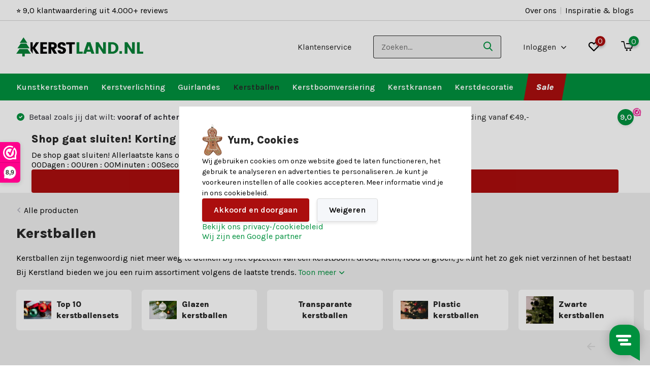

--- FILE ---
content_type: text/html;charset=utf-8
request_url: https://www.kerstland.nl/kerstballen/?mode=grid&limit=24&sort=default&max=30&min=0&brand=0&filter%5B%5D=790381&min=0&max=30
body_size: 42359
content:
<!doctype html>
<html lang="nl" class="">
	<head>
                                                                                                                                                                                                                                                                                                                                                                                                                                                                                                                                                                                                                                                                                                                                                                      
<script type="text/javascript">
   window.dataLayer = window.dataLayer || [];
   dataLayer.push({
                                                                        <!-- eec.productImpression c.poon evoworks-->
                  'event': 'eec.productImpression',   	
	'ecommerce': {							
		'impressions': [ { 
			'name': 'Decoris Kerstballen set 16-delig | winterwit | kunststof/onbreekbaar | 4cm',    
      'currency': 'EUR',
      'price': '2.99',
			'id': '021789',
      'variant': '287838206',
      'brand': 'Decoris',
      'category': 'Kerstballen', 
      'list': 'Kerstballen',
      'position': '1'
		},{ 
			'name': 'Decoris Kerstballen set 30-delig | kunststof/onbreekbaar | winterwit | diverse maten',    
      'currency': 'EUR',
      'price': '7.99',
			'id': '022919',
      'variant': '287838238',
      'brand': 'Decoris',
      'category': 'Kerstballen', 
      'list': 'Kerstballen',
      'position': '2'
		},{ 
			'name': 'Decoris Gedecoreerde kerstbal ø8cm | op draad | rood',    
      'currency': 'EUR',
      'price': '1.99',
			'id': '024598',
      'variant': '287838259',
      'brand': 'Decoris',
      'category': 'Kerstballen', 
      'list': 'Kerstballen',
      'position': '3'
		},{ 
			'name': 'Decoris Gedecoreerde kerstbal ø8cm | foam | winterwit met pailletes',    
      'currency': 'EUR',
      'price': '1.75',
			'id': '456123',
      'variant': '287839919',
      'brand': 'Decoris',
      'category': 'Kerstballen', 
      'list': 'Kerstballen',
      'position': '4'
		},{ 
			'name': 'Decoris Gedecoreerde kerstbal ø8cm | foam | winterwit met glitters',    
      'currency': 'EUR',
      'price': '1.99',
			'id': '740060',
      'variant': '287839961',
      'brand': 'Decoris',
      'category': 'Kerstballen', 
      'list': 'Kerstballen',
      'position': '5'
		},{ 
			'name': 'Decoris Gedecoreerde kerstbal ø8cm | op draad | winterwit',    
      'currency': 'EUR',
      'price': '1.99',
			'id': '029948',
      'variant': '287838888',
      'brand': 'Decoris',
      'category': 'Kerstballen', 
      'list': 'Kerstballen',
      'position': '6'
		},{ 
			'name': 'Decoris Gedecoreerde kerstbal ø8cm | foam | wolwit met kralen en glitters',    
      'currency': 'EUR',
      'price': '1.99',
			'id': '457685',
      'variant': '287839925',
      'brand': 'Decoris',
      'category': 'Kerstballen', 
      'list': 'Kerstballen',
      'position': '7'
		},{ 
			'name': 'Decoris Kerstballen mixbox met piek 33-delig | rood met zilver | kunststof/onbreekbaar | diverse maten',    
      'currency': 'EUR',
      'price': '13.5',
			'id': '023324',
      'variant': '288182707',
      'brand': 'Decoris',
      'category': 'Kerstballen', 
      'list': 'Kerstballen',
      'position': '8'
		},{ 
			'name': 'Decoris Gedecoreerde kerstbal ø8cm | onbreekbaar | winterwit met zuurstokken',    
      'currency': 'EUR',
      'price': '1.99',
			'id': '020337',
      'variant': '287838199',
      'brand': 'Decoris',
      'category': 'Kerstballen', 
      'list': 'Kerstballen',
      'position': '9'
		},{ 
			'name': 'Decoris Gedecoreerde kerstbal ø8cm | onbreekbaar | sprankelend zilver',    
      'currency': 'EUR',
      'price': '1.99',
			'id': '025987',
      'variant': '287838261',
      'brand': 'Decoris',
      'category': 'Kerstballen', 
      'list': 'Kerstballen',
      'position': '10'
		},{ 
			'name': 'Decoris Gedecoreerde kerstbal ø8cm | onbreekbaar | winterwit met gouden strepen',    
      'currency': 'EUR',
      'price': '2.49',
			'id': '025978',
      'variant': '287838260',
      'brand': 'Decoris',
      'category': 'Kerstballen', 
      'list': 'Kerstballen',
      'position': '11'
		},{ 
			'name': 'Decoris Kerstballen set 12-delig | winterwit | kunststof/onbreekbaar | 6cm',    
      'currency': 'EUR',
      'price': '3.99',
			'id': '021844',
      'variant': '287838214',
      'brand': 'Decoris',
      'category': 'Kerstballen', 
      'list': 'Kerstballen',
      'position': '12'
		},{ 
			'name': 'Decoris Kerstballen set 6-delig | winterwit | kunststof/onbreekbaar | 8cm',    
      'currency': 'EUR',
      'price': '4.99',
			'id': '022064',
      'variant': '287838223',
      'brand': 'Decoris',
      'category': 'Kerstballen', 
      'list': 'Kerstballen',
      'position': '13'
		},{ 
			'name': 'Decoris Kerstballen set 30-delig | kunststof/onbreekbaar | wolwit | diverse maten',    
      'currency': 'EUR',
      'price': '7.99',
			'id': '022931',
      'variant': '287844738',
      'brand': 'Decoris',
      'category': 'Kerstballen', 
      'list': 'Kerstballen',
      'position': '14'
		},{ 
			'name': 'Decoris Kerstballen mixbox met piek 33-delig | winterwit | kunststof/onbreekbaar | diverse maten',    
      'currency': 'EUR',
      'price': '13.5',
			'id': '023374',
      'variant': '287838249',
      'brand': 'Decoris',
      'category': 'Kerstballen', 
      'list': 'Kerstballen',
      'position': '15'
		},{ 
			'name': 'Decoris Gedecoreerde kerstbal ø6cm | onbreekbaar | sprankelend parel',    
      'currency': 'EUR',
      'price': '2.49',
			'id': '025999',
      'variant': '288182704',
      'brand': 'Decoris',
      'category': 'Kerstballen', 
      'list': 'Kerstballen',
      'position': '16'
		},{ 
			'name': 'Decoris Kerstballen mixbox met piek 33-delig | zilver en nachtblauw | kunststof/onbreekbaar | diverse maten',    
      'currency': 'EUR',
      'price': '13.5',
			'id': '023480',
      'variant': '288187414',
      'brand': 'Decoris',
      'category': 'Kerstballen', 
      'list': 'Kerstballen',
      'position': '17'
		},{ 
			'name': 'Decoris Kerstballen mixbox 25-delig | glanzend/mat/glitter | blauw/zilver',    
      'currency': 'EUR',
      'price': '17.5',
			'id': '029107',
      'variant': '304249897',
      'brand': 'Decoris',
      'category': 'Kerstballen', 
      'list': 'Kerstballen',
      'position': '18'
		},{ 
			'name': 'Decoris Kerstballen mixbox 46-delig | glanzend/mat/glitter | rood/zilver/wit',    
      'currency': 'EUR',
      'price': '22.99',
			'id': '021113',
      'variant': '304243441',
      'brand': 'Decoris',
      'category': 'Kerstballen', 
      'list': 'Kerstballen',
      'position': '19'
		},{ 
			'name': 'Decoris Kerstballen mixbox 46-delig | glanzend/mat/glitter | blauw/zilver/wit',    
      'currency': 'EUR',
      'price': '22.99',
			'id': '021114',
      'variant': '304243442',
      'brand': 'Decoris',
      'category': 'Kerstballen', 
      'list': 'Kerstballen',
      'position': '20'
		},{ 
			'name': 'Decoris Gedecoreerde kerstbal ø8cm | foam | winterwit',    
      'currency': 'EUR',
      'price': '1.49',
			'id': '457914',
      'variant': '304243748',
      'brand': 'Decoris',
      'category': 'Kerstballen', 
      'list': 'Kerstballen',
      'position': '21'
		},{ 
			'name': 'Decoris Gedecoreerde kerstbal ø8cm | foam | wit/rood',    
      'currency': 'EUR',
      'price': '1.49',
			'id': '024581',
      'variant': '304243465',
      'brand': 'Decoris',
      'category': 'Kerstballen', 
      'list': 'Kerstballen',
      'position': '22'
		},{ 
			'name': 'Decoris Gedecoreerde kerstbal ø8cm | foam | wolwit',    
      'currency': 'EUR',
      'price': '1.99',
			'id': '457916',
      'variant': '304243760',
      'brand': 'Decoris',
      'category': 'Kerstballen', 
      'list': 'Kerstballen',
      'position': '23'
		},{ 
			'name': 'Decoris Gedecoreerde kerstbal ø10cm | foam | rood/wit',    
      'currency': 'EUR',
      'price': '2.99',
			'id': '024589',
      'variant': '304243560',
      'brand': 'Decoris',
      'category': 'Kerstballen', 
      'list': 'Kerstballen',
      'position': '24'
		}, ]		
		 },
                  <!-- end eec.productimpression --> 
                      
                  ecomm_pagetype: "category",
                  ecomm_category: "Kerstballen",
                  ecomm_prodid: "145788673,145788699,145788719,145789304,145789343,145788891,145789310,145955237,145788668,145788722,145788720,145788679,145788687,145791776,145788710,145955235,145957141,153231801,153226837,153226838,153227043,153226860,153227049,153226945",
                  ecomm_totalvalue: "158.56"
                                                                             
                         
                  });
      
</script>

<script>
// <!-- Google Tag Manager -->
(function(w,d,s,l,i){w[l]=w[l]||[];w[l].push({'gtm.start':
new Date().getTime(),event:'gtm.js'});var f=d.getElementsByTagName(s)[0],
j=d.createElement(s),dl=l!='dataLayer'?'&l='+l:'';j.async=true;j.src=
'https://www.googletagmanager.com/gtm.js?id='+i+dl;f.parentNode.insertBefore(j,f);
})(window,document,'script','dataLayer','GTM-WPJ8XNT');
// <!-- End Google Tag Manager -->
</script>
        <meta charset="utf-8"/>
<!-- [START] 'blocks/head.rain' -->
<!--

  (c) 2008-2026 Lightspeed Netherlands B.V.
  http://www.lightspeedhq.com
  Generated: 19-01-2026 @ 17:52:59

-->
<link rel="canonical" href="https://www.kerstland.nl/kerstballen/"/>
<link rel="next" href="https://www.kerstland.nl/kerstballen/page2.html"/>
<link rel="alternate" href="https://www.kerstland.nl/index.rss" type="application/rss+xml" title="Nieuwe producten"/>
<meta name="robots" content="noodp,noydir"/>
<meta property="og:url" content="https://www.kerstland.nl/kerstballen/?source=facebook"/>
<meta property="og:site_name" content="Kerstland.nl"/>
<meta property="og:title" content="Kerstballen kopen? Ruim aanbod kerstballensets"/>
<meta property="og:description" content="Kerstballen kopen? Deze vind je bij Kerstland.nl ✓ Voor 15:00 = morgen in huis ✓ Gratis verzending vanaf €49,-  ✓ 9.2 klantwaardering"/>
<script>
<!-- Hotjar Tracking Code for https://www.budgetkerstbomen.nl -->
        (function(h,o,t,j,a,r){
                h.hj=h.hj||function(){(h.hj.q=h.hj.q||[]).push(arguments)};
                h._hjSettings={hjid:2658005,hjsv:6};
                a=o.getElementsByTagName('head')[0];
                r=o.createElement('script');r.async=1;
                r.src=t+h._hjSettings.hjid+j+h._hjSettings.hjsv;
                a.appendChild(r);
        })(window,document,'https://static.hotjar.com/c/hotjar-','.js?sv=');
</script>
<script>
  window._mfq = window._mfq || [];
    (function() {
        var mf = document.createElement("script");
        mf.type = "text/javascript"; mf.defer = true;
        mf.src = "//cdn.mouseflow.com/projects/3a81639d-bfa3-43b3-bbf6-5247787b67bd.js";
        document.getElementsByTagName("head")[0].appendChild(mf);
    })();
</script>
<script>
<script type="text/javascript">
        (function(c,l,a,r,i,t,y){
                c[a]=c[a]||function(){(c[a].q=c[a].q||[]).push(arguments)};
                t=l.createElement(r);t.async=1;t.src="https://www.clarity.ms/tag/"+i;
                y=l.getElementsByTagName(r)[0];y.parentNode.insertBefore(t,y);
        })(window, document, "clarity", "script", "tf64x07wu4");
</script>
</script>
<script>
const daisycon = (function () {
    const config = {
        ttl: 31622400000, // 366 days in milliseconds
        storageAllowanceParams: [
            {name: 'utm_source', value: 'daisycon'},
            {name: 'dci', value: null},
        ],
        storageParams: [
            {names: ['dci'], storageName: 'dci'},
            {names: ['gclid'], storageName: 'dcgclid'},
        ],
    };

    class LocalStorageService {
        get(key) {
            return typeof Storage !== 'undefined' ? window.localStorage.getItem(key) : null;
        }

        set(key, value) {
            if (typeof Storage !== 'undefined') {
                window.localStorage.setItem(key, value);
            }
        }
    }

    class SessionStorageService {
        get(key) {
            return typeof Storage !== 'undefined' ? window.sessionStorage.getItem(key) : null;
        }

        set(key, value) {
            if (typeof Storage !== 'undefined') {
                window.sessionStorage.setItem(key, value);
            }
        }
    }

    class CookieService {
        get(name) {
            const match = document.cookie
                .split(';')
                .find(
                    (cookie) => cookie.trim()
                        .startsWith(`${encodeURIComponent(name)}=`)
                );

            return match
                ? decodeURIComponent(match.split('=')[1].trim())
                : null;
        }

        set(name, value) {
            const expires = new Date(Date.now() + config.ttl).toUTCString();
            const domain = document.location.hostname.replace(/^www\./i, '');
            const cookie = [
                `${encodeURIComponent(name)}=${encodeURIComponent(value)}`,
                `expires=${expires}`,
                'path=/',
                `domain=${domain}`,
                'SameSite=Strict',
                'Secure',
            ];
            document.cookie = cookie.join('; ') + ';';
        }
    }

    const cookieService = new CookieService();
    const localStorageService = new LocalStorageService();
    const sessionStorageService = new SessionStorageService();

    function storeData() {
        const currentUrl = new URL(document.location.href.toLowerCase());

        const shouldStoreData = config.storageAllowanceParams.some((param) => {
            const queryParamValue = currentUrl.searchParams.get(param.name.toLowerCase());
            return param.value
                ? queryParamValue === param.value.toLowerCase()
                : currentUrl.searchParams.has(param.name.toLowerCase());
        });

        if (!shouldStoreData) {
            return;
        }

        const originalUrl = new URL(document.location.href);

        config.storageParams.forEach((paramConfig) => {
            const valueFromUrl = paramConfig.names.reduce(
                (found, name) => found || originalUrl.searchParams.get(name),
                null
            );

            const value = valueFromUrl
                || sessionStorageService.get(paramConfig.storageName)
                || localStorageService.get(paramConfig.storageName)
                || cookieService.get(paramConfig.storageName);

            if (value) {
                localStorageService.set(paramConfig.storageName, value);
                sessionStorageService.set(paramConfig.storageName, value);
                cookieService.set(paramConfig.storageName, value);
            }
        });
    }

    function getParam(name) {
        return getStorageParam(name)
            || getCookieParam(name);
    }

    function getStorageParam(name) {
        return localStorageService.get(name)
            || sessionStorageService.get(name)
    }

    function getCookieParam(name) {
        return cookieService.get(name);
    }

    return {
        config,
        storeData,
        getParam,
        getStorageParam,
        getCookieParam,
    }
})();

daisycon.storeData();
</script>
<!--[if lt IE 9]>
<script src="https://cdn.webshopapp.com/assets/html5shiv.js?2025-02-20"></script>
<![endif]-->
<!-- [END] 'blocks/head.rain' -->
		<meta http-equiv="x-ua-compatible" content="ie=edge">
		<title>Kerstballen kopen? Ruim aanbod kerstballensets - Kerstland.nl</title>
		<meta name="description" content="Kerstballen kopen? Deze vind je bij Kerstland.nl ✓ Voor 15:00 = morgen in huis ✓ Gratis verzending vanaf €49,-  ✓ 9.2 klantwaardering">
		<meta name="keywords" content="Kerstballen, Kunstkerstbomen, Kerstversiering, Kerstboomversiering,  Kerstverlichting, Guirlandes">
		<meta name="theme-color" content="#ffffff">
		<meta name="MobileOptimized" content="320">
		<meta name="HandheldFriendly" content="true">
<!-- 		<meta name="viewport" content="width=device-width, initial-scale=1, initial-scale=1, minimum-scale=1, maximum-scale=1, user-scalable=no"> -->
    <meta name="viewport" content="width=device-width, initial-scale=1.0, maximum-scale=2.0, minimum-scale=1.0, user-scalable=yes">
		<meta name="author" content="https://www.dmws.nl/">
		
		<link rel="preconnect" href="https://fonts.googleapis.com">
		<link rel="dns-prefetch" href="https://fonts.googleapis.com">
				<link rel="preconnect" href="//cdn.webshopapp.com/">
		<link rel="dns-prefetch" href="//cdn.webshopapp.com/">
    
    		<link rel="preload" href="https://fonts.googleapis.com/css?family=Karla:300,400,500,600,700,800,900%7CKarla:300,400,500,600,700,800,900&display=swap" as="style">
    <link rel="preload" href="https://cdn.webshopapp.com/shops/327147/themes/184832/assets/owl-carousel-min.css?20260112135711" as="style">
    <link rel="preload" href="https://cdn.webshopapp.com/shops/327147/themes/184832/assets/fancybox.css?20260112135711" as="style">
    <link rel="preload" href="https://cdn.webshopapp.com/shops/327147/themes/184832/assets/icomoon.css?20260112135711" as="style">
    <link rel="preload" href="https://cdn.webshopapp.com/shops/327147/themes/184832/assets/compete.css?20260112135711" as="style">
    <link rel="preload" href="https://cdn.webshopapp.com/shops/327147/themes/184832/assets/custom.css?20260112135711" as="style">
    
    <link rel="preload" href="https://cdn.webshopapp.com/shops/327147/themes/184832/assets/jquery-3-4-1-min.js?20260112135711" as="script">
    <link rel="preload" href="https://cdn.webshopapp.com/shops/327147/themes/184832/assets/jquery-ui.js?20260112135711" as="script">
    <link rel="preload" href="https://cdn.webshopapp.com/shops/327147/themes/184832/assets/js-cookie-min.js?20260112135711" as="script">
    <link rel="preload" href="https://cdn.webshopapp.com/shops/327147/themes/184832/assets/owl-carousel-min.js?20260112135711" as="script">
    <link rel="preload" href="https://cdn.webshopapp.com/shops/327147/themes/184832/assets/fancybox.js?20260112135711" as="script">
    <link rel="preload" href="https://cdn.webshopapp.com/shops/327147/themes/184832/assets/lazyload.js?20260112135711" as="script">
    <link rel="preload" href="https://cdn.webshopapp.com/assets/gui.js?2025-02-20" as="script">
    <link rel="preload" href="https://cdn.webshopapp.com/shops/327147/themes/184832/assets/script.js?20260112135711" as="script">
    <link rel="preload" href="https://cdn.webshopapp.com/shops/327147/themes/184832/assets/custom.js?20260112135711" as="script">
    <link rel="preload" href="https://cdn.webshopapp.com/shops/327147/themes/184832/assets/scrollbar.js?20260112135711" as="script">
        
    <link href="https://fonts.googleapis.com/css?family=Karla:300,400,500,600,700,800,900%7CKarla:300,400,500,600,700,800,900&display=swap" rel="stylesheet" type="text/css">
    <link rel="stylesheet" href="https://cdn.webshopapp.com/shops/327147/themes/184832/assets/owl-carousel-min.css?20260112135711" type="text/css">
    <link rel="stylesheet" href="https://cdn.webshopapp.com/shops/327147/themes/184832/assets/fancybox.css?20260112135711" type="text/css">
    <link rel="stylesheet" href="https://cdn.webshopapp.com/shops/327147/themes/184832/assets/slick.css?20260112135711" type="text/css">
    <link rel="stylesheet" href="https://cdn.webshopapp.com/shops/327147/themes/184832/assets/icomoon.css?20260112135711" type="text/css">
    <link rel="stylesheet" href="https://cdn.webshopapp.com/shops/327147/themes/184832/assets/compete.css?20260112135711" type="text/css">
    <link rel="stylesheet" href="https://cdn.webshopapp.com/shops/327147/themes/184832/assets/custom.css?20260112135711" type="text/css">
    
    <script src="https://cdn.webshopapp.com/shops/327147/themes/184832/assets/jquery-3-4-1-min.js?20260112135711"></script>
		<script src="https://cdn.webshopapp.com/shops/327147/themes/184832/assets/slick.js?20260112135711"></script>
		<link rel="icon" type="image/x-icon" href="https://cdn.webshopapp.com/shops/327147/themes/184832/v/2734208/assets/favicon.ico?20251010165350">
		<link rel="apple-touch-icon" href="https://cdn.webshopapp.com/shops/327147/themes/184832/v/2734208/assets/favicon.ico?20251010165350">
    
    <meta name="msapplication-config" content="https://cdn.webshopapp.com/shops/327147/themes/184832/assets/browserconfig.xml?20260112135711">
<meta property="og:title" content="Kerstballen kopen? Ruim aanbod kerstballensets">
<meta property="og:type" content="website"> 
<meta property="og:site_name" content="Kerstland.nl">
<meta property="og:url" content="https://www.kerstland.nl/">
<meta property="og:image" content="https://cdn.webshopapp.com/shops/327147/themes/184832/v/2794188/assets/big-block-bg.jpg?20260112093832">
<meta name="twitter:title" content="Kerstballen kopen? Ruim aanbod kerstballensets">
<meta name="twitter:description" content="Kerstballen kopen? Deze vind je bij Kerstland.nl ✓ Voor 15:00 = morgen in huis ✓ Gratis verzending vanaf €49,-  ✓ 9.2 klantwaardering">
<meta name="twitter:site" content="Kerstland.nl">
<meta name="twitter:card" content="https://cdn.webshopapp.com/shops/327147/themes/184832/assets/logo.png?20260112134855">
<meta name="twitter:image" content="https://cdn.webshopapp.com/shops/327147/themes/184832/v/2794188/assets/big-block-bg.jpg?20260112093832">
<script type="application/ld+json">
  [
        {
      "@context": "http://schema.org/",
      "@type": "Organization",
      "url": "https://www.kerstland.nl/",
      "name": "Kerstland.nl",
      "legalName": "Kerstland.nl",
      "description": "Kerstballen kopen? Deze vind je bij Kerstland.nl ✓ Voor 15:00 = morgen in huis ✓ Gratis verzending vanaf €49,-  ✓ 9.2 klantwaardering",
      "logo": "https://cdn.webshopapp.com/shops/327147/themes/184832/assets/logo.png?20260112134855",
      "image": "https://cdn.webshopapp.com/shops/327147/themes/184832/v/2794188/assets/big-block-bg.jpg?20260112093832",
      "contactPoint": {
        "@type": "ContactPoint",
        "contactType": "Customer service",
        "telephone": "078 20 32 078"
      },
      "address": {
        "@type": "PostalAddress",
        "streetAddress": "",
        "addressLocality": "",
        "postalCode": "",
        "addressCountry": "NL"
      }
      ,
      "aggregateRating": {
          "@type": "AggregateRating",
          "bestRating": "10",          "worstRating": "1",
          "ratingValue": "9,0",          "reviewCount": "4.000+",          "url":"https://www.webwinkelkeur.nl/webshop/Kerstland-nl_1204843"
      }
         
    },
    { 
      "@context": "http://schema.org", 
      "@type": "WebSite", 
      "url": "https://www.kerstland.nl/", 
      "name": "Kerstland.nl",
      "description": "Kerstballen kopen? Deze vind je bij Kerstland.nl ✓ Voor 15:00 = morgen in huis ✓ Gratis verzending vanaf €49,-  ✓ 9.2 klantwaardering",
      "author": [
        {
          "@type": "Organization",
          "url": "https://www.dmws.nl/",
          "name": "DMWS B.V.",
          "address": {
            "@type": "PostalAddress",
            "streetAddress": "Klokgebouw 195 (Strijp-S)",
            "addressLocality": "Eindhoven",
            "addressRegion": "NB",
            "postalCode": "5617 AB",
            "addressCountry": "NL"
          }
        }
      ]
    }
      ]
</script>    
	</head>
	<body>
    <!-- Google Tag Manager (noscript) --><noscript><iframe src="https://www.googletagmanager.com/ns.html?id=GTM-WPJ8XNT"
      height="0" width="0" style="display:none;visibility:hidden"></iframe></noscript><!-- End Google Tag Manager (noscript) --><ul class="hidden-data hidden"><li>327147</li><li>184832</li><li>ja</li><li>nl</li><li>live</li><li>hallo//kerstland/nl</li><li>https://www.kerstland.nl/</li></ul><header id="top" class="scroll-active"><div class="top-wrap fixed default"><section class="main pos-r"><div class="container pos-r"><div class="d-flex align-center justify-between"><div class="d-flex align-center"><div id="mobile-menu-btn" class="d-none show-1000"><div class="hamburger"><span></span><span></span><span></span><span></span></div></div><a href="https://www.kerstland.nl/account/login/" class="hidden show-575-flex"><i class="icon-login"></i></a><div id="logo" class="d-flex align-center"><a href="https://www.kerstland.nl/" accesskey="h"><img class="hide-1000 desktop-logo" src="https://cdn.webshopapp.com/shops/327147/themes/184832/assets/logo.png?20260112134855" alt="Kerstland.nl" height="105" width="250" /><img class="d-none show-1000 mobile-logo" src="https://cdn.webshopapp.com/shops/327147/themes/184832/v/2699806/assets/logo-mobile.png?20250819115133" alt="Kerstland.nl" height="105" width="250" /></a></div></div><div class="d-flex align-center justify-end top-nav"><a href="https://help.kerstland.nl/nl/71949-kersthulp" class="hide-1000">Klantenservice</a><div id="showSearch" class="hide-575"><input type="search" value="" placeholder="Zoeken..."><button type="submit" title="Zoeken" disabled="disabled"><i class="icon-search"></i></button></div><div class="login with-drop hide-575"><a href="https://www.kerstland.nl/account/login/"><span>Inloggen <i class="icon-arrow-down"></i></span></a><div class="dropdown"><form method="post" id="formLogin" action="https://www.kerstland.nl/account/loginPost/?return=https://www.kerstland.nl/kerstballen/?mode=grid&amp;limit=24&amp;sort=default&amp;max=30&amp;min=0&amp;brand=0&amp;filter%5B%5D=790381&amp;min=0&amp;max=30"><div class="h3">Inloggen</div><p>Maak bestellen nóg makkelijker!</p><div><label for="formLoginEmail">E-mailadres<span class="c-negatives">*</span></label><input type="email" id="formLoginEmail" name="email" placeholder="E-mailadres" autocomplete='email' tabindex=1 required></div><div><label for="formLoginPassword">Wachtwoord</label><a href="https://www.kerstland.nl/account/password/" class="forgot" tabindex=6>Wachtwoord vergeten?</a><input type="password" id="formLoginPassword" name="password" placeholder="Wachtwoord" autocomplete="current-password" tabindex=2 required></div><div><input type="hidden" name="key" value="bd871db959e23a2d67e7b697bb0b0e4b" /><input type="hidden" name="type" value="login" /><button type="submit" onclick="$('#formLogin').submit(); return false;" class="btn" tabindex=3>Inloggen</button></div></form><div><p class="register">Nog geen account? <a href="https://www.kerstland.nl/account/register/" tabindex=5>Account aanmaken</a></p></div></div></div><div class="favorites"><a href="https://www.kerstland.nl/account/wishlist/" class="count"><span class="items" data-wishlist-items="">0</span><i class="icon-wishlist"></i></a></div><div class="cart with-drop"><a href="https://www.kerstland.nl/cart/" class="count"><span>0</span><i class="icon-cart2"></i></a><div class="dropdown"><div class="h3">Winkelwagen</div><i class="icon-close hidden show-575"></i><p>Uw winkelwagen is leeg</p></div></div></div></div></div><div class="search-autocomplete"><div id="searchExpanded"><div class="container pos-r d-flex align-center"><form action="https://www.kerstland.nl/search/" method="get" id="formSearch"  class="search-form d-flex align-center"  data-search-type="desktop"><span onclick="$(this).closest('form').submit();" title="Zoeken" class="search-icon"><i class="icon-search"></i></span><input type="text" name="q" autocomplete="off"  value="" placeholder="Zoeken" class="standard-input" data-input="desktop"/></form><div class="close hide-575">Sluiten</div></div><div class="overlay hide-575"></div></div><div class="container pos-r"><div id="searchResults" class="results-wrap with-filter with-cats" data-search-type="desktop"><div class="close"><i class="icon-close"></i></div><div class="h4">Categorieën</div><div class="categories hidden"><ul class="d-flex"></ul></div><div class="d-flex justify-between"><div class="filter-scroll-wrap"><div class="filter-scroll"><div class="subtitle title-font">Filters</div><form data-search-type="desktop"><div class="filter-boxes"><div class="filter-wrap sort"><select name="sort" class="custom-select"></select></div></div><div class="filter-boxes custom-filters"></div></form></div></div><ul class="search-products products-livesearch"></ul></div><div class="more"><a href="#" class="btn accent">Bekijk alle resultaten <span>(0)</span></a></div></div></div></div></section><section id="menu" class="hide-1000 megamenu redesign"><div class="container"><nav class="menu dev"><ul class="d-flex align-center"><li class="item has-children"><a class="itemLink" href="https://www.kerstland.nl/kunstkerstbomen/" title="Kunstkerstbomen">Kunstkerstbomen</a><ul class="subnav"><li><a  class="title title-font">Soorten</a><ul><li><a  href="https://www.kerstland.nl/kunstkerstbomen/top-10-kunstkerstbomen/">Top 10 kunstkerstbomen</a></li><li><a  href="https://www.kerstland.nl/kunstkerstbomen/kunstkerstbomen-met-verlichting/">Kunstkerstbomen met verlichting</a></li><li><a  href="https://www.kerstland.nl/kunstkerstbomen/kunstkerstbomen-met-sneeuw/">Kunstkerstbomen met sneeuw</a></li><li><a  href="https://www.kerstland.nl/kunstkerstbomen/kleine-kunstkerstbomen/">Kleine kunstkerstbomen</a></li><li><a  href="https://www.kerstland.nl/kunstkerstbomen/smalle-kunstkerstbomen/">Smalle kunstkerstbomen</a></li><li><a  href="https://www.kerstland.nl/kunstkerstbomen/metalen-kerstboom/">Metalen kerstbomen</a></li><li><a  href="https://www.kerstland.nl/kunstkerstbomen/kerstboom-rok/">Kerstboom rok</a></li><li><a  href="https://www.kerstland.nl/kunstkerstbomen/kerstboom-opbergtas/">Kerstboom opbergtas</a></li></ul></li><li><a  class="title title-font">Afmeting</a><ul><li><a href="https://www.kerstland.nl/kunstkerstbomen/kleine-kunstkerstbomen/">&lt; 90cm</a></li><li><a href="https://www.kerstland.nl/kunstkerstbomen/kunstkerstboom-90cm/">90 cm</a></li><li><a href="https://www.kerstland.nl/kunstkerstbomen/kunstkerstboom-120cm/">120 cm</a></li><li><a href="https://www.kerstland.nl/kunstkerstbomen/kunstkerstboom-150cm/">150 cm</a></li><li><a href="https://www.kerstland.nl/kunstkerstbomen/kunstkerstboom-180cm/">180 cm</a></li><li><a href="https://www.kerstland.nl/kunstkerstbomen/kunstkerstboom-210cm/">210 cm</a></li><li><a href="https://www.kerstland.nl/kunstkerstbomen/kunstkerstboom-230cm/">230 cm</a></li><li><a href="https://www.kerstland.nl/kunstkerstbomen/kunstkerstboom-240cm/">240 cm</a></li><li><a href="https://www.kerstland.nl/kunstkerstbomen/kunstkerstboom-260cm/">260 cm</a></li><li><a href="https://www.kerstland.nl/kunstkerstbomen/kunstkerstboom-270cm/">270 cm</a></li><li><a href="https://www.kerstland.nl/kunstkerstbomen/kunstkerstboom-300cm/">300 cm</a></li><li><a href="https://www.kerstland.nl/kunstkerstbomen/grote-kunstkerstbomen/">&gt; 300 cm</a></li></ul></li><li><a  class="title title-font">Serie</a><ul><li><a href="https://www.kerstland.nl/kunstkerstbomen/black-box/brampton/">Black Box Brampton</a></li><li><a href="https://www.kerstland.nl/kunstkerstbomen/black-box/frasier/">Black Box Frasier</a></li><li><a href="https://www.kerstland.nl/kunstkerstbomen/everlands/grandis/">Everlands Grandis</a></li><li><a href="https://www.kerstland.nl/kunstkerstbomen/everlands/imperial-pine/">Everlands Imperial Pine</a></li><li><a href="https://www.kerstland.nl/kunstkerstbomen/everlands/pencil-pine/">Everlands Pencil Pine</a></li><li><a href="https://www.kerstland.nl/kunstkerstbomen/triumph-tree/forest-frosted/">Triumph Three Forest Frosted</a></li></ul></li><li><a  class="title title-font">Merken</a><ul><li><a href="https://www.kerstland.nl/kunstkerstbomen/black-box/">Black Box</a></li><li><a href="https://www.kerstland.nl/kunstkerstbomen/everlands/">Everlands</a></li><li><a href="https://www.kerstland.nl/kunstkerstbomen/triumph-tree/">Triumph Tree</a></li></ul></li><li><a href="https://www.kerstland.nl/kunstkerstbomen/" title="Kunstkerstbomen"><img width="300" height="350" loading="lazy" src="https://cdn.webshopapp.com/shops/327147/files/467635131/300x350x1/image.jpg"></a></li></ul></li><li class="item has-children"><a class="itemLink" href="https://www.kerstland.nl/kerstverlichting/" title="Kerstverlichting">Kerstverlichting</a><ul class="subnav"><li><a  class="title title-font">Soorten</a><ul><li><a  href="https://www.kerstland.nl/kerstverlichting/top-10-kerstverlichting/">Top 10 kerstverlichting</a></li><li><a  href="https://www.kerstland.nl/kerstverlichting/cluster-kerstverlichting/">Clusterverlichting</a></li><li><a  href="https://www.kerstland.nl/kerstverlichting/ijspegelverlichting/">IJspegelverlichting</a></li><li><a  href="https://www.kerstland.nl/kerstverlichting/kerstboomverlichting/">Kerstboomverlichting</a></li><li><a  href="https://www.kerstland.nl/kerstverlichting/kerstlampjes-op-batterij/">Kerstlampjes op batterij</a></li><li><a  href="https://www.kerstland.nl/kerstverlichting/koppelbare-kerstverlichting/">Koppelbare kerstverlichting</a></li><li><a  href="https://www.kerstland.nl/kerstverlichting/kerst-netverlichting/">Kerst netverlichting</a></li><li><a  href="https://www.kerstland.nl/kerstverlichting/buiten/">Kerstverlichting voor buiten</a></li></ul></li><li><a  class="title title-font">Kleur</a><ul><li><a  href="https://www.kerstland.nl/kerstverlichting/?mode=grid&amp;limit=24&amp;sort=default&amp;max=45&amp;min=0&amp;brand=0&amp;filter%5B%5D=799736&amp;min=0&amp;max=45">Extra warm witte kerstverlichting</a></li><li><a  href="https://www.kerstland.nl/kerstverlichting/gekleurde-kerstverlichting/">Gekleurde kerstverlichting</a></li><li><a  href="https://www.kerstland.nl/kerstverlichting/?mode=grid&amp;limit=24&amp;sort=default&amp;max=45&amp;min=0&amp;brand=0&amp;filter%5B%5D=799735&amp;min=0&amp;max=45">Warm witte kerstverlichting</a></li></ul></li><li><a  class="title title-font">Extra</a><ul><li><a href="https://www.kerstland.nl/kerstverlichting/kerstverlichting-buiten-figuren/">Kerstverlichting figuren voor buiten</a></li><li><a href="https://www.kerstland.nl/kerstverlichting/led-kaarsen/">LED-kaarsen</a></li><li><a href="https://www.kerstland.nl/kerstverlichting/benodigdheden-kerstverlichting/">Benodigdheden kerstverlichting</a></li><li><a href="https://www.kerstland.nl/kerstdecoratie/kandelaren-voor-kaarsen/">Kandelaren voor LED-kaarsen</a></li></ul></li><li><a  class="title title-font">Afmeting</a><ul><li><a href="https://www.kerstland.nl/kerstverlichting/kerstverlichting-1-tot-10-meter/">Kerstverlichting 1 tot 10 meter</a></li><li><a href="https://www.kerstland.nl/kerstverlichting/kerstverlichting-10-tot-20-meter/">Kerstverlichting 10 tot 20 meter</a></li><li><a href="https://www.kerstland.nl/kerstverlichting/kerstverlichting-20-tot-30-meter/">Kerstverlichting 20 tot 30 meter</a></li><li><a href="https://www.kerstland.nl/kerstverlichting/kerstverlichting-30-tot-40-meter/">Kerstverlichting 30 tot 40 meter</a></li></ul></li><li><a href="https://www.kerstland.nl/kerstverlichting/" title="Kerstverlichting"><img width="300" height="350" loading="lazy" src="https://cdn.webshopapp.com/shops/327147/files/467635268/300x350x1/image.jpg"></a></li></ul></li><li class="item has-children"><a class="itemLink" href="https://www.kerstland.nl/guirlandes/" title="Guirlandes">Guirlandes</a><ul class="subnav"><li><a  class="title title-font">Soorten</a><ul><li><a  href="https://www.kerstland.nl/guirlandes/top-10-guirlandes/">Top 10 guirlandes</a></li><li><a  href="https://www.kerstland.nl/guirlandes/kerst-guirlande-met-verlichting/">Kerst guirlande met verlichting</a></li><li><a  href="https://www.kerstland.nl/guirlandes/besneeuwde-guirlandes/">Besneeuwde guirlandes</a></li></ul></li><li><a  class="title title-font">Kleur</a><ul><li><a  href="https://www.kerstland.nl/guirlandes/?mode=grid&amp;limit=24&amp;sort=default&amp;max=30&amp;min=0&amp;brand=0&amp;filter%5B%5D=790381&amp;min=0&amp;max=30">Witte guirlandes</a></li><li><a  href="https://www.kerstland.nl/guirlandes/?mode=grid&amp;limit=24&amp;sort=default&amp;max=30&amp;min=0&amp;brand=0&amp;filter%5B%5D=790375&amp;min=0&amp;max=30">Groene guirlandes</a></li></ul></li><li><a  class="title title-font">Afmeting</a><ul><li><a href="https://www.kerstland.nl/guirlandes/?mode=grid&amp;limit=23&amp;sort=default&amp;max=50&amp;min=0&amp;brand=0&amp;filter%5B%5D=790392&amp;min=0&amp;max=50">180 cm</a></li><li><a href="https://www.kerstland.nl/guirlandes/?mode=grid&amp;limit=23&amp;sort=default&amp;max=50&amp;min=0&amp;brand=0&amp;filter%5B%5D=790390&amp;min=0&amp;max=50">270 cm</a></li></ul></li><li><a  class="title title-font">Merken</a><ul><li><a href="https://www.kerstland.nl/guirlandes/black-box/">Black Box guirlandes</a></li><li><a href="https://www.kerstland.nl/guirlandes/triumph-tree/">Tirumph Tree guirlandes</a></li></ul></li><li><a href="https://www.kerstland.nl/guirlandes/" title="Guirlandes"><img width="300" height="350" loading="lazy" src="https://cdn.webshopapp.com/shops/327147/files/467635348/300x350x1/image.jpg"></a></li></ul></li><li class="item has-children active"><a class="itemLink active" href="https://www.kerstland.nl/kerstballen/" title="Kerstballen">Kerstballen</a><ul class="subnav"><li><a  class="title title-font">Soorten</a><ul><li><a  href="https://www.kerstland.nl/kerstballen/top-10-kerstballensets/">Top 10 kerstballensets</a></li><li><a  href="https://www.kerstland.nl/kerstballen/glazen-kerstballen/">Glazen kerstballen</a></li><li><a  href="https://www.kerstland.nl/kerstballen/plastic-kerstballen/">Plastic kerstballen</a></li></ul></li><li><a  class="title title-font">Aantal</a><ul><li><a  href="https://www.kerstland.nl/kerstballen/set-10-kerstballen/">10-delig</a></li><li><a  href="https://www.kerstland.nl/kerstballen/set-12-kerstballen/">12-delig</a></li><li><a  href="https://www.kerstland.nl/kerstballen/set-16-kerstballen/">16-delig</a></li><li><a  href="https://www.kerstland.nl/kerstballen/set-30-kerstballen/">30-delig</a></li><li><a  href="https://www.kerstland.nl/kerstballen/set-33-kerstballen/">33-delig</a></li><li><a  href="https://www.kerstland.nl/kerstballen/set-42-kerstballen/">42-delig</a></li><li><a  href="https://www.kerstland.nl/kerstballen/set-46-kerstballen/">46-delig</a></li><li><a  href="https://www.kerstland.nl/kerstballen/set-100-kerstballen/">100-delig</a></li></ul></li><li><a  class="title title-font">Kleur</a><ul><li><a  href="https://www.kerstland.nl/kerstballen/bruine-kerstballen/">Bruine kerstballen</a></li><li><a  href="https://www.kerstland.nl/kerstballen/gouden-kerstballen/">Gouden kerstballen</a></li><li><a  href="https://www.kerstland.nl/kerstballen/groene-kerstballen/">Groene kerstballen</a></li><li><a  href="https://www.kerstland.nl/kerstballen/rode-kerstballen/">Rode kerstballen</a></li><li><a  href="https://www.kerstland.nl/kerstballen/roze-kerstballen/">Roze kerstballen</a></li><li><a  href="https://www.kerstland.nl/kerstballen/witte-kerstballen/">Witte kerstballen</a></li><li><a  href="https://www.kerstland.nl/kerstballen/zwarte-kerstballen/">Zwarte kerstballen</a></li><li><a  href="https://www.kerstland.nl/kerstballen/zilveren-kerstballen/">Zilveren kerstballen</a></li></ul></li><li><a  class="title title-font">Extra</a><ul><li><a href="https://www.kerstland.nl/kerstboomversiering/kersthangers/">Kersthangers</a></li><li><a href="https://www.kerstland.nl/kerstballen/losse-kerstbal/">Losse kerstballen</a></li></ul></li><li><a href="https://www.kerstland.nl/kerstballen/" title="Kerstballen"><img width="300" height="350" loading="lazy" src="https://cdn.webshopapp.com/shops/327147/files/467635383/300x350x1/image.jpg"></a></li></ul></li><li class="item has-children"><a class="itemLink" href="https://www.kerstland.nl/kerstboomversiering/" title="Kerstboomversiering">Kerstboomversiering</a><ul class="subnav"><li><a  class="title title-font">Soorten</a><ul><li><a  href="https://www.kerstland.nl/kerstballen/">Kerstballen</a></li><li><a  href="https://www.kerstland.nl/kerstboomversiering/kerstslingers/">Kerstslingers</a></li><li><a  href="https://www.kerstland.nl/kerstboomversiering/kerstpieken/">Kerstpieken</a></li><li><a  href="https://www.kerstland.nl/kerstboomversiering/kersthangers/kerststrikken/">Kerststrikken</a></li><li><a  href="https://www.kerstland.nl/kerstboomversiering/kersthangers/">Kersthangers</a></li></ul></li><li><a  class="title title-font">Extra</a><ul><li><a href="https://www.kerstland.nl/kerstboomversiering/kersthangers/bijzondere-kersthangers/">Bijzondere kersthangers</a></li><li><a href="https://www.kerstland.nl/kerstboomversiering/kersthangers/grappige-kersthangers/">Grappige kersthangers</a></li><li><a href="https://www.kerstland.nl/kerstboomversiering/kersthangers/papieren-kersthangers/">Papieren kersthangers</a></li></ul></li><li><a href="https://www.kerstland.nl/kerstboomversiering/" title="Kerstboomversiering"><img width="300" height="350" loading="lazy" src="https://cdn.webshopapp.com/shops/327147/files/467636448/300x350x1/image.jpg"></a></li></ul></li><li class="item has-children"><a class="itemLink" href="https://www.kerstland.nl/kerstkransen/" title="Kerstkransen">Kerstkransen</a><ul class="subnav"><li><a  class="title title-font">Soorten</a><ul><li><a  href="https://www.kerstland.nl/kerstkransen/top-10-kerstkransen/">Top 10 kerstkransen</a></li><li><a  href="https://www.kerstland.nl/kerstkransen/kerstkransen-met-sneeuw/">Kerstkransen met sneeuw</a></li><li><a  href="https://www.kerstland.nl/kerstkransen/kerstkransen-met-verlichting/">Kerstkransen met verlichting</a></li></ul></li><li><a  class="title title-font">Kleur</a><ul><li><a  href="https://www.kerstland.nl/kerstkransen/kerstkrans-groen/">Groene kerstkransen</a></li><li><a  href="https://www.kerstland.nl/kerstkransen/kerstkrans-wit/">Witte kerstkransen</a></li></ul></li><li><a  class="title title-font">Afmeting</a><ul><li><a href="https://www.kerstland.nl/kerstkransen/kerstkrans-45cm/">45 cm</a></li><li><a href="https://www.kerstland.nl/kerstkransen/kerstkrans-60cm/">60 cm</a></li></ul></li><li><a href="https://www.kerstland.nl/kerstkransen/" title="Kerstkransen"><img width="300" height="350" loading="lazy" src="https://cdn.webshopapp.com/shops/327147/files/467636458/300x350x1/image.jpg"></a></li></ul></li><li class="item has-children"><a class="itemLink" href="https://www.kerstland.nl/kerstdecoratie/" title="Kerstdecoratie">Kerstdecoratie</a><ul class="subnav"><li><a  class="title title-font">Soorten</a><ul><li><a  href="https://www.kerstland.nl/kerstdecoratie/mini-kerstboom/">Kerstboom mini</a></li><li><a  href="https://www.kerstland.nl/">Kerstboom papier</a></li><li><a  href="https://www.kerstland.nl/kerstdecoratie/kerstfiguren/">Kerstfiguren</a></li><li><a  href="https://www.kerstland.nl/kerstdecoratie/kersthuisjes/">Kersthuisjes</a></li><li><a  href="https://www.kerstland.nl/kerstdecoratie/kerstknuffel/">Kerstknuffel</a></li><li><a  href="https://www.kerstland.nl/kerstdecoratie/kerst-kussen/">Kerstkussens</a></li><li><a  href="https://www.kerstland.nl/kerstdecoratie/kerststerren-papier/">Kerststerren papier</a></li></ul></li><li><a  class="title title-font">Extra</a><ul><li><a href="https://www.kerstland.nl/kerstdecoratie/kersttafel-decoratie/">Kersttafel decoratie</a></li><li><a href="https://www.kerstland.nl/kerstdecoratie/kerst-raamdecoratie/">Kerst raamdecoratie</a></li><li><a href="https://www.kerstland.nl/kerstdecoratie/kunstsneeuw/">Kunstsneeuw</a></li></ul></li><li><a href="https://www.kerstland.nl/kerstdecoratie/" title="Kerstdecoratie"><img width="300" height="350" loading="lazy" src="https://cdn.webshopapp.com/shops/327147/files/467636514/300x350x1/image.jpg"></a></li></ul></li><li class="item overlay-g"><a class="itemLink" href="https://www.kerstland.nl/sale/" title="Sale">Sale</a></li></ul></nav></div></section><nav id="mobileMenu" class="hide"><div class="wrap"><ul><li class="all hidden"><a href="#"><i class="icon-nav-left"></i>Alle categorieën</a></li><li class="cat has-children"><a class="itemLink" href="https://www.kerstland.nl/kunstkerstbomen/" title="Kunstkerstbomen"><img loading="lazy" src="https://cdn.webshopapp.com/shops/327147/files/467635131/45x45x1/image.jpg" />                  Kunstkerstbomen                  <i class="icon-arrow-right"></i></a><ul class="subnav hidden"><li class="subitem"><a class="subitemLink" href="https://www.kerstland.nl/kunstkerstbomen/top-10-kunstkerstbomen/" title="Top 10 kunstkerstbomen">Top 10 kunstkerstbomen</a></li><li class="subitem"><a class="subitemLink" href="https://www.kerstland.nl/kunstkerstbomen/kunstkerstbomen-met-verlichting/" title="Kunstkerstbomen met verlichting">Kunstkerstbomen met verlichting</a></li><li class="subitem"><a class="subitemLink" href="https://www.kerstland.nl/kunstkerstbomen/kunstkerstbomen-met-sneeuw/" title="Kunstkerstbomen met sneeuw">Kunstkerstbomen met sneeuw</a></li><li class="subitem"><a class="subitemLink" href="https://www.kerstland.nl/kunstkerstbomen/smalle-kunstkerstbomen/" title="Smalle kunstkerstbomen">Smalle kunstkerstbomen</a></li><li class="subitem"><a class="subitemLink" href="https://www.kerstland.nl/kunstkerstbomen/grote-kunstkerstbomen/" title="Grote kunstkerstbomen">Grote kunstkerstbomen</a></li><li class="subitem"><a class="subitemLink" href="https://www.kerstland.nl/kunstkerstbomen/kleine-kunstkerstbomen/" title="Kleine kunstkerstbomen">Kleine kunstkerstbomen</a></li><li class="subitem has-children"><a class="subitemLink" href="https://www.kerstland.nl/kunstkerstbomen/black-box/" title="Black Box">Black Box<i class="icon-arrow-right"></i></a><ul class="subsubnav hidden"><li class="subitem"><a class="subitemLink" href="https://www.kerstland.nl/kunstkerstbomen/black-box/frasier/" title="Frasier">Frasier</a></li><li class="subitem"><a class="subitemLink" href="https://www.kerstland.nl/kunstkerstbomen/black-box/dayton/" title="Dayton">Dayton</a></li><li class="subitem"><a class="subitemLink" href="https://www.kerstland.nl/kunstkerstbomen/black-box/brampton/" title="Brampton">Brampton</a></li><li class="subitem"><a class="subitemLink" href="https://www.kerstland.nl/kunstkerstbomen/black-box/toronto/" title="Toronto">Toronto</a></li><li class="subitem"><a class="subitemLink" href="https://www.kerstland.nl/kunstkerstbomen/black-box/charlton/" title="Charlton">Charlton</a></li><li class="subitem"><a class="subitemLink" href="https://www.kerstland.nl/kunstkerstbomen/black-box/bolton/" title="Bolton">Bolton</a></li></ul></li><li class="subitem has-children"><a class="subitemLink" href="https://www.kerstland.nl/kunstkerstbomen/triumph-tree/" title="Triumph Tree">Triumph Tree<i class="icon-arrow-right"></i></a><ul class="subsubnav hidden"><li class="subitem"><a class="subitemLink" href="https://www.kerstland.nl/kunstkerstbomen/triumph-tree/forest-frosted/" title="Forest Frosted">Forest Frosted</a></li><li class="subitem"><a class="subitemLink" href="https://www.kerstland.nl/kunstkerstbomen/triumph-tree/tuscan/" title="Tuscan">Tuscan</a></li></ul></li><li class="subitem has-children"><a class="subitemLink" href="https://www.kerstland.nl/kunstkerstbomen/everlands/" title="Everlands">Everlands<i class="icon-arrow-right"></i></a><ul class="subsubnav hidden"><li class="subitem"><a class="subitemLink" href="https://www.kerstland.nl/kunstkerstbomen/everlands/pencil-pine/" title="Pencil Pine">Pencil Pine</a></li><li class="subitem"><a class="subitemLink" href="https://www.kerstland.nl/kunstkerstbomen/everlands/allison-pine/" title="Allison Pine">Allison Pine</a></li><li class="subitem"><a class="subitemLink" href="https://www.kerstland.nl/kunstkerstbomen/everlands/killington/" title="Killington">Killington</a></li><li class="subitem"><a class="subitemLink" href="https://www.kerstland.nl/kunstkerstbomen/everlands/grandis/" title="Grandis">Grandis</a></li><li class="subitem"><a class="subitemLink" href="https://www.kerstland.nl/kunstkerstbomen/everlands/imperial-pine/" title="Imperial Pine">Imperial Pine</a></li></ul></li><li class="subitem"><a class="subitemLink" href="https://www.kerstland.nl/kunstkerstbomen/accessoires-kerstbomen/" title="Accessoires kerstbomen">Accessoires kerstbomen</a></li><li class="subitem"><a class="subitemLink" href="https://www.kerstland.nl/kunstkerstbomen/kerstboom-opbergtas/" title="Kerstboom opbergtas">Kerstboom opbergtas</a></li><li class="subitem"><a class="subitemLink" href="https://www.kerstland.nl/kunstkerstbomen/kerstboom-rok/" title="Kerstboom rok">Kerstboom rok</a></li><li class="subitem"><a class="subitemLink" href="https://www.kerstland.nl/kunstkerstbomen/kunstkerstboom-90cm/" title="Kunstkerstboom 90cm">Kunstkerstboom 90cm</a></li><li class="subitem"><a class="subitemLink" href="https://www.kerstland.nl/kunstkerstbomen/kunstkerstboom-120cm/" title="Kunstkerstboom 120cm">Kunstkerstboom 120cm</a></li><li class="subitem"><a class="subitemLink" href="https://www.kerstland.nl/kunstkerstbomen/kunstkerstboom-150cm/" title="Kunstkerstboom 150cm">Kunstkerstboom 150cm</a></li><li class="subitem"><a class="subitemLink" href="https://www.kerstland.nl/kunstkerstbomen/kunstkerstboom-180cm/" title="Kunstkerstboom 180cm">Kunstkerstboom 180cm</a></li><li class="subitem"><a class="subitemLink" href="https://www.kerstland.nl/kunstkerstbomen/kunstkerstboom-210cm/" title="Kunstkerstboom 210cm">Kunstkerstboom 210cm</a></li><li class="subitem"><a class="subitemLink" href="https://www.kerstland.nl/kunstkerstbomen/kunstkerstboom-230cm/" title="Kunstkerstboom 230cm">Kunstkerstboom 230cm</a></li><li class="subitem"><a class="subitemLink" href="https://www.kerstland.nl/kunstkerstbomen/kunstkerstboom-240cm/" title="Kunstkerstboom 240cm">Kunstkerstboom 240cm</a></li><li class="subitem"><a class="subitemLink" href="https://www.kerstland.nl/kunstkerstbomen/kunstkerstboom-260cm/" title="Kunstkerstboom 260cm">Kunstkerstboom 260cm</a></li><li class="subitem"><a class="subitemLink" href="https://www.kerstland.nl/kunstkerstbomen/kunstkerstboom-270cm/" title="Kunstkerstboom 270cm">Kunstkerstboom 270cm</a></li><li class="subitem"><a class="subitemLink" href="https://www.kerstland.nl/kunstkerstbomen/kunstkerstboom-300cm/" title="Kunstkerstboom 300cm">Kunstkerstboom 300cm</a></li><li class="subitem"><a class="subitemLink" href="https://www.kerstland.nl/kunstkerstbomen/metalen-kerstboom/" title="Metalen kerstboom">Metalen kerstboom</a></li></ul></li><li class="cat has-children"><a class="itemLink" href="https://www.kerstland.nl/kerstverlichting/" title="Kerstverlichting"><img loading="lazy" src="https://cdn.webshopapp.com/shops/327147/files/467635268/45x45x1/image.jpg" />                  Kerstverlichting                  <i class="icon-arrow-right"></i></a><ul class="subnav hidden"><li class="subitem"><a class="subitemLink" href="https://www.kerstland.nl/kerstverlichting/top-10-kerstverlichting/" title="Top 10 kerstverlichting">Top 10 kerstverlichting</a></li><li class="subitem"><a class="subitemLink" href="https://www.kerstland.nl/kerstverlichting/led-kaarsen/" title="LED-kaarsen">LED-kaarsen</a></li><li class="subitem"><a class="subitemLink" href="https://www.kerstland.nl/kerstverlichting/kerstboomverlichting/" title="Kerstboomverlichting">Kerstboomverlichting</a></li><li class="subitem"><a class="subitemLink" href="https://www.kerstland.nl/kerstverlichting/buiten/" title="Buiten">Buiten</a></li><li class="subitem"><a class="subitemLink" href="https://www.kerstland.nl/kerstverlichting/gekleurde-kerstverlichting/" title="Gekleurde kerstverlichting">Gekleurde kerstverlichting</a></li><li class="subitem"><a class="subitemLink" href="https://www.kerstland.nl/kerstverlichting/cluster-kerstverlichting/" title="Cluster kerstverlichting">Cluster kerstverlichting</a></li><li class="subitem"><a class="subitemLink" href="https://www.kerstland.nl/kerstverlichting/kerstlampjes-op-batterij/" title="Kerstlampjes op batterij">Kerstlampjes op batterij</a></li><li class="subitem"><a class="subitemLink" href="https://www.kerstland.nl/kerstverlichting/koppelbare-kerstverlichting/" title="Koppelbare kerstverlichting">Koppelbare kerstverlichting</a></li><li class="subitem"><a class="subitemLink" href="https://www.kerstland.nl/kerstverlichting/kerst-netverlichting/" title="Kerst netverlichting">Kerst netverlichting</a></li><li class="subitem"><a class="subitemLink" href="https://www.kerstland.nl/kerstverlichting/benodigdheden-kerstverlichting/" title="Benodigdheden kerstverlichting">Benodigdheden kerstverlichting</a></li><li class="subitem"><a class="subitemLink" href="https://www.kerstland.nl/kerstverlichting/kerstverlichting-1-tot-10-meter/" title="Kerstverlichting 1 tot 10 meter">Kerstverlichting 1 tot 10 meter</a></li><li class="subitem"><a class="subitemLink" href="https://www.kerstland.nl/kerstverlichting/kerstverlichting-10-tot-20-meter/" title="Kerstverlichting 10 tot 20 meter">Kerstverlichting 10 tot 20 meter</a></li><li class="subitem"><a class="subitemLink" href="https://www.kerstland.nl/kerstverlichting/kerstverlichting-20-tot-30-meter/" title="Kerstverlichting 20 tot 30 meter">Kerstverlichting 20 tot 30 meter</a></li><li class="subitem"><a class="subitemLink" href="https://www.kerstland.nl/kerstverlichting/kerstverlichting-30-tot-40-meter/" title="Kerstverlichting 30 tot 40 meter">Kerstverlichting 30 tot 40 meter</a></li><li class="subitem"><a class="subitemLink" href="https://www.kerstland.nl/kerstverlichting/ijspegelverlichting/" title="IJspegelverlichting">IJspegelverlichting</a></li><li class="subitem"><a class="subitemLink" href="https://www.kerstland.nl/kerstverlichting/kerstverlichting-buiten-figuren/" title="Kerstverlichting buiten figuren">Kerstverlichting buiten figuren</a></li></ul></li><li class="cat has-children"><a class="itemLink" href="https://www.kerstland.nl/guirlandes/" title="Guirlandes"><img loading="lazy" src="https://cdn.webshopapp.com/shops/327147/files/467635348/45x45x1/image.jpg" />                  Guirlandes                  <i class="icon-arrow-right"></i></a><ul class="subnav hidden"><li class="subitem"><a class="subitemLink" href="https://www.kerstland.nl/guirlandes/top-10-guirlandes/" title="Top 10 guirlandes">Top 10 guirlandes</a></li><li class="subitem"><a class="subitemLink" href="https://www.kerstland.nl/guirlandes/kerst-guirlande-met-verlichting/" title="Kerst guirlande met verlichting">Kerst guirlande met verlichting</a></li><li class="subitem"><a class="subitemLink" href="https://www.kerstland.nl/guirlandes/besneeuwde-guirlandes/" title="Besneeuwde guirlandes">Besneeuwde guirlandes</a></li><li class="subitem has-children"><a class="subitemLink" href="https://www.kerstland.nl/guirlandes/black-box/" title="Black Box">Black Box<i class="icon-arrow-right"></i></a><ul class="subsubnav hidden"><li class="subitem"><a class="subitemLink" href="https://www.kerstland.nl/guirlandes/black-box/glendon/" title="Glendon">Glendon</a></li><li class="subitem"><a class="subitemLink" href="https://www.kerstland.nl/guirlandes/black-box/norton/" title="Norton">Norton</a></li></ul></li><li class="subitem"><a class="subitemLink" href="https://www.kerstland.nl/guirlandes/triumph-tree/" title="Triumph Tree">Triumph Tree</a></li></ul></li><li class="cat has-children active"><a class="itemLink active" href="https://www.kerstland.nl/kerstballen/" title="Kerstballen"><img loading="lazy" src="https://cdn.webshopapp.com/shops/327147/files/467635383/45x45x1/image.jpg" />                  Kerstballen                  <i class="icon-arrow-right"></i></a><ul class="subnav hidden"><li class="subitem"><a class="subitemLink" href="https://www.kerstland.nl/kerstballen/top-10-kerstballensets/" title="Top 10 kerstballensets">Top 10 kerstballensets</a></li><li class="subitem"><a class="subitemLink" href="https://www.kerstland.nl/kerstballen/glazen-kerstballen/" title="Glazen kerstballen">Glazen kerstballen</a></li><li class="subitem"><a class="subitemLink" href="https://www.kerstland.nl/kerstballen/transparante-kerstballen/" title="Transparante kerstballen">Transparante kerstballen</a></li><li class="subitem"><a class="subitemLink" href="https://www.kerstland.nl/kerstballen/plastic-kerstballen/" title="Plastic kerstballen">Plastic kerstballen</a></li><li class="subitem"><a class="subitemLink" href="https://www.kerstland.nl/kerstballen/zwarte-kerstballen/" title="Zwarte kerstballen">Zwarte kerstballen</a></li><li class="subitem"><a class="subitemLink" href="https://www.kerstland.nl/kerstballen/gouden-kerstballen/" title="Gouden kerstballen">Gouden kerstballen</a></li><li class="subitem"><a class="subitemLink" href="https://www.kerstland.nl/kerstballen/groene-kerstballen/" title="Groene kerstballen">Groene kerstballen</a></li><li class="subitem"><a class="subitemLink" href="https://www.kerstland.nl/kerstballen/roze-kerstballen/" title="Roze kerstballen">Roze kerstballen</a></li><li class="subitem"><a class="subitemLink" href="https://www.kerstland.nl/kerstballen/rode-kerstballen/" title="Rode kerstballen">Rode kerstballen</a></li><li class="subitem"><a class="subitemLink" href="https://www.kerstland.nl/kerstballen/zilveren-kerstballen/" title="Zilveren kerstballen">Zilveren kerstballen</a></li><li class="subitem"><a class="subitemLink" href="https://www.kerstland.nl/kerstballen/witte-kerstballen/" title="Witte kerstballen">Witte kerstballen</a></li><li class="subitem"><a class="subitemLink" href="https://www.kerstland.nl/kerstballen/bruine-kerstballen/" title="Bruine kerstballen">Bruine kerstballen</a></li><li class="subitem"><a class="subitemLink" href="https://www.kerstland.nl/kerstballen/losse-kerstbal/" title="Losse kerstbal">Losse kerstbal</a></li><li class="subitem"><a class="subitemLink" href="https://www.kerstland.nl/kerstballen/set-10-kerstballen/" title="Set 10 kerstballen">Set 10 kerstballen</a></li><li class="subitem"><a class="subitemLink" href="https://www.kerstland.nl/kerstballen/set-12-kerstballen/" title="Set 12 kerstballen">Set 12 kerstballen</a></li><li class="subitem"><a class="subitemLink" href="https://www.kerstland.nl/kerstballen/set-16-kerstballen/" title="Set 16 kerstballen">Set 16 kerstballen</a></li><li class="subitem"><a class="subitemLink" href="https://www.kerstland.nl/kerstballen/set-22-kerstballen/" title="Set 22 kerstballen">Set 22 kerstballen</a></li><li class="subitem"><a class="subitemLink" href="https://www.kerstland.nl/kerstballen/set-25-kerstballen/" title="Set 25 kerstballen">Set 25 kerstballen</a></li><li class="subitem"><a class="subitemLink" href="https://www.kerstland.nl/kerstballen/set-30-kerstballen/" title="Set 30 kerstballen">Set 30 kerstballen</a></li><li class="subitem"><a class="subitemLink" href="https://www.kerstland.nl/kerstballen/set-33-kerstballen/" title="Set 33 kerstballen">Set 33 kerstballen</a></li><li class="subitem"><a class="subitemLink" href="https://www.kerstland.nl/kerstballen/set-42-kerstballen/" title="Set 42 kerstballen">Set 42 kerstballen</a></li><li class="subitem"><a class="subitemLink" href="https://www.kerstland.nl/kerstballen/set-46-kerstballen/" title="Set 46 kerstballen">Set 46 kerstballen</a></li><li class="subitem"><a class="subitemLink" href="https://www.kerstland.nl/kerstballen/set-100-kerstballen/" title="Set 100 kerstballen">Set 100 kerstballen</a></li></ul></li><li class="cat has-children"><a class="itemLink" href="https://www.kerstland.nl/kerstboomversiering/" title="Kerstboomversiering"><img loading="lazy" src="https://cdn.webshopapp.com/shops/327147/files/467636448/45x45x1/image.jpg" />                  Kerstboomversiering                  <i class="icon-arrow-right"></i></a><ul class="subnav hidden"><li class="subitem"><a class="subitemLink" href="https://www.kerstland.nl/kerstboomversiering/kerstslingers/" title="Kerstslingers">Kerstslingers</a></li><li class="subitem"><a class="subitemLink" href="https://www.kerstland.nl/kerstboomversiering/kerstpieken/" title="Kerstpieken">Kerstpieken</a></li><li class="subitem has-children"><a class="subitemLink" href="https://www.kerstland.nl/kerstboomversiering/kersthangers/" title="Kersthangers">Kersthangers<i class="icon-arrow-right"></i></a><ul class="subsubnav hidden"><li class="subitem"><a class="subitemLink" href="https://www.kerstland.nl/kerstboomversiering/kersthangers/kerststrikken/" title="Kerststrikken">Kerststrikken</a></li><li class="subitem"><a class="subitemLink" href="https://www.kerstland.nl/kerstboomversiering/kersthangers/papieren-kersthangers/" title="Papieren kersthangers">Papieren kersthangers</a></li><li class="subitem"><a class="subitemLink" href="https://www.kerstland.nl/kerstboomversiering/kersthangers/grappige-kersthangers/" title="Grappige kersthangers">Grappige kersthangers</a></li><li class="subitem"><a class="subitemLink" href="https://www.kerstland.nl/kerstboomversiering/kersthangers/bijzondere-kersthangers/" title="Bijzondere kersthangers">Bijzondere kersthangers</a></li></ul></li></ul></li><li class="cat has-children"><a class="itemLink" href="https://www.kerstland.nl/kerstkransen/" title="Kerstkransen"><img loading="lazy" src="https://cdn.webshopapp.com/shops/327147/files/467636458/45x45x1/image.jpg" />                  Kerstkransen                  <i class="icon-arrow-right"></i></a><ul class="subnav hidden"><li class="subitem"><a class="subitemLink" href="https://www.kerstland.nl/kerstkransen/top-10-kerstkransen/" title="Top 10 kerstkransen">Top 10 kerstkransen</a></li><li class="subitem"><a class="subitemLink" href="https://www.kerstland.nl/kerstkransen/kerstkransen-met-sneeuw/" title="Kerstkransen met sneeuw">Kerstkransen met sneeuw</a></li><li class="subitem"><a class="subitemLink" href="https://www.kerstland.nl/kerstkransen/kerstkransen-met-verlichting/" title="Kerstkransen met verlichting">Kerstkransen met verlichting</a></li><li class="subitem"><a class="subitemLink" href="https://www.kerstland.nl/kerstkransen/kerstkrans-45cm/" title="Kerstkrans 45cm">Kerstkrans 45cm</a></li><li class="subitem"><a class="subitemLink" href="https://www.kerstland.nl/kerstkransen/kerstkrans-60cm/" title="Kerstkrans 60cm">Kerstkrans 60cm</a></li><li class="subitem"><a class="subitemLink" href="https://www.kerstland.nl/kerstkransen/kerstkrans-groen/" title="Kerstkrans groen">Kerstkrans groen</a></li><li class="subitem"><a class="subitemLink" href="https://www.kerstland.nl/kerstkransen/kerstkrans-wit/" title="Kerstkrans wit">Kerstkrans wit</a></li><li class="subitem"><a class="subitemLink" href="https://www.kerstland.nl/kerstkransen/kranshanger/" title="Kranshanger">Kranshanger</a></li></ul></li><li class="cat has-children"><a class="itemLink" href="https://www.kerstland.nl/kerstdecoratie/" title="Kerstdecoratie"><img loading="lazy" src="https://cdn.webshopapp.com/shops/327147/files/467636514/45x45x1/image.jpg" />                  Kerstdecoratie                  <i class="icon-arrow-right"></i></a><ul class="subnav hidden"><li class="subitem"><a class="subitemLink" href="https://www.kerstland.nl/kerstdecoratie/kersttafel-decoratie/" title="Kersttafel decoratie">Kersttafel decoratie</a></li><li class="subitem"><a class="subitemLink" href="https://www.kerstland.nl/kerstdecoratie/mini-kerstboom/" title="Mini kerstboom">Mini kerstboom</a></li><li class="subitem"><a class="subitemLink" href="https://www.kerstland.nl/kerstdecoratie/kerst-raamdecoratie/" title="Kerst raamdecoratie">Kerst raamdecoratie</a></li><li class="subitem"><a class="subitemLink" href="https://www.kerstland.nl/kerstdecoratie/kerststerren-papier/" title="Kerststerren papier">Kerststerren papier</a></li><li class="subitem"><a class="subitemLink" href="https://www.kerstland.nl/kerstdecoratie/kandelaren-voor-kaarsen/" title="Kandelaren voor kaarsen">Kandelaren voor kaarsen</a></li><li class="subitem"><a class="subitemLink" href="https://www.kerstland.nl/kerstdecoratie/kersthuisjes/" title="Kersthuisjes">Kersthuisjes</a></li><li class="subitem"><a class="subitemLink" href="https://www.kerstland.nl/kerstdecoratie/kunstsneeuw/" title="Kunstsneeuw">Kunstsneeuw</a></li><li class="subitem"><a class="subitemLink" href="https://www.kerstland.nl/kerstdecoratie/sneeuwbollen/" title="Sneeuwbollen">Sneeuwbollen</a></li><li class="subitem"><a class="subitemLink" href="https://www.kerstland.nl/kerstdecoratie/kerstknuffel/" title="Kerstknuffel">Kerstknuffel</a></li><li class="subitem"><a class="subitemLink" href="https://www.kerstland.nl/kerstdecoratie/kerstfiguren/" title="Kerstfiguren">Kerstfiguren</a></li><li class="subitem"><a class="subitemLink" href="https://www.kerstland.nl/kerstdecoratie/kerst-kussen/" title="Kerst kussen">Kerst kussen</a></li><li class="subitem"><a class="subitemLink" href="https://www.kerstland.nl/kerstdecoratie/kerstboom-papier/" title="Kerstboom papier">Kerstboom papier</a></li></ul></li><li class="cat"><a class="itemLink" href="https://www.kerstland.nl/sale/" title="Sale">
                                    Sale                                  </a></li><li class="other all"><a href="https://www.kerstland.nl/catalog/">Alle categorieën</a></li><li class="menu-title">Onze winkels</li><li><a href="https://www.kerstland.nl/" title="Dordrecht - megastore 2000m2" class="itemLink"><img loading="lazy" src="https://cdn.webshopapp.com/shops/327147/themes/184832/assets/dordrecht.png?20260112135711" width="45px" />
              Dordrecht - megastore 2000m2
            </a></li><li class="menu-title">Klantenservice</li><li class="other"><a href="https://help.kerstland.nl/nl/71949-kersthulp"><svg width="456" height="512" viewBox="0 0 456 512" fill="none" xmlns="http://www.w3.org/2000/svg"><path fill-rule="evenodd" clip-rule="evenodd" d="M209.516 1.06286C188.837 3.71786 166.984 12.0969 147.881 24.6959C137.438 31.5829 118.333 50.4929 111.099 61.1019C104.179 71.2499 96.6044 86.5359 92.9444 97.7349C89.8714 107.138 86.8814 121.068 86.8814 125.978C86.8814 127.86 85.4874 130.416 82.7154 133.617C74.1824 143.473 74.4194 141.928 74.0904 189.78C73.7644 237.112 73.9494 238.8 80.3554 247.191C82.8124 250.407 85.8404 252.767 90.3824 255.003C102.778 261.106 116.902 258.491 125.609 248.481L129.358 244.172L134.87 255.364C147.317 280.64 165.832 299.572 188.644 310.349L194.828 313.27L198.963 308.573C204.395 302.401 210.156 298.53 217.682 295.995C223.358 294.083 226.131 293.928 254.668 293.928C290.779 293.928 293.19 293.525 301.042 286.181C303.745 283.653 307.923 278.624 310.328 275.006C314.803 268.273 324.078 250.105 325.168 245.939C325.746 243.727 325.991 243.848 330.375 248.523L334.976 253.428L334.42 264.025C334.114 269.853 333.151 277.053 332.279 280.025C327.582 296.035 314.073 309.859 298.031 315.069C291.935 317.049 288.547 317.279 257.381 317.829C223.822 318.42 223.339 318.458 220.108 320.762C210.314 327.748 210.579 343.073 220.612 349.945L224.237 352.428H260.309C300.885 352.428 302.93 352.162 318.725 344.839C341.396 334.326 358.119 315.487 365.69 291.928C368.77 282.344 369.881 274.778 369.881 263.384V253.208L373.546 249.321C375.562 247.184 378.15 243.409 379.296 240.932C381.311 236.58 381.381 234.924 381.381 191.928C381.381 141.578 381.666 143.572 373.047 133.617C370.275 130.416 368.881 127.86 368.881 125.978C368.881 115.744 362.311 93.5749 354.876 78.7249C347.471 63.9329 340.724 54.7219 327.906 41.9029C308.358 22.3549 288.857 11.1189 262.881 4.43586C246.043 0.102864 226.571 -1.12814 209.516 1.06286ZM249.381 37.8219C291.442 46.5479 324.133 79.7269 332.468 122.146L334.156 130.737L329.774 135.825L325.392 140.912L321.641 132.788C308.577 104.496 283.863 81.2789 257.381 72.4219C243.271 67.7019 223.656 66.5199 209.089 69.5099C178.793 75.7299 151.144 98.6029 135.313 130.543L130.246 140.768L125.969 135.802L121.692 130.837L122.831 124.291C130.335 81.2039 163.195 47.0159 205.881 37.8869C217.631 35.3739 237.44 35.3439 249.381 37.8219ZM122.313 314.421C78.1714 327.481 43.4744 354.763 21.4604 393.722C8.02237 417.503 1.38637 441.918 0.203372 471.928C-0.571628 491.608 0.648374 496.79 7.72537 503.867C16.5514 512.693 -4.33862 511.928 227.881 511.928C460.101 511.928 439.211 512.693 448.037 503.867C455.114 496.79 456.334 491.608 455.559 471.928C454.672 449.44 451.223 432.35 443.763 413.484C431.377 382.162 408.969 354.766 379.963 335.482L372.628 330.606L369.093 335.017C355.759 351.655 336.348 364.917 315.885 371.371C301.282 375.977 291.383 376.916 257.341 376.922C224.678 376.928 219.634 376.393 211.048 372.013C204.994 368.925 197.496 361.528 194.209 355.402C191.183 349.764 191.097 349.7 181.372 345.875C164.895 339.394 146.689 327.638 135.923 316.528C133.471 313.998 131.221 311.952 130.923 311.981C130.625 312.01 126.75 313.109 122.313 314.421Z" fill="#94C286"/></svg><!--               <img src="https://cdn.webshopapp.com/shops/327147/themes/184832/assets/service.svg?20260112135711" width="30px" /> -->
              Klantenservice
          	</a></li><li class="other"><a href="https://www.kerstland.nl/account/login/"><svg width="427" height="512" viewBox="0 0 427 512" fill="none" xmlns="http://www.w3.org/2000/svg"><path fill-rule="evenodd" clip-rule="evenodd" d="M191.403 1.27885C164.094 5.57185 139.695 18.5099 120.571 38.8389C99.5918 61.1399 88.7198 86.8919 87.2248 117.824C85.1368 161.026 106.338 202.325 142.891 226.262C160.87 238.035 178.211 244.013 199.215 245.677C238.146 248.761 271.343 236.525 298.142 209.212C319.357 187.591 330.206 164.066 332.848 133.957C336.377 93.7368 321.243 56.2789 290.903 30.1449C271.336 13.2889 253.281 4.96385 228.403 1.32385C216.451 -0.425146 202.353 -0.442146 191.403 1.27885ZM100.581 247.916C55.3588 252.692 24.0218 285.141 9.40881 342.324C-0.335195 380.454 -2.8412 426.273 3.4468 451.324C8.4988 471.448 25.1588 491.87 44.4568 501.593C53.2228 506.01 65.7458 509.672 76.1878 510.873C82.3748 511.585 129.604 511.828 219.903 511.614L354.403 511.295L362.903 508.962C394.458 500.301 416.115 479.159 423.996 449.324C428.101 433.782 427.575 396.798 422.833 367.575C412.292 302.611 385.697 263.608 343.628 251.417C334.009 248.63 316.801 246.51 311.7 247.485C306.82 248.417 299.998 252.062 284.599 261.963C268.195 272.51 265.921 273.711 253.637 278.313C239.41 283.642 227.669 285.889 214.042 285.891C199.958 285.892 189.188 283.963 174.983 278.896C161.569 274.111 160.988 273.805 140.039 260.5C128.992 253.484 120.819 248.99 117.571 248.148C112.02 246.708 112.021 246.708 100.581 247.916Z" fill="#94C286"/></svg><!--             <img src="https://cdn.webshopapp.com/shops/327147/themes/184832/assets/user.svg?20260112135711" width="30px" /> -->
            Inloggen</a></li><li class="other"><a href="https://www.kerstland.nl/service/contact/"><svg width="510" height="512" viewBox="0 0 510 512" fill="none" xmlns="http://www.w3.org/2000/svg"><path fill-rule="evenodd" clip-rule="evenodd" d="M88.2465 1.35014C75.8875 4.03914 73.5065 5.90414 41.2055 38.2151C13.0175 66.4121 10.8375 68.8501 7.53048 75.8641C2.08148 87.4231 0.721485 93.7031 0.131485 110.046C-0.464515 126.549 0.883485 137.453 5.86848 156.435C35.8995 270.792 170.508 421.195 299.344 484.347C337.55 503.074 366.397 511.22 394.844 511.316C412.257 511.374 421.064 509.612 433.131 503.659C440.901 499.825 442.945 498.008 470.994 469.985C502.406 438.604 504.284 436.231 508.232 422.932C510.31 415.931 510.31 402.799 508.232 395.796C504.653 383.732 503.194 381.979 463.466 342.019C442.499 320.929 422.644 301.751 419.344 299.402C399.503 285.277 374.028 287.236 357.432 304.162C352.41 309.284 350.478 312.283 347.008 320.339C344.665 325.778 341.533 331.877 340.046 333.891C330.491 346.839 312.039 355.083 296.344 353.418C272.945 350.934 238.034 329.793 208.461 300.196C172.66 264.366 151.544 223.141 156.694 199.129C159.092 187.948 166.941 176.248 176.224 170.015C178.49 168.494 183.269 166.003 186.844 164.481C197.23 160.056 199.785 158.605 204.606 154.394C221.246 139.858 224.888 112.652 212.776 93.3641C209.211 87.6881 140.257 17.9181 131.844 11.4751C125.137 6.33814 116.334 2.38214 108.41 0.942136C100.903 -0.421864 95.9275 -0.320864 88.2465 1.35014Z" fill="#94C286"/></svg><!--               <img src="https://cdn.webshopapp.com/shops/327147/themes/184832/assets/contact.svg?20260112135711" width="30px" /> -->
              Contact
            </a></li></ul></div></div></div><div class="below-main"></div><div class="usps"><div class="container"><div class="d-flex align-center justify-between"><ul class="d-flex align-center usps-slider owl-carousel"><li class="announcement"><a href="https://www.kerstland.nl/service/shipping-returns/"><i class="icon-check-white"></i><b>Gratis</b> verzending  vanaf €49,-</a></li><li><i class="icon-check-white"></i><a href="https://www.webwinkelkeur.nl/webshop/Kerstland-nl_1204843"><b> 9,0 </B> klantwaardering
                                </a></li><li><i class="icon-check-white"></i><a href="https://www.kerstland.nl/service/payment-methods/">                                  Betaal zoals jij dat wilt: <b> vooraf of achteraf </b></a></li><li><i class="icon-check-white"></i><span class="hide-1200">                  Ontstaan uit <b>studieproject</b></span><span class="d-none show-1200-inline">Ontstaan uit <b>studieproject</b></span></li></ul><ul><li class="feedback-company hide-575"><a href="https://www.webwinkelkeur.nl/webshop/Kerstland-nl_1204843" target="_blank"><span>9,0</span><img loading="lazy" src="https://cdn.webshopapp.com/shops/327147/themes/184832/v/2714711/assets/feedback-image.png?20250916130554" alt="Feedback widget" height="23" width="23" /></a></li></ul></div></div></div></header><div class="messages-wrapper non-dmws-plus-messages"><div class="container pos-r"></div></div><div class="container"><div id="dmws-p_1r579bz-banner" class="container dmws-p_1r579bz-hide"><div><div id="dmws-p_1r579bz-text" class="active"><h3 class="dmws-plus-heading dmws-plus-h3">Shop gaat sluiten! Korting tot 60% + 15% extra kassakorting </h3><p>De shop gaat sluiten! Allerlaatste kans op mega kortingen.</p></div><div id="dmws-p_1r579bz-text" class="ended" style="display: none"><h3 class="dmws-plus-heading dmws-plus-h3">The sale has started</h3><p>Be quick and take advantage of high discounts!</p></div><div id="dmws-p_1r579bz-countdown"><span class="countdown-val days"><span class="countdown-val-char">0</span><span class="countdown-val-char">0</span><span class="countdown-val-text">Dagen</span></span><span class="countdown-dots"> : </span><span class="countdown-val hours"><span class="countdown-val-char">0</span><span class="countdown-val-char">0</span><span class="countdown-val-text">Uren</span></span><span class="countdown-dots"> : </span><span class="countdown-val minutes"><span class="countdown-val-char">0</span><span class="countdown-val-char">0</span><span class="countdown-val-text">Minuten</span></span><span class="countdown-dots"> : </span><span class="countdown-val seconds"><span class="countdown-val-char">0</span><span class="countdown-val-char">0</span><span class="countdown-val-text">Seconden</span></span></div><a id="dmws-p_1r579bz-btn-1" class="button btn active" href="https://www.kerstland.nl/sale/">SALE</a><a id="dmws-p_1r579bz-btn-2" class="button btn ended" style="display: none" href="https://www.kerstland.nl/sale/">Shop nu</a></div></div></div><section class="intro-category mb-0 hide-contact"><div class="container d-flex justify-between"><div class="wrapper"><div class="back"><i class="icon-arrow-right"></i><a href="https://www.kerstland.nl/collection/">Alle producten</a></div><div class="hide-1000"></div></div><div class="intro"><h1 class="f-24">Kerstballen</h1><p class="hide-575">Kerstballen zijn tegenwoordig niet meer weg te denken bij het opzetten van een kerstboom. Groot, klein, rood of groen, je kunt het zo gek niet verzinnen of het bestaat! Bij Kerstland bieden we jou een ruim assortiment volgens de laatste trends. <a href="#catdescription" class="more">Toon meer <i class="icon-arrow-down"></i></a></p><div class="slider-wrap"><div id="showFilter" class="hidden show-760"><i class="icon-filter"></i> Filters</div><div class="slider-sub-cats sub-cats owl-carousel"><a rel="nofollow" href="https://www.kerstland.nl/kerstballen/top-10-kerstballensets/" class="box"><img src="https://cdn.webshopapp.com/shops/327147/files/436832748/image.jpg" alt="Top 10 kerstballensets" /><div>Top 10 kerstballensets</div></a><a rel="nofollow" href="https://www.kerstland.nl/kerstballen/glazen-kerstballen/" class="box"><img src="https://cdn.webshopapp.com/shops/327147/files/436832723/image.jpg" alt="Glazen kerstballen" /><div>Glazen kerstballen</div></a><a rel="nofollow" href="https://www.kerstland.nl/kerstballen/transparante-kerstballen/" class="box justify-center"><div>Transparante kerstballen</div></a><a rel="nofollow" href="https://www.kerstland.nl/kerstballen/plastic-kerstballen/" class="box"><img src="https://cdn.webshopapp.com/shops/327147/files/437966270/image.jpg" alt="Plastic kerstballen" /><div>Plastic kerstballen</div></a><a rel="nofollow" href="https://www.kerstland.nl/kerstballen/zwarte-kerstballen/" class="box"><img src="https://cdn.webshopapp.com/shops/327147/files/416029228/image.jpg" alt="Zwarte kerstballen" /><div>Zwarte kerstballen</div></a><a rel="nofollow" href="https://www.kerstland.nl/kerstballen/gouden-kerstballen/" class="box"><img src="https://cdn.webshopapp.com/shops/327147/files/415283407/image.jpg" alt="Gouden kerstballen" /><div>Gouden kerstballen</div></a><a rel="nofollow" href="https://www.kerstland.nl/kerstballen/groene-kerstballen/" class="box"><img src="https://cdn.webshopapp.com/shops/327147/files/415282245/image.jpg" alt="Groene kerstballen" /><div>Groene kerstballen</div></a><a rel="nofollow" href="https://www.kerstland.nl/kerstballen/roze-kerstballen/" class="box"><img src="https://cdn.webshopapp.com/shops/327147/files/415282834/image.jpg" alt="Roze kerstballen" /><div>Roze kerstballen</div></a><a rel="nofollow" href="https://www.kerstland.nl/kerstballen/rode-kerstballen/" class="box"><img src="https://cdn.webshopapp.com/shops/327147/files/415283296/image.jpg" alt="Rode kerstballen" /><div>Rode kerstballen</div></a><a rel="nofollow" href="https://www.kerstland.nl/kerstballen/zilveren-kerstballen/" class="box"><img src="https://cdn.webshopapp.com/shops/327147/files/415284258/image.jpg" alt="Zilveren kerstballen" /><div>Zilveren kerstballen</div></a><a rel="nofollow" href="https://www.kerstland.nl/kerstballen/witte-kerstballen/" class="box justify-center"><div>Witte kerstballen</div></a><a rel="nofollow" href="https://www.kerstland.nl/kerstballen/bruine-kerstballen/" class="box justify-center"><div>Bruine kerstballen</div></a><a rel="nofollow" href="https://www.kerstland.nl/kerstballen/losse-kerstbal/" class="box"><img src="https://cdn.webshopapp.com/shops/327147/files/440868354/image.jpg" alt="Losse kerstbal" /><div>Losse kerstbal</div></a><a rel="nofollow" href="https://www.kerstland.nl/kerstballen/set-10-kerstballen/" class="box justify-center"><div>Set 10 kerstballen</div></a><a rel="nofollow" href="https://www.kerstland.nl/kerstballen/set-12-kerstballen/" class="box justify-center"><div>Set 12 kerstballen</div></a><a rel="nofollow" href="https://www.kerstland.nl/kerstballen/set-16-kerstballen/" class="box justify-center"><div>Set 16 kerstballen</div></a><a rel="nofollow" href="https://www.kerstland.nl/kerstballen/set-22-kerstballen/" class="box justify-center"><div>Set 22 kerstballen</div></a><a rel="nofollow" href="https://www.kerstland.nl/kerstballen/set-25-kerstballen/" class="box justify-center"><div>Set 25 kerstballen</div></a><a rel="nofollow" href="https://www.kerstland.nl/kerstballen/set-30-kerstballen/" class="box justify-center"><div>Set 30 kerstballen</div></a><a rel="nofollow" href="https://www.kerstland.nl/kerstballen/set-33-kerstballen/" class="box justify-center"><div>Set 33 kerstballen</div></a><a rel="nofollow" href="https://www.kerstland.nl/kerstballen/set-42-kerstballen/" class="box justify-center"><div>Set 42 kerstballen</div></a><a rel="nofollow" href="https://www.kerstland.nl/kerstballen/set-46-kerstballen/" class="box justify-center"><div>Set 46 kerstballen</div></a><a rel="nofollow" href="https://www.kerstland.nl/kerstballen/set-100-kerstballen/" class="box justify-center"><div>Set 100 kerstballen</div></a><a class="box clean"></a></div></div></div></div></section><section id="collection"><div class="container d-flex justify-between"><div class="filter-wrap"><form action="https://www.kerstland.nl/kerstballen/" method="get" id="filter_form" class=" more-top"><input type="hidden" name="mode" value="grid" id="filter_form_mode" /><input type="hidden" name="limit" value="24" id="filter_form_limit" /><input type="hidden" name="sort" value="default" id="filter_form_sort" /><input type="hidden" name="max" value="30" id="filter_form_max" /><input type="hidden" name="min" value="0" id="filter_form_min" /><div id="dmws-filter-wrap"><div class="mobile-heading hidden show-760 align-center justify-center"><i class="icon-close"></i><div class="h3">Filter</div><a class="clearAllFilter" href="https://www.kerstland.nl/kerstballen/?mode=grid">Wis alle filters</a></div><div class="active-filters hide-760"><div class="h3">Actieve filters</div><div class="choosen d-flex"><label>Kleur:</label><ul class="d-flex"><li><span>Wit</span><a class="remove" filter-id="790381"><i class="icon-close"></i></a></li></ul></div><a class="clearAllFilter" href="https://www.kerstland.nl/kerstballen/?mode=grid">Wis alle filters</a></div><div class="filter sort hidden show-575"><span class="h4">Sorteer <i class="icon-arrow-down hidden show-760"></i></span><div><ul><li><label for="filter_popular"><input type="radio" id="filter_popular" name="sort" value="popular" ><span class="checkbox"></span><i class="icon-check-white"></i> Meest bekeken</label></li><li><label for="filter_lowest"><input type="radio" id="filter_lowest" name="sort" value="lowest" ><span class="checkbox"></span><i class="icon-check-white"></i> Laagste prijs</label></li><li><label for="filter_highest"><input type="radio" id="filter_highest" name="sort" value="highest" ><span class="checkbox"></span><i class="icon-check-white"></i> Hoogste prijs</label></li></ul></div></div><div class="filter categories" data-limit="5"><span class="h4">Categorieën <i class="icon-arrow-down hidden show-760"></i></span><div><ul><li ><a rel="nofollow" href="https://www.kerstland.nl/kunstkerstbomen/">Kunstkerstbomen</a></li><li ><a rel="nofollow" href="https://www.kerstland.nl/kerstverlichting/">Kerstverlichting</a></li><li ><a rel="nofollow" href="https://www.kerstland.nl/guirlandes/">Guirlandes</a></li><li class="current"><a rel="nofollow" href="https://www.kerstland.nl/kerstballen/">Kerstballen</a><ul><li class=""><a rel="nofollow" href="https://www.kerstland.nl/kerstballen/top-10-kerstballensets/">Top 10 kerstballensets</a></li><li class=""><a rel="nofollow" href="https://www.kerstland.nl/kerstballen/glazen-kerstballen/">Glazen kerstballen</a></li><li class=""><a rel="nofollow" href="https://www.kerstland.nl/kerstballen/transparante-kerstballen/">Transparante kerstballen</a></li><li class=""><a rel="nofollow" href="https://www.kerstland.nl/kerstballen/plastic-kerstballen/">Plastic kerstballen</a></li><li class=""><a rel="nofollow" href="https://www.kerstland.nl/kerstballen/zwarte-kerstballen/">Zwarte kerstballen</a></li><li class="hidden"><a rel="nofollow" href="https://www.kerstland.nl/kerstballen/gouden-kerstballen/">Gouden kerstballen</a></li><li class="hidden"><a rel="nofollow" href="https://www.kerstland.nl/kerstballen/groene-kerstballen/">Groene kerstballen</a></li><li class="hidden"><a rel="nofollow" href="https://www.kerstland.nl/kerstballen/roze-kerstballen/">Roze kerstballen</a></li><li class="hidden"><a rel="nofollow" href="https://www.kerstland.nl/kerstballen/rode-kerstballen/">Rode kerstballen</a></li><li class="hidden"><a rel="nofollow" href="https://www.kerstland.nl/kerstballen/zilveren-kerstballen/">Zilveren kerstballen</a></li><li class="hidden"><a rel="nofollow" href="https://www.kerstland.nl/kerstballen/witte-kerstballen/">Witte kerstballen</a></li><li class="hidden"><a rel="nofollow" href="https://www.kerstland.nl/kerstballen/bruine-kerstballen/">Bruine kerstballen</a></li><li class="hidden"><a rel="nofollow" href="https://www.kerstland.nl/kerstballen/losse-kerstbal/">Losse kerstbal</a></li><li class="hidden"><a rel="nofollow" href="https://www.kerstland.nl/kerstballen/set-10-kerstballen/">Set 10 kerstballen</a></li><li class="hidden"><a rel="nofollow" href="https://www.kerstland.nl/kerstballen/set-12-kerstballen/">Set 12 kerstballen</a></li><li class="hidden"><a rel="nofollow" href="https://www.kerstland.nl/kerstballen/set-16-kerstballen/">Set 16 kerstballen</a></li><li class="hidden"><a rel="nofollow" href="https://www.kerstland.nl/kerstballen/set-22-kerstballen/">Set 22 kerstballen</a></li><li class="hidden"><a rel="nofollow" href="https://www.kerstland.nl/kerstballen/set-25-kerstballen/">Set 25 kerstballen</a></li><li class="hidden"><a rel="nofollow" href="https://www.kerstland.nl/kerstballen/set-30-kerstballen/">Set 30 kerstballen</a></li><li class="hidden"><a rel="nofollow" href="https://www.kerstland.nl/kerstballen/set-33-kerstballen/">Set 33 kerstballen</a></li><li class="hidden"><a rel="nofollow" href="https://www.kerstland.nl/kerstballen/set-42-kerstballen/">Set 42 kerstballen</a></li><li class="hidden"><a rel="nofollow" href="https://www.kerstland.nl/kerstballen/set-46-kerstballen/">Set 46 kerstballen</a></li><li class="hidden"><a rel="nofollow" href="https://www.kerstland.nl/kerstballen/set-100-kerstballen/">Set 100 kerstballen</a></li><li class="more show">Toon meer <i class="icon-arrow-down"></i></li><li class="more less">Toon minder <i class="icon-arrow-up-blue"></i></li></ul></li><li ><a rel="nofollow" href="https://www.kerstland.nl/kerstboomversiering/">Kerstboomversiering</a></li><li ><a rel="nofollow" href="https://www.kerstland.nl/kerstkransen/">Kerstkransen</a></li><li ><a rel="nofollow" href="https://www.kerstland.nl/kerstdecoratie/">Kerstdecoratie</a></li><li ><a rel="nofollow" href="https://www.kerstland.nl/sale/">Sale</a></li></ul></div></div><div class="filter brand"><span class="h4">Merken <i class="icon-arrow-down hidden show-760"></i></span><div><div class="search pos-r"><input type="text" id="brandSearch" placeholder="Zoek merken"><i class="icon-search"></i><i class="icon-close hidden"></i></div><ul><li class="allBrands"><label for="filter_0"><input type="radio" id="filter_0" name="brand" value="0" checked><span class="checkbox"></span><i class="icon-check-white"></i> Alle merken</label></li><li class=""><label for="filter_4330767"><input type="radio" id="filter_4330767" name="brand" value="4330767" ><span class="checkbox"></span><i class="icon-check-white"></i> Decoris</label></li><li class=""><label for="filter_4865920"><input type="radio" id="filter_4865920" name="brand" value="4865920" ><span class="checkbox"></span><i class="icon-check-white"></i> House of Seasons</label></li><li class=""><label for="filter_4331097"><input type="radio" id="filter_4331097" name="brand" value="4331097" ><span class="checkbox"></span><i class="icon-check-white"></i> Nampook</label></li></ul></div></div><div class="filter selected"><span class="h4">Kleur <i class="icon-arrow-down hidden show-760"></i></span><ul class="choosen hidden show-760"><li><span>Wit</span><a class="remove" filter-id="790381"><i class="icon-close"></i></a></li></ul><div><ul><li><label for="filter_790378"><input type="checkbox" id="filter_790378" name="filter[]" value="790378" ><span class="checkbox"></span><i class="icon-check-white"></i>Blauw <span class="count">(74)</span></label></li><li><label for="filter_790374"><input type="checkbox" id="filter_790374" name="filter[]" value="790374" ><span class="checkbox"></span><i class="icon-check-white"></i>Bruin <span class="count">(88)</span></label></li><li><label for="filter_790377"><input type="checkbox" id="filter_790377" name="filter[]" value="790377" ><span class="checkbox"></span><i class="icon-check-white"></i>Goud <span class="count">(118)</span></label></li><li><label for="filter_790375"><input type="checkbox" id="filter_790375" name="filter[]" value="790375" ><span class="checkbox"></span><i class="icon-check-white"></i>Groen <span class="count">(100)</span></label></li><li><label for="filter_790373"><input type="checkbox" id="filter_790373" name="filter[]" value="790373" ><span class="checkbox"></span><i class="icon-check-white"></i>Paars <span class="count">(87)</span></label></li><li><label for="filter_790379"><input type="checkbox" id="filter_790379" name="filter[]" value="790379" ><span class="checkbox"></span><i class="icon-check-white"></i>Parel <span class="count">(82)</span></label></li><li><label for="filter_790376"><input type="checkbox" id="filter_790376" name="filter[]" value="790376" ><span class="checkbox"></span><i class="icon-check-white"></i>Rood <span class="count">(107)</span></label></li><li><label for="filter_790372"><input type="checkbox" id="filter_790372" name="filter[]" value="790372" ><span class="checkbox"></span><i class="icon-check-white"></i>Roze <span class="count">(111)</span></label></li><li><label for="filter_790381"><input type="checkbox" id="filter_790381" name="filter[]" value="790381" checked><span class="checkbox"></span><i class="icon-check-white"></i>Wit</label></li><li><label for="filter_790382"><input type="checkbox" id="filter_790382" name="filter[]" value="790382" ><span class="checkbox"></span><i class="icon-check-white"></i>Zilver <span class="count">(81)</span></label></li><li><label for="filter_790383"><input type="checkbox" id="filter_790383" name="filter[]" value="790383" ><span class="checkbox"></span><i class="icon-check-white"></i>Zwart <span class="count">(68)</span></label></li><li><label for="filter_883220"><input type="checkbox" id="filter_883220" name="filter[]" value="883220" ><span class="checkbox"></span><i class="icon-check-white"></i>Multikleuren <span class="count">(74)</span></label></li><li><label for="filter_913793"><input type="checkbox" id="filter_913793" name="filter[]" value="913793" ><span class="checkbox"></span><i class="icon-check-white"></i>Oranje <span class="count">(69)</span></label></li></ul></div></div><div class="filter"><span class="h4">Kleur verlichting <i class="icon-arrow-down hidden show-760"></i></span><div><ul><li><label for="filter_799735"><input type="checkbox" id="filter_799735" name="filter[]" value="799735" ><span class="checkbox"></span><i class="icon-check-white"></i>Warm wit <span class="count">(4)</span></label></li></ul></div></div><div class="filter"><span class="h4">Aantal kerstballen <i class="icon-arrow-down hidden show-760"></i></span><div><ul><li><label for="filter_883239"><input type="checkbox" id="filter_883239" name="filter[]" value="883239" ><span class="checkbox"></span><i class="icon-check-white"></i>6-delig <span class="count">(4)</span></label></li><li><label for="filter_790355"><input type="checkbox" id="filter_790355" name="filter[]" value="790355" ><span class="checkbox"></span><i class="icon-check-white"></i>10-delig <span class="count">(0)</span></label></li><li><label for="filter_790615"><input type="checkbox" id="filter_790615" name="filter[]" value="790615" ><span class="checkbox"></span><i class="icon-check-white"></i>12-delig <span class="count">(1)</span></label></li><li><label for="filter_790356"><input type="checkbox" id="filter_790356" name="filter[]" value="790356" ><span class="checkbox"></span><i class="icon-check-white"></i>16-delig <span class="count">(1)</span></label></li><li><label for="filter_913803"><input type="checkbox" id="filter_913803" name="filter[]" value="913803" ><span class="checkbox"></span><i class="icon-check-white"></i>22-delig <span class="count">(1)</span></label></li><li><label for="filter_913801"><input type="checkbox" id="filter_913801" name="filter[]" value="913801" ><span class="checkbox"></span><i class="icon-check-white"></i>25-delig <span class="count">(4)</span></label></li><li><label for="filter_790358"><input type="checkbox" id="filter_790358" name="filter[]" value="790358" ><span class="checkbox"></span><i class="icon-check-white"></i>30-delig <span class="count">(5)</span></label></li><li><label for="filter_790354"><input type="checkbox" id="filter_790354" name="filter[]" value="790354" ><span class="checkbox"></span><i class="icon-check-white"></i>33-delig <span class="count">(4)</span></label></li><li><label for="filter_790353"><input type="checkbox" id="filter_790353" name="filter[]" value="790353" ><span class="checkbox"></span><i class="icon-check-white"></i>42-delig <span class="count">(1)</span></label></li><li><label for="filter_913802"><input type="checkbox" id="filter_913802" name="filter[]" value="913802" ><span class="checkbox"></span><i class="icon-check-white"></i>46-delig <span class="count">(3)</span></label></li></ul></div></div><div class="filter"><span class="h4">Afwerking <i class="icon-arrow-down hidden show-760"></i></span><div><ul><li><label for="filter_790416"><input type="checkbox" id="filter_790416" name="filter[]" value="790416" ><span class="checkbox"></span><i class="icon-check-white"></i>Glanzend <span class="count">(11)</span></label></li><li><label for="filter_790419"><input type="checkbox" id="filter_790419" name="filter[]" value="790419" ><span class="checkbox"></span><i class="icon-check-white"></i>Glitter <span class="count">(18)</span></label></li><li><label for="filter_790420"><input type="checkbox" id="filter_790420" name="filter[]" value="790420" ><span class="checkbox"></span><i class="icon-check-white"></i>Met sterren <span class="count">(0)</span></label></li><li><label for="filter_790417"><input type="checkbox" id="filter_790417" name="filter[]" value="790417" ><span class="checkbox"></span><i class="icon-check-white"></i>Mat <span class="count">(12)</span></label></li></ul></div></div><div class="filter"><span class="h4">Materiaal <i class="icon-arrow-down hidden show-760"></i></span><div><ul><li><label for="filter_790396"><input type="checkbox" id="filter_790396" name="filter[]" value="790396" ><span class="checkbox"></span><i class="icon-check-white"></i>Kunststof <span class="count">(27)</span></label></li><li><label for="filter_790393"><input type="checkbox" id="filter_790393" name="filter[]" value="790393" ><span class="checkbox"></span><i class="icon-check-white"></i>Glas <span class="count">(1)</span></label></li><li><label for="filter_883221"><input type="checkbox" id="filter_883221" name="filter[]" value="883221" ><span class="checkbox"></span><i class="icon-check-white"></i>Textiel <span class="count">(10)</span></label></li><li><label for="filter_883256"><input type="checkbox" id="filter_883256" name="filter[]" value="883256" ><span class="checkbox"></span><i class="icon-check-white"></i>Foam <span class="count">(9)</span></label></li></ul></div></div><div class="filter"><span class="h4">Met lampjes <i class="icon-arrow-down hidden show-760"></i></span><div><ul><li><label for="filter_790399"><input type="checkbox" id="filter_790399" name="filter[]" value="790399" ><span class="checkbox"></span><i class="icon-check-white"></i>Ja <span class="count">(3)</span></label></li></ul></div></div><div class="filter"><span class="h4">Werkt op <i class="icon-arrow-down hidden show-760"></i></span><div><ul><li><label for="filter_799733"><input type="checkbox" id="filter_799733" name="filter[]" value="799733" ><span class="checkbox"></span><i class="icon-check-white"></i>Batterijen <span class="count">(3)</span></label></li></ul></div></div><div class="filter"><span class="h4">Lengte snoer <i class="icon-arrow-down hidden show-760"></i></span><div><ul><li><label for="filter_799744"><input type="checkbox" id="filter_799744" name="filter[]" value="799744" ><span class="checkbox"></span><i class="icon-check-white"></i>10-15 meter <span class="count">(4)</span></label></li></ul></div></div><div class="filter"><span class="h4">Diameter kerstbal <i class="icon-arrow-down hidden show-760"></i></span><div><ul><li><label for="filter_843637"><input type="checkbox" id="filter_843637" name="filter[]" value="843637" ><span class="checkbox"></span><i class="icon-check-white"></i>3,5 cm <span class="count">(0)</span></label></li><li><label for="filter_883249"><input type="checkbox" id="filter_883249" name="filter[]" value="883249" ><span class="checkbox"></span><i class="icon-check-white"></i>4 cm <span class="count">(1)</span></label></li><li><label for="filter_843634"><input type="checkbox" id="filter_843634" name="filter[]" value="843634" ><span class="checkbox"></span><i class="icon-check-white"></i>6 cm <span class="count">(4)</span></label></li><li><label for="filter_883251"><input type="checkbox" id="filter_883251" name="filter[]" value="883251" ><span class="checkbox"></span><i class="icon-check-white"></i>7 cm <span class="count">(0)</span></label></li><li><label for="filter_883252"><input type="checkbox" id="filter_883252" name="filter[]" value="883252" ><span class="checkbox"></span><i class="icon-check-white"></i>8 cm <span class="count">(23)</span></label></li></ul></div></div><div class="filter price"><span class="h4">Prijs <i class="icon-arrow-down hidden show-760"></i></span><div class="ui-slider-a"><div class="manual d-flex align-center justify-between"><input type="number" id="min" name="min" value="0" min="0"><span>-</span><input type="text" id="max" name="max" value="30" max="250"></div></div></div></div><p class="hidden show-575 scheme-btn submit"><button type="submit">Bekijk alle resultaten <i id="filter-live-count" class="count">(64)</i></button></p></form></div><div class="products-wrap"><div class="keuzehulp-horizontaal"><figure class="hide-768"><img loading="lazy" src="https://cdn.webshopapp.com/shops/327147/themes/184832/v/2723743/assets/kerstballen-horizontaal.jpg?20250925134622" alt="Keuzehulp banner" width="100"/></figure><div><h3>Twijfel je welke kerstballen het beste bij jouw boom passen?</h3><p class="hide-768">Beantwoord enkele vragen en we vinden de perfecte kerstballen voor jouw stijl.</p></div><button data-advisor-id="476ac091-35e2-432a-a3c6-638d7536e94d" data-aiden-mode="sidebar" style="min-width: fit-content; border: none; background: #ab0e0e; border-radius: 0.75rem; padding: 0.75rem 2.1875rem; color: #FFF; font-size: inherit; font-weight: bold; cursor: pointer; z-index: 1;">Start keuzehulp</button></div><div class="results-actions d-flex justify-between hide-575"><div class="results"><b>64</b> Producten</div><div class="actions d-flex"><form action="https://www.kerstland.nl/kerstballen/" method="get" id="sort_form"><input type="hidden" name="mode" value="grid" id="filter_form_mode" /><input type="hidden" name="limit" value="24" id="filter_form_limit" /><input type="hidden" name="sort" value="default" id="filter_form_sort" /><input type="hidden" name="max" value="30" id="filter_form_max" /><input type="hidden" name="min" value="0" id="filter_form_min" /><input type="hidden" name="brand" value="0" id="filter_form_brand" /><div class="sort"><label><input type="radio" name="sort" value="popular">Meest bekeken</label><label><input type="radio" name="sort" value="lowest">Laagste prijs</label><label><input type="radio" name="sort" value="highest">Hoogste prijs</label></div></form></div></div><div class="products grid d-flex"><div class="product d-flex strict short" data-url="https://www.kerstland.nl/kerstballen-set-16-delig-winterwit-4cm.html?format=json" data-vid="287838206"><a href="https://www.kerstland.nl/account/" class="add-to-wishlist"><i class="icon-wishlist"></i></a><a href="https://www.kerstland.nl/kerstballen-set-16-delig-winterwit-4cm.html" class="img d-flex align-center justify-center" onclick="dataLayer.push({
    'event': 'eec.productClick',     
    'ecommerce': {                  
      'click': {                     
        'actionField': {
            'list': 'Kerstballen'           
        },  
        'products': [{
            'name': 'Decoris Kerstballen set 16-delig | winterwit | kunststof/onbreekbaar | 4cm',      
			      'id': '145788673',
            'variant': '287838206',
            'price': '2.99'
			 }]
     }
  }
});"><label id="dmws-p_w8fmq1-preorder-label-145788673" class="label prod-card__badge custom-label" data-url="https://www.kerstland.nl/kerstballen-set-16-delig-winterwit-4cm.html?id=287838206&format=json" style="display:none">Pre-order</label><div class="price hide-575"><div class="line-through">3,99</div><div class="current">2,99</div></div><img loading="lazy" src="https://cdn.webshopapp.com/shops/327147/files/440720145/580x400x3/decoris-kerstballen-set-16-delig-winterwit-kunstst.jpg" alt="Kerstballen set 16-delig | winterwit | kunststof/onbreekbaar | 4cm" width="290" height="200" /></a><div class="data"><div class="h4"><a href="https://www.kerstland.nl/kerstballen-set-16-delig-winterwit-4cm.html">Kerstballen set 16-delig | winterwit | kunststof/onbreekbaar | 4cm</a></div><div class="stars"><a href="https://www.kerstland.nl/kerstballen-set-16-delig-winterwit-4cm.html#reviews"><i class="icon-star-yellow"></i><i class="icon-star-yellow"></i><i class="icon-star-yellow"></i><i class="icon-star-yellow"></i><i class="icon-star-yellow"></i></a></div></div><div class="actions-wrap"><div class="actions d-flex align-center justify-between"><p id="dmws-a_w8fra9-deliverytime-in-productcard-145788673" data-url="https://www.kerstland.nl/kerstballen-set-16-delig-winterwit-4cm.html?format=json">Deliverytime</p><div class="stock outofstock">Shop is gesloten</div><div id="dmws-p_1za0cr4-perfectstock-button-data-145788673" data-text="Notify me" data-url="https://www.kerstland.nl/kerstballen-set-16-delig-winterwit-4cm.html?id=287838206&format=json" style="display:none"></div></div><div class="actions d-flex align-center justify-between"><div class="price"><div class="prev"> 3,99</div><div class="current">2,99</div></div><form action="https://www.kerstland.nl/cart/add/287838206/" id="product_configure_form_145788673" method="post" class="direct-buy d-flex"><input type="number" name="quantity" value="1" min="0" /><div id="dmws-p_w8fmq1-preorder-button-data-145788673" data-text="Pre-order" data-url="https://www.kerstland.nl/kerstballen-set-16-delig-winterwit-4cm.html?id=287838206&format=json"></div><a href="javascript:;" onclick="$('#product_configure_form_145788673').submit();" class="btn addtocart"><i class="icon-cart2"></i></a></form></div><div class="legal"><div class="unit-price"></div></div></div></div><div class="product d-flex strict short" data-url="https://www.kerstland.nl/kerstballen-set-30-delig-winterwit-6cm.html?format=json" data-vid="287838238"><a href="https://www.kerstland.nl/account/" class="add-to-wishlist"><i class="icon-wishlist"></i></a><a href="https://www.kerstland.nl/kerstballen-set-30-delig-winterwit-6cm.html" class="img d-flex align-center justify-center" onclick="dataLayer.push({
    'event': 'eec.productClick',     
    'ecommerce': {                  
      'click': {                     
        'actionField': {
            'list': 'Kerstballen'           
        },  
        'products': [{
            'name': 'Decoris Kerstballen set 30-delig | kunststof/onbreekbaar | winterwit | diverse maten',      
			      'id': '145788699',
            'variant': '287838238',
            'price': '7.99'
			 }]
     }
  }
});"><label id="dmws-p_w8fmq1-preorder-label-145788699" class="label prod-card__badge custom-label" data-url="https://www.kerstland.nl/kerstballen-set-30-delig-winterwit-6cm.html?id=287838238&format=json" style="display:none">Pre-order</label><div class="price hide-575"><div class="line-through">9,99</div><div class="current">7,99</div></div><img loading="lazy" src="https://cdn.webshopapp.com/shops/327147/files/465017423/580x400x3/decoris-kerstballen-set-30-delig-kunststof-onbreek.jpg" alt="Kerstballen set 30-delig | kunststof/onbreekbaar | winterwit | diverse maten" width="290" height="200" /></a><div class="data"><div class="h4"><a href="https://www.kerstland.nl/kerstballen-set-30-delig-winterwit-6cm.html">Kerstballen set 30-delig | kunststof/onbreekbaar | winterwit | diverse maten</a></div><div class="stars"><a href="https://www.kerstland.nl/kerstballen-set-30-delig-winterwit-6cm.html#reviews"><i class="icon-star-yellow"></i><i class="icon-star-yellow"></i><i class="icon-star-yellow"></i><i class="icon-star-yellow"></i><i class="icon-star-yellow"></i></a></div></div><div class="actions-wrap"><div class="actions d-flex align-center justify-between"><p id="dmws-a_w8fra9-deliverytime-in-productcard-145788699" data-url="https://www.kerstland.nl/kerstballen-set-30-delig-winterwit-6cm.html?format=json">Deliverytime</p><div class="stock outofstock">Shop is gesloten</div><div id="dmws-p_1za0cr4-perfectstock-button-data-145788699" data-text="Notify me" data-url="https://www.kerstland.nl/kerstballen-set-30-delig-winterwit-6cm.html?id=287838238&format=json" style="display:none"></div></div><div class="actions d-flex align-center justify-between"><div class="price"><div class="prev"> 9,99</div><div class="current">7,99</div></div><form action="https://www.kerstland.nl/cart/add/287838238/" id="product_configure_form_145788699" method="post" class="direct-buy d-flex"><input type="number" name="quantity" value="1" min="0" /><div id="dmws-p_w8fmq1-preorder-button-data-145788699" data-text="Pre-order" data-url="https://www.kerstland.nl/kerstballen-set-30-delig-winterwit-6cm.html?id=287838238&format=json"></div><a href="javascript:;" onclick="$('#product_configure_form_145788699').submit();" class="btn addtocart"><i class="icon-cart2"></i></a></form></div><div class="legal"><div class="unit-price"></div></div></div></div><div class="product d-flex strict short" data-url="https://www.kerstland.nl/gedecoreerde-kerstbal-foam-rood-kleuren-8cm.html?format=json" data-vid="287838259"><a href="https://www.kerstland.nl/account/" class="add-to-wishlist"><i class="icon-wishlist"></i></a><a href="https://www.kerstland.nl/gedecoreerde-kerstbal-foam-rood-kleuren-8cm.html" class="img d-flex align-center justify-center" onclick="dataLayer.push({
    'event': 'eec.productClick',     
    'ecommerce': {                  
      'click': {                     
        'actionField': {
            'list': 'Kerstballen'           
        },  
        'products': [{
            'name': 'Decoris Gedecoreerde kerstbal ø8cm | op draad | rood',      
			      'id': '145788719',
            'variant': '287838259',
            'price': '1.99'
			 }]
     }
  }
});"><label id="dmws-p_w8fmq1-preorder-label-145788719" class="label prod-card__badge custom-label" data-url="https://www.kerstland.nl/gedecoreerde-kerstbal-foam-rood-kleuren-8cm.html?id=287838259&format=json" style="display:none">Pre-order</label><div class="price hide-575"><div class="line-through">2,59</div><div class="current">1,99</div></div><img loading="lazy" src="https://cdn.webshopapp.com/shops/327147/files/440720564/580x400x3/decoris-gedecoreerde-kerstbal-o8cm-op-draad-rood.jpg" alt="Gedecoreerde kerstbal ø8cm | op draad | rood" width="290" height="200" /></a><div class="data"><div class="h4"><a href="https://www.kerstland.nl/gedecoreerde-kerstbal-foam-rood-kleuren-8cm.html">Gedecoreerde kerstbal ø8cm | op draad | rood</a></div><div class="stars"><a href="https://www.kerstland.nl/gedecoreerde-kerstbal-foam-rood-kleuren-8cm.html#reviews"><i class="icon-star-yellow"></i><i class="icon-star-yellow"></i><i class="icon-star-yellow"></i><i class="icon-star-yellow"></i><i class="icon-star-yellow"></i></a></div></div><div class="actions-wrap"><div class="actions d-flex align-center justify-between"><p id="dmws-a_w8fra9-deliverytime-in-productcard-145788719" data-url="https://www.kerstland.nl/gedecoreerde-kerstbal-foam-rood-kleuren-8cm.html?format=json">Deliverytime</p><div class="stock outofstock">Shop is gesloten</div><div id="dmws-p_1za0cr4-perfectstock-button-data-145788719" data-text="Notify me" data-url="https://www.kerstland.nl/gedecoreerde-kerstbal-foam-rood-kleuren-8cm.html?id=287838259&format=json" style="display:none"></div></div><div class="actions d-flex align-center justify-between"><div class="price"><div class="prev"> 2,59</div><div class="current">1,99</div></div><form action="https://www.kerstland.nl/cart/add/287838259/" id="product_configure_form_145788719" method="post" class="direct-buy d-flex"><input type="number" name="quantity" value="1" min="0" /><div id="dmws-p_w8fmq1-preorder-button-data-145788719" data-text="Pre-order" data-url="https://www.kerstland.nl/gedecoreerde-kerstbal-foam-rood-kleuren-8cm.html?id=287838259&format=json"></div><a href="javascript:;" onclick="$('#product_configure_form_145788719').submit();" class="btn addtocart"><i class="icon-cart2"></i></a></form></div><div class="legal"><div class="unit-price"></div></div></div></div><div class="product d-flex strict short" data-url="https://www.kerstland.nl/gedecoreerde-kerstbal-foam-winterwit-8cm-145789304.html?format=json" data-vid="287839919"><a href="https://www.kerstland.nl/account/" class="add-to-wishlist"><i class="icon-wishlist"></i></a><a href="https://www.kerstland.nl/gedecoreerde-kerstbal-foam-winterwit-8cm-145789304.html" class="img d-flex align-center justify-center" onclick="dataLayer.push({
    'event': 'eec.productClick',     
    'ecommerce': {                  
      'click': {                     
        'actionField': {
            'list': 'Kerstballen'           
        },  
        'products': [{
            'name': 'Decoris Gedecoreerde kerstbal ø8cm | foam | winterwit met pailletes',      
			      'id': '145789304',
            'variant': '287839919',
            'price': '1.75'
			 }]
     }
  }
});"><label id="dmws-p_w8fmq1-preorder-label-145789304" class="label prod-card__badge custom-label" data-url="https://www.kerstland.nl/gedecoreerde-kerstbal-foam-winterwit-8cm-145789304.html?id=287839919&format=json" style="display:none">Pre-order</label><div class="price hide-575"><div class="line-through">2,59</div><div class="current">1,75</div></div><img loading="lazy" src="https://cdn.webshopapp.com/shops/327147/files/440723186/580x400x3/decoris-gedecoreerde-kerstbal-o8cm-foam-winterwit.jpg" alt="Gedecoreerde kerstbal ø8cm | foam | winterwit met pailletes" width="290" height="200" /></a><div class="data"><div class="h4"><a href="https://www.kerstland.nl/gedecoreerde-kerstbal-foam-winterwit-8cm-145789304.html">Gedecoreerde kerstbal ø8cm | foam | winterwit met pailletes</a></div><div class="stars"><a href="https://www.kerstland.nl/gedecoreerde-kerstbal-foam-winterwit-8cm-145789304.html#reviews"><i class="icon-star-grey"></i><i class="icon-star-grey"></i><i class="icon-star-grey"></i><i class="icon-star-grey"></i><i class="icon-star-grey"></i></a></div></div><div class="actions-wrap"><div class="actions d-flex align-center justify-between"><p id="dmws-a_w8fra9-deliverytime-in-productcard-145789304" data-url="https://www.kerstland.nl/gedecoreerde-kerstbal-foam-winterwit-8cm-145789304.html?format=json">Deliverytime</p><div class="stock outofstock">Shop is gesloten</div><div id="dmws-p_1za0cr4-perfectstock-button-data-145789304" data-text="Notify me" data-url="https://www.kerstland.nl/gedecoreerde-kerstbal-foam-winterwit-8cm-145789304.html?id=287839919&format=json" style="display:none"></div></div><div class="actions d-flex align-center justify-between"><div class="price"><div class="prev"> 2,59</div><div class="current">1,75</div></div><form action="https://www.kerstland.nl/cart/add/287839919/" id="product_configure_form_145789304" method="post" class="direct-buy d-flex"><input type="number" name="quantity" value="1" min="0" /><div id="dmws-p_w8fmq1-preorder-button-data-145789304" data-text="Pre-order" data-url="https://www.kerstland.nl/gedecoreerde-kerstbal-foam-winterwit-8cm-145789304.html?id=287839919&format=json"></div><a href="javascript:;" onclick="$('#product_configure_form_145789304').submit();" class="btn addtocart"><i class="icon-cart2"></i></a></form></div><div class="legal"><div class="unit-price"></div></div></div></div><div class="product d-flex strict short" data-url="https://www.kerstland.nl/gedecoreerde-kerstbal-foam-winterwit-8cm-145789343.html?format=json" data-vid="287839961"><a href="https://www.kerstland.nl/account/" class="add-to-wishlist"><i class="icon-wishlist"></i></a><a href="https://www.kerstland.nl/gedecoreerde-kerstbal-foam-winterwit-8cm-145789343.html" class="img d-flex align-center justify-center" onclick="dataLayer.push({
    'event': 'eec.productClick',     
    'ecommerce': {                  
      'click': {                     
        'actionField': {
            'list': 'Kerstballen'           
        },  
        'products': [{
            'name': 'Decoris Gedecoreerde kerstbal ø8cm | foam | winterwit met glitters',      
			      'id': '145789343',
            'variant': '287839961',
            'price': '1.99'
			 }]
     }
  }
});"><label id="dmws-p_w8fmq1-preorder-label-145789343" class="label prod-card__badge custom-label" data-url="https://www.kerstland.nl/gedecoreerde-kerstbal-foam-winterwit-8cm-145789343.html?id=287839961&format=json" style="display:none">Pre-order</label><div class="price hide-575"><div class="line-through">2,59</div><div class="current">1,99</div></div><img loading="lazy" src="https://cdn.webshopapp.com/shops/327147/files/440652929/580x400x3/decoris-gedecoreerde-kerstbal-o8cm-foam-winterwit.jpg" alt="Gedecoreerde kerstbal ø8cm | foam | winterwit met glitters" width="290" height="200" /></a><div class="data"><div class="h4"><a href="https://www.kerstland.nl/gedecoreerde-kerstbal-foam-winterwit-8cm-145789343.html">Gedecoreerde kerstbal ø8cm | foam | winterwit met glitters</a></div><div class="stars"><a href="https://www.kerstland.nl/gedecoreerde-kerstbal-foam-winterwit-8cm-145789343.html#reviews"><i class="icon-star-grey"></i><i class="icon-star-grey"></i><i class="icon-star-grey"></i><i class="icon-star-grey"></i><i class="icon-star-grey"></i></a></div></div><div class="actions-wrap"><div class="actions d-flex align-center justify-between"><p id="dmws-a_w8fra9-deliverytime-in-productcard-145789343" data-url="https://www.kerstland.nl/gedecoreerde-kerstbal-foam-winterwit-8cm-145789343.html?format=json">Deliverytime</p><div class="stock outofstock">Shop is gesloten</div><div id="dmws-p_1za0cr4-perfectstock-button-data-145789343" data-text="Notify me" data-url="https://www.kerstland.nl/gedecoreerde-kerstbal-foam-winterwit-8cm-145789343.html?id=287839961&format=json" style="display:none"></div></div><div class="actions d-flex align-center justify-between"><div class="price"><div class="prev"> 2,59</div><div class="current">1,99</div></div><form action="https://www.kerstland.nl/cart/add/287839961/" id="product_configure_form_145789343" method="post" class="direct-buy d-flex"><input type="number" name="quantity" value="1" min="0" /><div id="dmws-p_w8fmq1-preorder-button-data-145789343" data-text="Pre-order" data-url="https://www.kerstland.nl/gedecoreerde-kerstbal-foam-winterwit-8cm-145789343.html?id=287839961&format=json"></div><a href="javascript:;" onclick="$('#product_configure_form_145789343').submit();" class="btn addtocart"><i class="icon-cart2"></i></a></form></div><div class="legal"><div class="unit-price"></div></div></div></div><div class="product d-flex strict short" data-url="https://www.kerstland.nl/gedecoreerde-kerstbal-foam-winterwit-8cm.html?format=json" data-vid="287838888"><a href="https://www.kerstland.nl/account/" class="add-to-wishlist"><i class="icon-wishlist"></i></a><a href="https://www.kerstland.nl/gedecoreerde-kerstbal-foam-winterwit-8cm.html" class="img d-flex align-center justify-center" onclick="dataLayer.push({
    'event': 'eec.productClick',     
    'ecommerce': {                  
      'click': {                     
        'actionField': {
            'list': 'Kerstballen'           
        },  
        'products': [{
            'name': 'Decoris Gedecoreerde kerstbal ø8cm | op draad | winterwit',      
			      'id': '145788891',
            'variant': '287838888',
            'price': '1.99'
			 }]
     }
  }
});"><label id="dmws-p_w8fmq1-preorder-label-145788891" class="label prod-card__badge custom-label" data-url="https://www.kerstland.nl/gedecoreerde-kerstbal-foam-winterwit-8cm.html?id=287838888&format=json" style="display:none">Pre-order</label><div class="price hide-575"><div class="line-through">2,99</div><div class="current">1,99</div></div><img loading="lazy" src="https://cdn.webshopapp.com/shops/327147/files/440642038/580x400x3/decoris-gedecoreerde-kerstbal-o8cm-op-draad-winter.jpg" alt="Gedecoreerde kerstbal ø8cm | op draad | winterwit" width="290" height="200" /></a><div class="data"><div class="h4"><a href="https://www.kerstland.nl/gedecoreerde-kerstbal-foam-winterwit-8cm.html">Gedecoreerde kerstbal ø8cm | op draad | winterwit</a></div><div class="stars"><a href="https://www.kerstland.nl/gedecoreerde-kerstbal-foam-winterwit-8cm.html#reviews"><i class="icon-star-grey"></i><i class="icon-star-grey"></i><i class="icon-star-grey"></i><i class="icon-star-grey"></i><i class="icon-star-grey"></i></a></div></div><div class="actions-wrap"><div class="actions d-flex align-center justify-between"><p id="dmws-a_w8fra9-deliverytime-in-productcard-145788891" data-url="https://www.kerstland.nl/gedecoreerde-kerstbal-foam-winterwit-8cm.html?format=json">Deliverytime</p><div class="stock outofstock">Shop is gesloten</div><div id="dmws-p_1za0cr4-perfectstock-button-data-145788891" data-text="Notify me" data-url="https://www.kerstland.nl/gedecoreerde-kerstbal-foam-winterwit-8cm.html?id=287838888&format=json" style="display:none"></div></div><div class="actions d-flex align-center justify-between"><div class="price"><div class="prev"> 2,99</div><div class="current">1,99</div></div><form action="https://www.kerstland.nl/cart/add/287838888/" id="product_configure_form_145788891" method="post" class="direct-buy d-flex"><input type="number" name="quantity" value="1" min="0" /><div id="dmws-p_w8fmq1-preorder-button-data-145788891" data-text="Pre-order" data-url="https://www.kerstland.nl/gedecoreerde-kerstbal-foam-winterwit-8cm.html?id=287838888&format=json"></div><a href="javascript:;" onclick="$('#product_configure_form_145788891').submit();" class="btn addtocart"><i class="icon-cart2"></i></a></form></div><div class="legal"><div class="unit-price"></div></div></div></div><div class="product d-flex strict short" data-url="https://www.kerstland.nl/gedecoreerde-kerstbal-foam-wolwit-8cm.html?format=json" data-vid="287839925"><a href="https://www.kerstland.nl/account/" class="add-to-wishlist"><i class="icon-wishlist"></i></a><a href="https://www.kerstland.nl/gedecoreerde-kerstbal-foam-wolwit-8cm.html" class="img d-flex align-center justify-center" onclick="dataLayer.push({
    'event': 'eec.productClick',     
    'ecommerce': {                  
      'click': {                     
        'actionField': {
            'list': 'Kerstballen'           
        },  
        'products': [{
            'name': 'Decoris Gedecoreerde kerstbal ø8cm | foam | wolwit met kralen en glitters',      
			      'id': '145789310',
            'variant': '287839925',
            'price': '1.99'
			 }]
     }
  }
});"><label id="dmws-p_w8fmq1-preorder-label-145789310" class="label prod-card__badge custom-label" data-url="https://www.kerstland.nl/gedecoreerde-kerstbal-foam-wolwit-8cm.html?id=287839925&format=json" style="display:none">Pre-order</label><div class="price hide-575"><div class="line-through">2,59</div><div class="current">1,99</div></div><img loading="lazy" src="https://cdn.webshopapp.com/shops/327147/files/440723379/580x400x3/decoris-gedecoreerde-kerstbal-o8cm-foam-wolwit-met.jpg" alt="Gedecoreerde kerstbal ø8cm | foam | wolwit met kralen en glitters" width="290" height="200" /></a><div class="data"><div class="h4"><a href="https://www.kerstland.nl/gedecoreerde-kerstbal-foam-wolwit-8cm.html">Gedecoreerde kerstbal ø8cm | foam | wolwit met kralen en glitters</a></div><div class="stars"><a href="https://www.kerstland.nl/gedecoreerde-kerstbal-foam-wolwit-8cm.html#reviews"><i class="icon-star-grey"></i><i class="icon-star-grey"></i><i class="icon-star-grey"></i><i class="icon-star-grey"></i><i class="icon-star-grey"></i></a></div></div><div class="actions-wrap"><div class="actions d-flex align-center justify-between"><p id="dmws-a_w8fra9-deliverytime-in-productcard-145789310" data-url="https://www.kerstland.nl/gedecoreerde-kerstbal-foam-wolwit-8cm.html?format=json">Deliverytime</p><div class="stock outofstock">Shop is gesloten</div><div id="dmws-p_1za0cr4-perfectstock-button-data-145789310" data-text="Notify me" data-url="https://www.kerstland.nl/gedecoreerde-kerstbal-foam-wolwit-8cm.html?id=287839925&format=json" style="display:none"></div></div><div class="actions d-flex align-center justify-between"><div class="price"><div class="prev"> 2,59</div><div class="current">1,99</div></div><form action="https://www.kerstland.nl/cart/add/287839925/" id="product_configure_form_145789310" method="post" class="direct-buy d-flex"><input type="number" name="quantity" value="1" min="0" /><div id="dmws-p_w8fmq1-preorder-button-data-145789310" data-text="Pre-order" data-url="https://www.kerstland.nl/gedecoreerde-kerstbal-foam-wolwit-8cm.html?id=287839925&format=json"></div><a href="javascript:;" onclick="$('#product_configure_form_145789310').submit();" class="btn addtocart"><i class="icon-cart2"></i></a></form></div><div class="legal"><div class="unit-price"></div></div></div></div><div class="product d-flex strict short" data-url="https://www.kerstland.nl/kerstballen-mixbox-33-delig-rood-met-zilver-divers.html?format=json" data-vid="288182707"><a href="https://www.kerstland.nl/account/" class="add-to-wishlist"><i class="icon-wishlist"></i></a><a href="https://www.kerstland.nl/kerstballen-mixbox-33-delig-rood-met-zilver-divers.html" class="img d-flex align-center justify-center" onclick="dataLayer.push({
    'event': 'eec.productClick',     
    'ecommerce': {                  
      'click': {                     
        'actionField': {
            'list': 'Kerstballen'           
        },  
        'products': [{
            'name': 'Decoris Kerstballen mixbox met piek 33-delig | rood met zilver | kunststof/onbreekbaar | diverse maten',      
			      'id': '145955237',
            'variant': '288182707',
            'price': '13.5'
			 }]
     }
  }
});"><label id="dmws-p_w8fmq1-preorder-label-145955237" class="label prod-card__badge custom-label" data-url="https://www.kerstland.nl/kerstballen-mixbox-33-delig-rood-met-zilver-divers.html?id=288182707&format=json" style="display:none">Pre-order</label><div class="price hide-575"><div class="line-through">17,99</div><div class="current">13,50</div></div><img loading="lazy" src="https://cdn.webshopapp.com/shops/327147/files/440639882/580x400x3/decoris-kerstballen-mixbox-met-piek-33-delig-rood.jpg" alt="Kerstballen mixbox met piek 33-delig | rood met zilver | kunststof/onbreekbaar | diverse maten" width="290" height="200" /></a><div class="data"><div class="h4"><a href="https://www.kerstland.nl/kerstballen-mixbox-33-delig-rood-met-zilver-divers.html">Kerstballen mixbox met piek 33-delig | rood met zilver | kunststof/onbreekbaar | diverse maten</a></div><div class="stars"><a href="https://www.kerstland.nl/kerstballen-mixbox-33-delig-rood-met-zilver-divers.html#reviews"><i class="icon-star-grey"></i><i class="icon-star-grey"></i><i class="icon-star-grey"></i><i class="icon-star-grey"></i><i class="icon-star-grey"></i></a></div></div><div class="actions-wrap"><div class="actions d-flex align-center justify-between"><p id="dmws-a_w8fra9-deliverytime-in-productcard-145955237" data-url="https://www.kerstland.nl/kerstballen-mixbox-33-delig-rood-met-zilver-divers.html?format=json">Deliverytime</p><div class="stock outofstock">Shop is gesloten</div><div id="dmws-p_1za0cr4-perfectstock-button-data-145955237" data-text="Notify me" data-url="https://www.kerstland.nl/kerstballen-mixbox-33-delig-rood-met-zilver-divers.html?id=288182707&format=json" style="display:none"></div></div><div class="actions d-flex align-center justify-between"><div class="price"><div class="prev"> 17,99</div><div class="current">13,50</div></div><form action="https://www.kerstland.nl/cart/add/288182707/" id="product_configure_form_145955237" method="post" class="direct-buy d-flex"><input type="number" name="quantity" value="1" min="0" /><div id="dmws-p_w8fmq1-preorder-button-data-145955237" data-text="Pre-order" data-url="https://www.kerstland.nl/kerstballen-mixbox-33-delig-rood-met-zilver-divers.html?id=288182707&format=json"></div><a href="javascript:;" onclick="$('#product_configure_form_145955237').submit();" class="btn addtocart"><i class="icon-cart2"></i></a></form></div><div class="legal"><div class="unit-price"></div></div></div></div><div class="product d-flex strict short" data-url="https://www.kerstland.nl/gedecoreerde-kerstbal-kunststof-winterwit-8cm.html?format=json" data-vid="287838199"><a href="https://www.kerstland.nl/account/" class="add-to-wishlist"><i class="icon-wishlist"></i></a><a href="https://www.kerstland.nl/gedecoreerde-kerstbal-kunststof-winterwit-8cm.html" class="img d-flex align-center justify-center" onclick="dataLayer.push({
    'event': 'eec.productClick',     
    'ecommerce': {                  
      'click': {                     
        'actionField': {
            'list': 'Kerstballen'           
        },  
        'products': [{
            'name': 'Decoris Gedecoreerde kerstbal ø8cm | onbreekbaar | winterwit met zuurstokken',      
			      'id': '145788668',
            'variant': '287838199',
            'price': '1.99'
			 }]
     }
  }
});"><label id="dmws-p_w8fmq1-preorder-label-145788668" class="label prod-card__badge custom-label" data-url="https://www.kerstland.nl/gedecoreerde-kerstbal-kunststof-winterwit-8cm.html?id=287838199&format=json" style="display:none">Pre-order</label><div class="price hide-575"><div class="line-through">2,99</div><div class="current">1,99</div></div><img loading="lazy" src="https://cdn.webshopapp.com/shops/327147/files/440719975/580x400x3/decoris-gedecoreerde-kerstbal-o8cm-onbreekbaar-win.jpg" alt="Gedecoreerde kerstbal ø8cm | onbreekbaar | winterwit met zuurstokken" width="290" height="200" /></a><div class="data"><div class="h4"><a href="https://www.kerstland.nl/gedecoreerde-kerstbal-kunststof-winterwit-8cm.html">Gedecoreerde kerstbal ø8cm | onbreekbaar | winterwit met zuurstokken</a></div><div class="stars"><a href="https://www.kerstland.nl/gedecoreerde-kerstbal-kunststof-winterwit-8cm.html#reviews"><i class="icon-star-grey"></i><i class="icon-star-grey"></i><i class="icon-star-grey"></i><i class="icon-star-grey"></i><i class="icon-star-grey"></i></a></div></div><div class="actions-wrap"><div class="actions d-flex align-center justify-between"><p id="dmws-a_w8fra9-deliverytime-in-productcard-145788668" data-url="https://www.kerstland.nl/gedecoreerde-kerstbal-kunststof-winterwit-8cm.html?format=json">Deliverytime</p><div class="stock outofstock">Shop is gesloten</div><div id="dmws-p_1za0cr4-perfectstock-button-data-145788668" data-text="Notify me" data-url="https://www.kerstland.nl/gedecoreerde-kerstbal-kunststof-winterwit-8cm.html?id=287838199&format=json" style="display:none"></div></div><div class="actions d-flex align-center justify-between"><div class="price"><div class="prev"> 2,99</div><div class="current">1,99</div></div><form action="https://www.kerstland.nl/cart/add/287838199/" id="product_configure_form_145788668" method="post" class="direct-buy d-flex"><input type="number" name="quantity" value="1" min="0" /><div id="dmws-p_w8fmq1-preorder-button-data-145788668" data-text="Pre-order" data-url="https://www.kerstland.nl/gedecoreerde-kerstbal-kunststof-winterwit-8cm.html?id=287838199&format=json"></div><a href="javascript:;" onclick="$('#product_configure_form_145788668').submit();" class="btn addtocart"><i class="icon-cart2"></i></a></form></div><div class="legal"><div class="unit-price"></div></div></div></div><div class="promotion-banner product d-flex strict short"><figure><img loading="lazy" src="https://cdn.webshopapp.com/shops/327147/themes/184832/v/2724844/assets/kerstballen.jpg?20250925134720" alt="Keuzehulp banner" width="290" height="200" /></figure><p></p><button data-advisor-id="476ac091-35e2-432a-a3c6-638d7536e94d" data-aiden-mode="sidebar" style=" border: none; background: #ab0e0e; border-radius: 0.75rem; padding: 0.75rem 2.1875rem; color: #fff; font-size: inherit; font-weight: bold; cursor: pointer; z-index: 1;">Start keuzehulp</button></div><div class="product d-flex strict short" data-url="https://www.kerstland.nl/gedecoreerde-kerstbal-kunststof-zilver-8cm.html?format=json" data-vid="287838261"><a href="https://www.kerstland.nl/account/" class="add-to-wishlist"><i class="icon-wishlist"></i></a><a href="https://www.kerstland.nl/gedecoreerde-kerstbal-kunststof-zilver-8cm.html" class="img d-flex align-center justify-center" onclick="dataLayer.push({
    'event': 'eec.productClick',     
    'ecommerce': {                  
      'click': {                     
        'actionField': {
            'list': 'Kerstballen'           
        },  
        'products': [{
            'name': 'Decoris Gedecoreerde kerstbal ø8cm | onbreekbaar | sprankelend zilver',      
			      'id': '145788722',
            'variant': '287838261',
            'price': '1.99'
			 }]
     }
  }
});"><label id="dmws-p_w8fmq1-preorder-label-145788722" class="label prod-card__badge custom-label" data-url="https://www.kerstland.nl/gedecoreerde-kerstbal-kunststof-zilver-8cm.html?id=287838261&format=json" style="display:none">Pre-order</label><div class="price hide-575"><div class="line-through">2,59</div><div class="current">1,99</div></div><img loading="lazy" src="https://cdn.webshopapp.com/shops/327147/files/440720675/580x400x3/decoris-gedecoreerde-kerstbal-o8cm-onbreekbaar-spr.jpg" alt="Gedecoreerde kerstbal ø8cm | onbreekbaar | sprankelend zilver" width="290" height="200" /></a><div class="data"><div class="h4"><a href="https://www.kerstland.nl/gedecoreerde-kerstbal-kunststof-zilver-8cm.html">Gedecoreerde kerstbal ø8cm | onbreekbaar | sprankelend zilver</a></div><div class="stars"><a href="https://www.kerstland.nl/gedecoreerde-kerstbal-kunststof-zilver-8cm.html#reviews"><i class="icon-star-yellow"></i><i class="icon-star-yellow"></i><i class="icon-star-yellow"></i><i class="icon-star-yellow"></i><i class="icon-star-yellow"></i></a></div></div><div class="actions-wrap"><div class="actions d-flex align-center justify-between"><p id="dmws-a_w8fra9-deliverytime-in-productcard-145788722" data-url="https://www.kerstland.nl/gedecoreerde-kerstbal-kunststof-zilver-8cm.html?format=json">Deliverytime</p><div class="stock outofstock">Shop is gesloten</div><div id="dmws-p_1za0cr4-perfectstock-button-data-145788722" data-text="Notify me" data-url="https://www.kerstland.nl/gedecoreerde-kerstbal-kunststof-zilver-8cm.html?id=287838261&format=json" style="display:none"></div></div><div class="actions d-flex align-center justify-between"><div class="price"><div class="prev"> 2,59</div><div class="current">1,99</div></div><form action="https://www.kerstland.nl/cart/add/287838261/" id="product_configure_form_145788722" method="post" class="direct-buy d-flex"><input type="number" name="quantity" value="1" min="0" /><div id="dmws-p_w8fmq1-preorder-button-data-145788722" data-text="Pre-order" data-url="https://www.kerstland.nl/gedecoreerde-kerstbal-kunststof-zilver-8cm.html?id=287838261&format=json"></div><a href="javascript:;" onclick="$('#product_configure_form_145788722').submit();" class="btn addtocart"><i class="icon-cart2"></i></a></form></div><div class="legal"><div class="unit-price"></div></div></div></div><div class="product d-flex strict short" data-url="https://www.kerstland.nl/gedecoreerde-kerstbal-kunststof-winterwit-kleuren.html?format=json" data-vid="287838260"><a href="https://www.kerstland.nl/account/" class="add-to-wishlist"><i class="icon-wishlist"></i></a><a href="https://www.kerstland.nl/gedecoreerde-kerstbal-kunststof-winterwit-kleuren.html" class="img d-flex align-center justify-center" onclick="dataLayer.push({
    'event': 'eec.productClick',     
    'ecommerce': {                  
      'click': {                     
        'actionField': {
            'list': 'Kerstballen'           
        },  
        'products': [{
            'name': 'Decoris Gedecoreerde kerstbal ø8cm | onbreekbaar | winterwit met gouden strepen',      
			      'id': '145788720',
            'variant': '287838260',
            'price': '2.49'
			 }]
     }
  }
});"><label id="dmws-p_w8fmq1-preorder-label-145788720" class="label prod-card__badge custom-label" data-url="https://www.kerstland.nl/gedecoreerde-kerstbal-kunststof-winterwit-kleuren.html?id=287838260&format=json" style="display:none">Pre-order</label><div class="price hide-575"><div class="line-through">2,99</div><div class="current">2,49</div></div><img loading="lazy" src="https://cdn.webshopapp.com/shops/327147/files/440720616/580x400x3/decoris-gedecoreerde-kerstbal-o8cm-onbreekbaar-win.jpg" alt="Gedecoreerde kerstbal ø8cm | onbreekbaar | winterwit met gouden strepen" width="290" height="200" /></a><div class="data"><div class="h4"><a href="https://www.kerstland.nl/gedecoreerde-kerstbal-kunststof-winterwit-kleuren.html">Gedecoreerde kerstbal ø8cm | onbreekbaar | winterwit met gouden strepen</a></div><div class="stars"><a href="https://www.kerstland.nl/gedecoreerde-kerstbal-kunststof-winterwit-kleuren.html#reviews"><i class="icon-star-yellow"></i><i class="icon-star-yellow"></i><i class="icon-star-yellow"></i><i class="icon-star-yellow"></i><i class="icon-star-yellow"></i></a></div></div><div class="actions-wrap"><div class="actions d-flex align-center justify-between"><p id="dmws-a_w8fra9-deliverytime-in-productcard-145788720" data-url="https://www.kerstland.nl/gedecoreerde-kerstbal-kunststof-winterwit-kleuren.html?format=json">Deliverytime</p><div class="stock outofstock">Shop is gesloten</div><div id="dmws-p_1za0cr4-perfectstock-button-data-145788720" data-text="Notify me" data-url="https://www.kerstland.nl/gedecoreerde-kerstbal-kunststof-winterwit-kleuren.html?id=287838260&format=json" style="display:none"></div></div><div class="actions d-flex align-center justify-between"><div class="price"><div class="prev"> 2,99</div><div class="current">2,49</div></div><form action="https://www.kerstland.nl/cart/add/287838260/" id="product_configure_form_145788720" method="post" class="direct-buy d-flex"><input type="number" name="quantity" value="1" min="0" /><div id="dmws-p_w8fmq1-preorder-button-data-145788720" data-text="Pre-order" data-url="https://www.kerstland.nl/gedecoreerde-kerstbal-kunststof-winterwit-kleuren.html?id=287838260&format=json"></div><a href="javascript:;" onclick="$('#product_configure_form_145788720').submit();" class="btn addtocart"><i class="icon-cart2"></i></a></form></div><div class="legal"><div class="unit-price"></div></div></div></div><div class="product d-flex strict short" data-url="https://www.kerstland.nl/kerstballen-set-12-delig-winterwit-6cm.html?format=json" data-vid="287838214"><a href="https://www.kerstland.nl/account/" class="add-to-wishlist"><i class="icon-wishlist"></i></a><a href="https://www.kerstland.nl/kerstballen-set-12-delig-winterwit-6cm.html" class="img d-flex align-center justify-center" onclick="dataLayer.push({
    'event': 'eec.productClick',     
    'ecommerce': {                  
      'click': {                     
        'actionField': {
            'list': 'Kerstballen'           
        },  
        'products': [{
            'name': 'Decoris Kerstballen set 12-delig | winterwit | kunststof/onbreekbaar | 6cm',      
			      'id': '145788679',
            'variant': '287838214',
            'price': '3.99'
			 }]
     }
  }
});"><label id="dmws-p_w8fmq1-preorder-label-145788679" class="label prod-card__badge custom-label" data-url="https://www.kerstland.nl/kerstballen-set-12-delig-winterwit-6cm.html?id=287838214&format=json" style="display:none">Pre-order</label><div class="price hide-575"><div class="line-through">4,99</div><div class="current">3,99</div></div><img loading="lazy" src="https://cdn.webshopapp.com/shops/327147/files/440720308/580x400x3/decoris-kerstballen-set-12-delig-winterwit-kunstst.jpg" alt="Kerstballen set 12-delig | winterwit | kunststof/onbreekbaar | 6cm" width="290" height="200" /></a><div class="data"><div class="h4"><a href="https://www.kerstland.nl/kerstballen-set-12-delig-winterwit-6cm.html">Kerstballen set 12-delig | winterwit | kunststof/onbreekbaar | 6cm</a></div><div class="stars"><a href="https://www.kerstland.nl/kerstballen-set-12-delig-winterwit-6cm.html#reviews"><i class="icon-star-grey"></i><i class="icon-star-grey"></i><i class="icon-star-grey"></i><i class="icon-star-grey"></i><i class="icon-star-grey"></i></a></div></div><div class="actions-wrap"><div class="actions d-flex align-center justify-between"><p id="dmws-a_w8fra9-deliverytime-in-productcard-145788679" data-url="https://www.kerstland.nl/kerstballen-set-12-delig-winterwit-6cm.html?format=json">Deliverytime</p><div class="stock outofstock">Shop is gesloten</div><div id="dmws-p_1za0cr4-perfectstock-button-data-145788679" data-text="Notify me" data-url="https://www.kerstland.nl/kerstballen-set-12-delig-winterwit-6cm.html?id=287838214&format=json" style="display:none"></div></div><div class="actions d-flex align-center justify-between"><div class="price"><div class="prev"> 4,99</div><div class="current">3,99</div></div><form action="https://www.kerstland.nl/cart/add/287838214/" id="product_configure_form_145788679" method="post" class="direct-buy d-flex"><input type="number" name="quantity" value="1" min="0" /><div id="dmws-p_w8fmq1-preorder-button-data-145788679" data-text="Pre-order" data-url="https://www.kerstland.nl/kerstballen-set-12-delig-winterwit-6cm.html?id=287838214&format=json"></div><a href="javascript:;" onclick="$('#product_configure_form_145788679').submit();" class="btn addtocart"><i class="icon-cart2"></i></a></form></div><div class="legal"><div class="unit-price"></div></div></div></div><div class="product d-flex strict short" data-url="https://www.kerstland.nl/kerstballen-set-6-delig-winterwit-8cm.html?format=json" data-vid="287838223"><a href="https://www.kerstland.nl/account/" class="add-to-wishlist"><i class="icon-wishlist"></i></a><a href="https://www.kerstland.nl/kerstballen-set-6-delig-winterwit-8cm.html" class="img d-flex align-center justify-center" onclick="dataLayer.push({
    'event': 'eec.productClick',     
    'ecommerce': {                  
      'click': {                     
        'actionField': {
            'list': 'Kerstballen'           
        },  
        'products': [{
            'name': 'Decoris Kerstballen set 6-delig | winterwit | kunststof/onbreekbaar | 8cm',      
			      'id': '145788687',
            'variant': '287838223',
            'price': '4.99'
			 }]
     }
  }
});"><label id="dmws-p_w8fmq1-preorder-label-145788687" class="label prod-card__badge custom-label" data-url="https://www.kerstland.nl/kerstballen-set-6-delig-winterwit-8cm.html?id=287838223&format=json" style="display:none">Pre-order</label><div class="price hide-575"><div class="line-through">5,99</div><div class="current">4,99</div></div><img loading="lazy" src="https://cdn.webshopapp.com/shops/327147/files/440636436/580x400x3/decoris-kerstballen-set-6-delig-winterwit-kunststo.jpg" alt="Kerstballen set 6-delig | winterwit | kunststof/onbreekbaar | 8cm" width="290" height="200" /></a><div class="data"><div class="h4"><a href="https://www.kerstland.nl/kerstballen-set-6-delig-winterwit-8cm.html">Kerstballen set 6-delig | winterwit | kunststof/onbreekbaar | 8cm</a></div><div class="stars"><a href="https://www.kerstland.nl/kerstballen-set-6-delig-winterwit-8cm.html#reviews"><i class="icon-star-grey"></i><i class="icon-star-grey"></i><i class="icon-star-grey"></i><i class="icon-star-grey"></i><i class="icon-star-grey"></i></a></div></div><div class="actions-wrap"><div class="actions d-flex align-center justify-between"><p id="dmws-a_w8fra9-deliverytime-in-productcard-145788687" data-url="https://www.kerstland.nl/kerstballen-set-6-delig-winterwit-8cm.html?format=json">Deliverytime</p><div class="stock outofstock">Shop is gesloten</div><div id="dmws-p_1za0cr4-perfectstock-button-data-145788687" data-text="Notify me" data-url="https://www.kerstland.nl/kerstballen-set-6-delig-winterwit-8cm.html?id=287838223&format=json" style="display:none"></div></div><div class="actions d-flex align-center justify-between"><div class="price"><div class="prev"> 5,99</div><div class="current">4,99</div></div><form action="https://www.kerstland.nl/cart/add/287838223/" id="product_configure_form_145788687" method="post" class="direct-buy d-flex"><input type="number" name="quantity" value="1" min="0" /><div id="dmws-p_w8fmq1-preorder-button-data-145788687" data-text="Pre-order" data-url="https://www.kerstland.nl/kerstballen-set-6-delig-winterwit-8cm.html?id=287838223&format=json"></div><a href="javascript:;" onclick="$('#product_configure_form_145788687').submit();" class="btn addtocart"><i class="icon-cart2"></i></a></form></div><div class="legal"><div class="unit-price"></div></div></div></div><div class="product d-flex strict short" data-url="https://www.kerstland.nl/kerstballen-set-30-delig-kunststof-onbreekbaar-wol.html?format=json" data-vid="287844738"><a href="https://www.kerstland.nl/account/" class="add-to-wishlist"><i class="icon-wishlist"></i></a><a href="https://www.kerstland.nl/kerstballen-set-30-delig-kunststof-onbreekbaar-wol.html" class="img d-flex align-center justify-center" onclick="dataLayer.push({
    'event': 'eec.productClick',     
    'ecommerce': {                  
      'click': {                     
        'actionField': {
            'list': 'Kerstballen'           
        },  
        'products': [{
            'name': 'Decoris Kerstballen set 30-delig | kunststof/onbreekbaar | wolwit | diverse maten',      
			      'id': '145791776',
            'variant': '287844738',
            'price': '7.99'
			 }]
     }
  }
});"><label id="dmws-p_w8fmq1-preorder-label-145791776" class="label prod-card__badge custom-label" data-url="https://www.kerstland.nl/kerstballen-set-30-delig-kunststof-onbreekbaar-wol.html?id=287844738&format=json" style="display:none">Pre-order</label><div class="price hide-575"><div class="line-through">9,90</div><div class="current">7,99</div></div><img loading="lazy" src="https://cdn.webshopapp.com/shops/327147/files/440666135/580x400x3/decoris-kerstballen-set-30-delig-kunststof-onbreek.jpg" alt="Kerstballen set 30-delig | kunststof/onbreekbaar | wolwit | diverse maten" width="290" height="200" /></a><div class="data"><div class="h4"><a href="https://www.kerstland.nl/kerstballen-set-30-delig-kunststof-onbreekbaar-wol.html">Kerstballen set 30-delig | kunststof/onbreekbaar | wolwit | diverse maten</a></div><div class="stars"><a href="https://www.kerstland.nl/kerstballen-set-30-delig-kunststof-onbreekbaar-wol.html#reviews"><i class="icon-star-grey"></i><i class="icon-star-grey"></i><i class="icon-star-grey"></i><i class="icon-star-grey"></i><i class="icon-star-grey"></i></a></div></div><div class="actions-wrap"><div class="actions d-flex align-center justify-between"><p id="dmws-a_w8fra9-deliverytime-in-productcard-145791776" data-url="https://www.kerstland.nl/kerstballen-set-30-delig-kunststof-onbreekbaar-wol.html?format=json">Deliverytime</p><div class="stock outofstock">Shop is gesloten</div><div id="dmws-p_1za0cr4-perfectstock-button-data-145791776" data-text="Notify me" data-url="https://www.kerstland.nl/kerstballen-set-30-delig-kunststof-onbreekbaar-wol.html?id=287844738&format=json" style="display:none"></div></div><div class="actions d-flex align-center justify-between"><div class="price"><div class="prev"> 9,90</div><div class="current">7,99</div></div><form action="https://www.kerstland.nl/cart/add/287844738/" id="product_configure_form_145791776" method="post" class="direct-buy d-flex"><input type="number" name="quantity" value="1" min="0" /><div id="dmws-p_w8fmq1-preorder-button-data-145791776" data-text="Pre-order" data-url="https://www.kerstland.nl/kerstballen-set-30-delig-kunststof-onbreekbaar-wol.html?id=287844738&format=json"></div><a href="javascript:;" onclick="$('#product_configure_form_145791776').submit();" class="btn addtocart"><i class="icon-cart2"></i></a></form></div><div class="legal"><div class="unit-price"></div></div></div></div><div class="product d-flex strict short" data-url="https://www.kerstland.nl/kerstballen-mixbox-33-delig-winterwit-diverse-mate.html?format=json" data-vid="287838249"><a href="https://www.kerstland.nl/account/" class="add-to-wishlist"><i class="icon-wishlist"></i></a><a href="https://www.kerstland.nl/kerstballen-mixbox-33-delig-winterwit-diverse-mate.html" class="img d-flex align-center justify-center" onclick="dataLayer.push({
    'event': 'eec.productClick',     
    'ecommerce': {                  
      'click': {                     
        'actionField': {
            'list': 'Kerstballen'           
        },  
        'products': [{
            'name': 'Decoris Kerstballen mixbox met piek 33-delig | winterwit | kunststof/onbreekbaar | diverse maten',      
			      'id': '145788710',
            'variant': '287838249',
            'price': '13.5'
			 }]
     }
  }
});"><label id="dmws-p_w8fmq1-preorder-label-145788710" class="label prod-card__badge custom-label" data-url="https://www.kerstland.nl/kerstballen-mixbox-33-delig-winterwit-diverse-mate.html?id=287838249&format=json" style="display:none">Pre-order</label><div class="price hide-575"><div class="line-through">17,99</div><div class="current">13,50</div></div><img loading="lazy" src="https://cdn.webshopapp.com/shops/327147/files/465017340/580x400x3/decoris-kerstballen-mixbox-met-piek-33-delig-winte.jpg" alt="Kerstballen mixbox met piek 33-delig | winterwit | kunststof/onbreekbaar | diverse maten" width="290" height="200" /></a><div class="data"><div class="h4"><a href="https://www.kerstland.nl/kerstballen-mixbox-33-delig-winterwit-diverse-mate.html">Kerstballen mixbox met piek 33-delig | winterwit | kunststof/onbreekbaar | diverse maten</a></div><div class="stars"><a href="https://www.kerstland.nl/kerstballen-mixbox-33-delig-winterwit-diverse-mate.html#reviews"><i class="icon-star-yellow"></i><i class="icon-star-yellow"></i><i class="icon-star-yellow"></i><i class="icon-star-yellow"></i><i class="icon-star-grey"></i></a></div></div><div class="actions-wrap"><div class="actions d-flex align-center justify-between"><p id="dmws-a_w8fra9-deliverytime-in-productcard-145788710" data-url="https://www.kerstland.nl/kerstballen-mixbox-33-delig-winterwit-diverse-mate.html?format=json">Deliverytime</p><div class="stock instock"><i class="icon-check-white"></i>Op voorraad</div><div class="stock backorder" style="display: none;"><i class="icon-info"></i>Pre-order</div><div id="dmws-p_1za0cr4-perfectstock-button-data-145788710" data-text="Notify me" data-url="https://www.kerstland.nl/kerstballen-mixbox-33-delig-winterwit-diverse-mate.html?id=287838249&format=json" style="display:none"></div></div><div class="actions d-flex align-center justify-between"><div class="price"><div class="prev"> 17,99</div><div class="current">13,50</div></div><form action="https://www.kerstland.nl/cart/add/287838249/" id="product_configure_form_145788710" method="post" class="direct-buy d-flex"><input type="number" name="quantity" value="1" min="0" /><div id="dmws-p_w8fmq1-preorder-button-data-145788710" data-text="Pre-order" data-url="https://www.kerstland.nl/kerstballen-mixbox-33-delig-winterwit-diverse-mate.html?id=287838249&format=json"></div><a href="javascript:;" onclick="$('#product_configure_form_145788710').submit();" class="btn addtocart"><i class="icon-cart2"></i></a></form></div><div class="legal"><div class="unit-price"></div></div></div></div><div class="product d-flex strict short" data-url="https://www.kerstland.nl/gedecoreerde-kerstbal-kunststof-sprankelend-parel.html?format=json" data-vid="288182704"><a href="https://www.kerstland.nl/account/" class="add-to-wishlist"><i class="icon-wishlist"></i></a><a href="https://www.kerstland.nl/gedecoreerde-kerstbal-kunststof-sprankelend-parel.html" class="img d-flex align-center justify-center" onclick="dataLayer.push({
    'event': 'eec.productClick',     
    'ecommerce': {                  
      'click': {                     
        'actionField': {
            'list': 'Kerstballen'           
        },  
        'products': [{
            'name': 'Decoris Gedecoreerde kerstbal ø6cm | onbreekbaar | sprankelend parel',      
			      'id': '145955235',
            'variant': '288182704',
            'price': '2.49'
			 }]
     }
  }
});"><label id="dmws-p_w8fmq1-preorder-label-145955235" class="label prod-card__badge custom-label" data-url="https://www.kerstland.nl/gedecoreerde-kerstbal-kunststof-sprankelend-parel.html?id=288182704&format=json" style="display:none">Pre-order</label><div class="price hide-575"><div class="line-through">3,29</div><div class="current">2,49</div></div><img loading="lazy" src="https://cdn.webshopapp.com/shops/327147/files/440640195/580x400x3/decoris-gedecoreerde-kerstbal-o6cm-onbreekbaar-spr.jpg" alt="Gedecoreerde kerstbal ø6cm | onbreekbaar | sprankelend parel" width="290" height="200" /></a><div class="data"><div class="h4"><a href="https://www.kerstland.nl/gedecoreerde-kerstbal-kunststof-sprankelend-parel.html">Gedecoreerde kerstbal ø6cm | onbreekbaar | sprankelend parel</a></div><div class="stars"><a href="https://www.kerstland.nl/gedecoreerde-kerstbal-kunststof-sprankelend-parel.html#reviews"><i class="icon-star-grey"></i><i class="icon-star-grey"></i><i class="icon-star-grey"></i><i class="icon-star-grey"></i><i class="icon-star-grey"></i></a></div></div><div class="actions-wrap"><div class="actions d-flex align-center justify-between"><p id="dmws-a_w8fra9-deliverytime-in-productcard-145955235" data-url="https://www.kerstland.nl/gedecoreerde-kerstbal-kunststof-sprankelend-parel.html?format=json">Deliverytime</p><div class="stock outofstock">Shop is gesloten</div><div id="dmws-p_1za0cr4-perfectstock-button-data-145955235" data-text="Notify me" data-url="https://www.kerstland.nl/gedecoreerde-kerstbal-kunststof-sprankelend-parel.html?id=288182704&format=json" style="display:none"></div></div><div class="actions d-flex align-center justify-between"><div class="price"><div class="prev"> 3,29</div><div class="current">2,49</div></div><form action="https://www.kerstland.nl/cart/add/288182704/" id="product_configure_form_145955235" method="post" class="direct-buy d-flex"><input type="number" name="quantity" value="1" min="0" /><div id="dmws-p_w8fmq1-preorder-button-data-145955235" data-text="Pre-order" data-url="https://www.kerstland.nl/gedecoreerde-kerstbal-kunststof-sprankelend-parel.html?id=288182704&format=json"></div><a href="javascript:;" onclick="$('#product_configure_form_145955235').submit();" class="btn addtocart"><i class="icon-cart2"></i></a></form></div><div class="legal"><div class="unit-price"></div></div></div></div><div class="product d-flex strict short" data-url="https://www.kerstland.nl/kerstballen-mixbox-33-delig-zilver-en-zwart-divers.html?format=json" data-vid="288187414"><a href="https://www.kerstland.nl/account/" class="add-to-wishlist"><i class="icon-wishlist"></i></a><a href="https://www.kerstland.nl/kerstballen-mixbox-33-delig-zilver-en-zwart-divers.html" class="img d-flex align-center justify-center" onclick="dataLayer.push({
    'event': 'eec.productClick',     
    'ecommerce': {                  
      'click': {                     
        'actionField': {
            'list': 'Kerstballen'           
        },  
        'products': [{
            'name': 'Decoris Kerstballen mixbox met piek 33-delig | zilver en nachtblauw | kunststof/onbreekbaar | diverse maten',      
			      'id': '145957141',
            'variant': '288187414',
            'price': '13.5'
			 }]
     }
  }
});"><label id="dmws-p_w8fmq1-preorder-label-145957141" class="label prod-card__badge custom-label" data-url="https://www.kerstland.nl/kerstballen-mixbox-33-delig-zilver-en-zwart-divers.html?id=288187414&format=json" style="display:none">Pre-order</label><div class="price hide-575"><div class="line-through">17,99</div><div class="current">13,50</div></div><img loading="lazy" src="https://cdn.webshopapp.com/shops/327147/files/440634336/580x400x3/decoris-kerstballen-mixbox-met-piek-33-delig-zilve.jpg" alt="Kerstballen mixbox met piek 33-delig | zilver en nachtblauw | kunststof/onbreekbaar | diverse maten" width="290" height="200" /></a><div class="data"><div class="h4"><a href="https://www.kerstland.nl/kerstballen-mixbox-33-delig-zilver-en-zwart-divers.html">Kerstballen mixbox met piek 33-delig | zilver en nachtblauw | kunststof/onbreekbaar | diverse maten</a></div><div class="stars"><a href="https://www.kerstland.nl/kerstballen-mixbox-33-delig-zilver-en-zwart-divers.html#reviews"><i class="icon-star-yellow"></i><i class="icon-star-yellow"></i><i class="icon-star-yellow"></i><i class="icon-star-yellow"></i><i class="icon-star-yellow"></i></a></div></div><div class="actions-wrap"><div class="actions d-flex align-center justify-between"><p id="dmws-a_w8fra9-deliverytime-in-productcard-145957141" data-url="https://www.kerstland.nl/kerstballen-mixbox-33-delig-zilver-en-zwart-divers.html?format=json">Deliverytime</p><div class="stock outofstock">Shop is gesloten</div><div id="dmws-p_1za0cr4-perfectstock-button-data-145957141" data-text="Notify me" data-url="https://www.kerstland.nl/kerstballen-mixbox-33-delig-zilver-en-zwart-divers.html?id=288187414&format=json" style="display:none"></div></div><div class="actions d-flex align-center justify-between"><div class="price"><div class="prev"> 17,99</div><div class="current">13,50</div></div><form action="https://www.kerstland.nl/cart/add/288187414/" id="product_configure_form_145957141" method="post" class="direct-buy d-flex"><input type="number" name="quantity" value="1" min="0" /><div id="dmws-p_w8fmq1-preorder-button-data-145957141" data-text="Pre-order" data-url="https://www.kerstland.nl/kerstballen-mixbox-33-delig-zilver-en-zwart-divers.html?id=288187414&format=json"></div><a href="javascript:;" onclick="$('#product_configure_form_145957141').submit();" class="btn addtocart"><i class="icon-cart2"></i></a></form></div><div class="legal"><div class="unit-price"></div></div></div></div><div class="product d-flex strict short" data-url="https://www.kerstland.nl/kerstballen-mixbox-25-delig-blauw-zilver.html?format=json" data-vid="304249897"><a href="https://www.kerstland.nl/account/" class="add-to-wishlist"><i class="icon-wishlist"></i></a><a href="https://www.kerstland.nl/kerstballen-mixbox-25-delig-blauw-zilver.html" class="img d-flex align-center justify-center" onclick="dataLayer.push({
    'event': 'eec.productClick',     
    'ecommerce': {                  
      'click': {                     
        'actionField': {
            'list': 'Kerstballen'           
        },  
        'products': [{
            'name': 'Decoris Kerstballen mixbox 25-delig | glanzend/mat/glitter | blauw/zilver',      
			      'id': '153231801',
            'variant': '304249897',
            'price': '17.5'
			 }]
     }
  }
});"><label id="dmws-p_w8fmq1-preorder-label-153231801" class="label prod-card__badge custom-label" data-url="https://www.kerstland.nl/kerstballen-mixbox-25-delig-blauw-zilver.html?id=304249897&format=json" style="display:none">Pre-order</label><div class="price hide-575"><div class="line-through">29,99</div><div class="current">17,50</div></div><img loading="lazy" src="https://cdn.webshopapp.com/shops/327147/files/465049031/580x400x3/decoris-kerstballen-mixbox-25-delig-glanzend-mat-g.jpg" alt="Kerstballen mixbox 25-delig | glanzend/mat/glitter | blauw/zilver" width="290" height="200" /></a><div class="data"><div class="h4"><a href="https://www.kerstland.nl/kerstballen-mixbox-25-delig-blauw-zilver.html">Kerstballen mixbox 25-delig | glanzend/mat/glitter | blauw/zilver</a></div><div class="stars"><a href="https://www.kerstland.nl/kerstballen-mixbox-25-delig-blauw-zilver.html#reviews"><i class="icon-star-grey"></i><i class="icon-star-grey"></i><i class="icon-star-grey"></i><i class="icon-star-grey"></i><i class="icon-star-grey"></i></a></div></div><div class="actions-wrap"><div class="actions d-flex align-center justify-between"><p id="dmws-a_w8fra9-deliverytime-in-productcard-153231801" data-url="https://www.kerstland.nl/kerstballen-mixbox-25-delig-blauw-zilver.html?format=json">Deliverytime</p><div class="stock outofstock">Shop is gesloten</div><div id="dmws-p_1za0cr4-perfectstock-button-data-153231801" data-text="Notify me" data-url="https://www.kerstland.nl/kerstballen-mixbox-25-delig-blauw-zilver.html?id=304249897&format=json" style="display:none"></div></div><div class="actions d-flex align-center justify-between"><div class="price"><div class="prev"> 29,99</div><div class="current">17,50</div></div><form action="https://www.kerstland.nl/cart/add/304249897/" id="product_configure_form_153231801" method="post" class="direct-buy d-flex"><input type="number" name="quantity" value="1" min="0" /><div id="dmws-p_w8fmq1-preorder-button-data-153231801" data-text="Pre-order" data-url="https://www.kerstland.nl/kerstballen-mixbox-25-delig-blauw-zilver.html?id=304249897&format=json"></div><a href="javascript:;" onclick="$('#product_configure_form_153231801').submit();" class="btn addtocart"><i class="icon-cart2"></i></a></form></div><div class="legal"><div class="unit-price"></div></div></div></div><div class="product d-flex strict short" data-url="https://www.kerstland.nl/kerstballen-mixbox-46-delig-rood-zilver-wit.html?format=json" data-vid="304243441"><a href="https://www.kerstland.nl/account/" class="add-to-wishlist"><i class="icon-wishlist"></i></a><a href="https://www.kerstland.nl/kerstballen-mixbox-46-delig-rood-zilver-wit.html" class="img d-flex align-center justify-center" onclick="dataLayer.push({
    'event': 'eec.productClick',     
    'ecommerce': {                  
      'click': {                     
        'actionField': {
            'list': 'Kerstballen'           
        },  
        'products': [{
            'name': 'Decoris Kerstballen mixbox 46-delig | glanzend/mat/glitter | rood/zilver/wit',      
			      'id': '153226837',
            'variant': '304243441',
            'price': '22.99'
			 }]
     }
  }
});"><label id="dmws-p_w8fmq1-preorder-label-153226837" class="label prod-card__badge custom-label" data-url="https://www.kerstland.nl/kerstballen-mixbox-46-delig-rood-zilver-wit.html?id=304243441&format=json" style="display:none">Pre-order</label><div class="price hide-575"><div class="line-through">26,99</div><div class="current">22,99</div></div><img loading="lazy" src="https://cdn.webshopapp.com/shops/327147/files/465050770/580x400x3/decoris-kerstballen-mixbox-46-delig-glanzend-mat-g.jpg" alt="Kerstballen mixbox 46-delig | glanzend/mat/glitter | rood/zilver/wit" width="290" height="200" /></a><div class="data"><div class="h4"><a href="https://www.kerstland.nl/kerstballen-mixbox-46-delig-rood-zilver-wit.html">Kerstballen mixbox 46-delig | glanzend/mat/glitter | rood/zilver/wit</a></div><div class="stars"><a href="https://www.kerstland.nl/kerstballen-mixbox-46-delig-rood-zilver-wit.html#reviews"><i class="icon-star-grey"></i><i class="icon-star-grey"></i><i class="icon-star-grey"></i><i class="icon-star-grey"></i><i class="icon-star-grey"></i></a></div></div><div class="actions-wrap"><div class="actions d-flex align-center justify-between"><p id="dmws-a_w8fra9-deliverytime-in-productcard-153226837" data-url="https://www.kerstland.nl/kerstballen-mixbox-46-delig-rood-zilver-wit.html?format=json">Deliverytime</p><div class="stock outofstock">Shop is gesloten</div><div id="dmws-p_1za0cr4-perfectstock-button-data-153226837" data-text="Notify me" data-url="https://www.kerstland.nl/kerstballen-mixbox-46-delig-rood-zilver-wit.html?id=304243441&format=json" style="display:none"></div></div><div class="actions d-flex align-center justify-between"><div class="price"><div class="prev"> 26,99</div><div class="current">22,99</div></div><form action="https://www.kerstland.nl/cart/add/304243441/" id="product_configure_form_153226837" method="post" class="direct-buy d-flex"><input type="number" name="quantity" value="1" min="0" /><div id="dmws-p_w8fmq1-preorder-button-data-153226837" data-text="Pre-order" data-url="https://www.kerstland.nl/kerstballen-mixbox-46-delig-rood-zilver-wit.html?id=304243441&format=json"></div><a href="javascript:;" onclick="$('#product_configure_form_153226837').submit();" class="btn addtocart"><i class="icon-cart2"></i></a></form></div><div class="legal"><div class="unit-price"></div></div></div></div><div class="product d-flex strict short" data-url="https://www.kerstland.nl/kerstballen-mixbox-46-delig-blauw-zilver-wit.html?format=json" data-vid="304243442"><a href="https://www.kerstland.nl/account/" class="add-to-wishlist"><i class="icon-wishlist"></i></a><a href="https://www.kerstland.nl/kerstballen-mixbox-46-delig-blauw-zilver-wit.html" class="img d-flex align-center justify-center" onclick="dataLayer.push({
    'event': 'eec.productClick',     
    'ecommerce': {                  
      'click': {                     
        'actionField': {
            'list': 'Kerstballen'           
        },  
        'products': [{
            'name': 'Decoris Kerstballen mixbox 46-delig | glanzend/mat/glitter | blauw/zilver/wit',      
			      'id': '153226838',
            'variant': '304243442',
            'price': '22.99'
			 }]
     }
  }
});"><label id="dmws-p_w8fmq1-preorder-label-153226838" class="label prod-card__badge custom-label" data-url="https://www.kerstland.nl/kerstballen-mixbox-46-delig-blauw-zilver-wit.html?id=304243442&format=json" style="display:none">Pre-order</label><div class="price hide-575"><div class="line-through">26,99</div><div class="current">22,99</div></div><img loading="lazy" src="https://cdn.webshopapp.com/shops/327147/files/465051127/580x400x3/decoris-kerstballen-mixbox-46-delig-glanzend-mat-g.jpg" alt="Kerstballen mixbox 46-delig | glanzend/mat/glitter | blauw/zilver/wit" width="290" height="200" /></a><div class="data"><div class="h4"><a href="https://www.kerstland.nl/kerstballen-mixbox-46-delig-blauw-zilver-wit.html">Kerstballen mixbox 46-delig | glanzend/mat/glitter | blauw/zilver/wit</a></div><div class="stars"><a href="https://www.kerstland.nl/kerstballen-mixbox-46-delig-blauw-zilver-wit.html#reviews"><i class="icon-star-grey"></i><i class="icon-star-grey"></i><i class="icon-star-grey"></i><i class="icon-star-grey"></i><i class="icon-star-grey"></i></a></div></div><div class="actions-wrap"><div class="actions d-flex align-center justify-between"><p id="dmws-a_w8fra9-deliverytime-in-productcard-153226838" data-url="https://www.kerstland.nl/kerstballen-mixbox-46-delig-blauw-zilver-wit.html?format=json">Deliverytime</p><div class="stock outofstock">Shop is gesloten</div><div id="dmws-p_1za0cr4-perfectstock-button-data-153226838" data-text="Notify me" data-url="https://www.kerstland.nl/kerstballen-mixbox-46-delig-blauw-zilver-wit.html?id=304243442&format=json" style="display:none"></div></div><div class="actions d-flex align-center justify-between"><div class="price"><div class="prev"> 26,99</div><div class="current">22,99</div></div><form action="https://www.kerstland.nl/cart/add/304243442/" id="product_configure_form_153226838" method="post" class="direct-buy d-flex"><input type="number" name="quantity" value="1" min="0" /><div id="dmws-p_w8fmq1-preorder-button-data-153226838" data-text="Pre-order" data-url="https://www.kerstland.nl/kerstballen-mixbox-46-delig-blauw-zilver-wit.html?id=304243442&format=json"></div><a href="javascript:;" onclick="$('#product_configure_form_153226838').submit();" class="btn addtocart"><i class="icon-cart2"></i></a></form></div><div class="legal"><div class="unit-price"></div></div></div></div><div class="product d-flex strict short" data-url="https://www.kerstland.nl/gedecoreerde-kerstbal-foam-winterwit.html?format=json" data-vid="304243748"><a href="https://www.kerstland.nl/account/" class="add-to-wishlist"><i class="icon-wishlist"></i></a><a href="https://www.kerstland.nl/gedecoreerde-kerstbal-foam-winterwit.html" class="img d-flex align-center justify-center" onclick="dataLayer.push({
    'event': 'eec.productClick',     
    'ecommerce': {                  
      'click': {                     
        'actionField': {
            'list': 'Kerstballen'           
        },  
        'products': [{
            'name': 'Decoris Gedecoreerde kerstbal ø8cm | foam | winterwit',      
			      'id': '153227043',
            'variant': '304243748',
            'price': '1.49'
			 }]
     }
  }
});"><label id="dmws-p_w8fmq1-preorder-label-153227043" class="label prod-card__badge custom-label" data-url="https://www.kerstland.nl/gedecoreerde-kerstbal-foam-winterwit.html?id=304243748&format=json" style="display:none">Pre-order</label><div class="price hide-575"><div class="line-through">2,99</div><div class="current">1,49</div></div><img loading="lazy" src="https://cdn.webshopapp.com/shops/327147/files/465294722/580x400x3/decoris-gedecoreerde-kerstbal-o8cm-foam-winterwit.jpg" alt="Gedecoreerde kerstbal ø8cm | foam | winterwit" width="290" height="200" /></a><div class="data"><div class="h4"><a href="https://www.kerstland.nl/gedecoreerde-kerstbal-foam-winterwit.html">Gedecoreerde kerstbal ø8cm | foam | winterwit</a></div><div class="stars"><a href="https://www.kerstland.nl/gedecoreerde-kerstbal-foam-winterwit.html#reviews"><i class="icon-star-grey"></i><i class="icon-star-grey"></i><i class="icon-star-grey"></i><i class="icon-star-grey"></i><i class="icon-star-grey"></i></a></div></div><div class="actions-wrap"><div class="actions d-flex align-center justify-between"><p id="dmws-a_w8fra9-deliverytime-in-productcard-153227043" data-url="https://www.kerstland.nl/gedecoreerde-kerstbal-foam-winterwit.html?format=json">Deliverytime</p><div class="stock outofstock">Shop is gesloten</div><div id="dmws-p_1za0cr4-perfectstock-button-data-153227043" data-text="Notify me" data-url="https://www.kerstland.nl/gedecoreerde-kerstbal-foam-winterwit.html?id=304243748&format=json" style="display:none"></div></div><div class="actions d-flex align-center justify-between"><div class="price"><div class="prev"> 2,99</div><div class="current">1,49</div></div><form action="https://www.kerstland.nl/cart/add/304243748/" id="product_configure_form_153227043" method="post" class="direct-buy d-flex"><input type="number" name="quantity" value="1" min="0" /><div id="dmws-p_w8fmq1-preorder-button-data-153227043" data-text="Pre-order" data-url="https://www.kerstland.nl/gedecoreerde-kerstbal-foam-winterwit.html?id=304243748&format=json"></div><a href="javascript:;" onclick="$('#product_configure_form_153227043').submit();" class="btn addtocart"><i class="icon-cart2"></i></a></form></div><div class="legal"><div class="unit-price"></div></div></div></div><div class="product d-flex strict short" data-url="https://www.kerstland.nl/gedecoreerde-kerstbal-foam-wit-kleur.html?format=json" data-vid="304243465"><a href="https://www.kerstland.nl/account/" class="add-to-wishlist"><i class="icon-wishlist"></i></a><a href="https://www.kerstland.nl/gedecoreerde-kerstbal-foam-wit-kleur.html" class="img d-flex align-center justify-center" onclick="dataLayer.push({
    'event': 'eec.productClick',     
    'ecommerce': {                  
      'click': {                     
        'actionField': {
            'list': 'Kerstballen'           
        },  
        'products': [{
            'name': 'Decoris Gedecoreerde kerstbal ø8cm | foam | wit/rood',      
			      'id': '153226860',
            'variant': '304243465',
            'price': '1.49'
			 }]
     }
  }
});"><label id="dmws-p_w8fmq1-preorder-label-153226860" class="label prod-card__badge custom-label" data-url="https://www.kerstland.nl/gedecoreerde-kerstbal-foam-wit-kleur.html?id=304243465&format=json" style="display:none">Pre-order</label><div class="price hide-575"><div class="line-through">2,59</div><div class="current">1,49</div></div><img loading="lazy" src="https://cdn.webshopapp.com/shops/327147/files/465295044/580x400x3/decoris-gedecoreerde-kerstbal-o8cm-foam-wit-rood.jpg" alt="Gedecoreerde kerstbal ø8cm | foam | wit/rood" width="290" height="200" /></a><div class="data"><div class="h4"><a href="https://www.kerstland.nl/gedecoreerde-kerstbal-foam-wit-kleur.html">Gedecoreerde kerstbal ø8cm | foam | wit/rood</a></div><div class="stars"><a href="https://www.kerstland.nl/gedecoreerde-kerstbal-foam-wit-kleur.html#reviews"><i class="icon-star-grey"></i><i class="icon-star-grey"></i><i class="icon-star-grey"></i><i class="icon-star-grey"></i><i class="icon-star-grey"></i></a></div></div><div class="actions-wrap"><div class="actions d-flex align-center justify-between"><p id="dmws-a_w8fra9-deliverytime-in-productcard-153226860" data-url="https://www.kerstland.nl/gedecoreerde-kerstbal-foam-wit-kleur.html?format=json">Deliverytime</p><div class="stock outofstock">Shop is gesloten</div><div id="dmws-p_1za0cr4-perfectstock-button-data-153226860" data-text="Notify me" data-url="https://www.kerstland.nl/gedecoreerde-kerstbal-foam-wit-kleur.html?id=304243465&format=json" style="display:none"></div></div><div class="actions d-flex align-center justify-between"><div class="price"><div class="prev"> 2,59</div><div class="current">1,49</div></div><form action="https://www.kerstland.nl/cart/add/304243465/" id="product_configure_form_153226860" method="post" class="direct-buy d-flex"><input type="number" name="quantity" value="1" min="0" /><div id="dmws-p_w8fmq1-preorder-button-data-153226860" data-text="Pre-order" data-url="https://www.kerstland.nl/gedecoreerde-kerstbal-foam-wit-kleur.html?id=304243465&format=json"></div><a href="javascript:;" onclick="$('#product_configure_form_153226860').submit();" class="btn addtocart"><i class="icon-cart2"></i></a></form></div><div class="legal"><div class="unit-price"></div></div></div></div><div class="product d-flex strict short" data-url="https://www.kerstland.nl/gedecoreerde-kerstbal-foam-wolwit.html?format=json" data-vid="304243760"><a href="https://www.kerstland.nl/account/" class="add-to-wishlist"><i class="icon-wishlist"></i></a><a href="https://www.kerstland.nl/gedecoreerde-kerstbal-foam-wolwit.html" class="img d-flex align-center justify-center" onclick="dataLayer.push({
    'event': 'eec.productClick',     
    'ecommerce': {                  
      'click': {                     
        'actionField': {
            'list': 'Kerstballen'           
        },  
        'products': [{
            'name': 'Decoris Gedecoreerde kerstbal ø8cm | foam | wolwit',      
			      'id': '153227049',
            'variant': '304243760',
            'price': '1.99'
			 }]
     }
  }
});"><label id="dmws-p_w8fmq1-preorder-label-153227049" class="label prod-card__badge custom-label" data-url="https://www.kerstland.nl/gedecoreerde-kerstbal-foam-wolwit.html?id=304243760&format=json" style="display:none">Pre-order</label><div class="price hide-575"><div class="line-through">2,99</div><div class="current">1,99</div></div><img loading="lazy" src="https://cdn.webshopapp.com/shops/327147/files/465295138/580x400x3/decoris-gedecoreerde-kerstbal-o8cm-foam-wolwit.jpg" alt="Gedecoreerde kerstbal ø8cm | foam | wolwit" width="290" height="200" /></a><div class="data"><div class="h4"><a href="https://www.kerstland.nl/gedecoreerde-kerstbal-foam-wolwit.html">Gedecoreerde kerstbal ø8cm | foam | wolwit</a></div><div class="stars"><a href="https://www.kerstland.nl/gedecoreerde-kerstbal-foam-wolwit.html#reviews"><i class="icon-star-grey"></i><i class="icon-star-grey"></i><i class="icon-star-grey"></i><i class="icon-star-grey"></i><i class="icon-star-grey"></i></a></div></div><div class="actions-wrap"><div class="actions d-flex align-center justify-between"><p id="dmws-a_w8fra9-deliverytime-in-productcard-153227049" data-url="https://www.kerstland.nl/gedecoreerde-kerstbal-foam-wolwit.html?format=json">Deliverytime</p><div class="stock outofstock">Shop is gesloten</div><div id="dmws-p_1za0cr4-perfectstock-button-data-153227049" data-text="Notify me" data-url="https://www.kerstland.nl/gedecoreerde-kerstbal-foam-wolwit.html?id=304243760&format=json" style="display:none"></div></div><div class="actions d-flex align-center justify-between"><div class="price"><div class="prev"> 2,99</div><div class="current">1,99</div></div><form action="https://www.kerstland.nl/cart/add/304243760/" id="product_configure_form_153227049" method="post" class="direct-buy d-flex"><input type="number" name="quantity" value="1" min="0" /><div id="dmws-p_w8fmq1-preorder-button-data-153227049" data-text="Pre-order" data-url="https://www.kerstland.nl/gedecoreerde-kerstbal-foam-wolwit.html?id=304243760&format=json"></div><a href="javascript:;" onclick="$('#product_configure_form_153227049').submit();" class="btn addtocart"><i class="icon-cart2"></i></a></form></div><div class="legal"><div class="unit-price"></div></div></div></div><div class="product d-flex strict short" data-url="https://www.kerstland.nl/gedecoreerde-kerstbal-foam-rood-wit.html?format=json" data-vid="304243560"><a href="https://www.kerstland.nl/account/" class="add-to-wishlist"><i class="icon-wishlist"></i></a><a href="https://www.kerstland.nl/gedecoreerde-kerstbal-foam-rood-wit.html" class="img d-flex align-center justify-center" onclick="dataLayer.push({
    'event': 'eec.productClick',     
    'ecommerce': {                  
      'click': {                     
        'actionField': {
            'list': 'Kerstballen'           
        },  
        'products': [{
            'name': 'Decoris Gedecoreerde kerstbal ø10cm | foam | rood/wit',      
			      'id': '153226945',
            'variant': '304243560',
            'price': '2.99'
			 }]
     }
  }
});"><label id="dmws-p_w8fmq1-preorder-label-153226945" class="label prod-card__badge custom-label" data-url="https://www.kerstland.nl/gedecoreerde-kerstbal-foam-rood-wit.html?id=304243560&format=json" style="display:none">Pre-order</label><div class="price hide-575"><div class="line-through">3,99</div><div class="current">2,99</div></div><img loading="lazy" src="https://cdn.webshopapp.com/shops/327147/files/465302850/580x400x3/decoris-gedecoreerde-kerstbal-o10cm-foam-rood-wit.jpg" alt="Gedecoreerde kerstbal ø10cm | foam | rood/wit" width="290" height="200" /></a><div class="data"><div class="h4"><a href="https://www.kerstland.nl/gedecoreerde-kerstbal-foam-rood-wit.html">Gedecoreerde kerstbal ø10cm | foam | rood/wit</a></div><div class="stars"><a href="https://www.kerstland.nl/gedecoreerde-kerstbal-foam-rood-wit.html#reviews"><i class="icon-star-grey"></i><i class="icon-star-grey"></i><i class="icon-star-grey"></i><i class="icon-star-grey"></i><i class="icon-star-grey"></i></a></div></div><div class="actions-wrap"><div class="actions d-flex align-center justify-between"><p id="dmws-a_w8fra9-deliverytime-in-productcard-153226945" data-url="https://www.kerstland.nl/gedecoreerde-kerstbal-foam-rood-wit.html?format=json">Deliverytime</p><div class="stock outofstock">Shop is gesloten</div><div id="dmws-p_1za0cr4-perfectstock-button-data-153226945" data-text="Notify me" data-url="https://www.kerstland.nl/gedecoreerde-kerstbal-foam-rood-wit.html?id=304243560&format=json" style="display:none"></div></div><div class="actions d-flex align-center justify-between"><div class="price"><div class="prev"> 3,99</div><div class="current">2,99</div></div><form action="https://www.kerstland.nl/cart/add/304243560/" id="product_configure_form_153226945" method="post" class="direct-buy d-flex"><input type="number" name="quantity" value="1" min="0" /><div id="dmws-p_w8fmq1-preorder-button-data-153226945" data-text="Pre-order" data-url="https://www.kerstland.nl/gedecoreerde-kerstbal-foam-rood-wit.html?id=304243560&format=json"></div><a href="javascript:;" onclick="$('#product_configure_form_153226945').submit();" class="btn addtocart"><i class="icon-cart2"></i></a></form></div><div class="legal"><div class="unit-price"></div></div></div></div><div class="promotion-banner product d-flex strict short"><figure><img loading="lazy" src="https://cdn.webshopapp.com/shops/327147/themes/184832/v/2724844/assets/kerstballen.jpg?20250925134720" alt="Keuzehulp banner" width="290" height="200" /></figure><p></p><button data-advisor-id="476ac091-35e2-432a-a3c6-638d7536e94d" data-aiden-mode="sidebar" style=" border: none; background: #ab0e0e; border-radius: 0.75rem; padding: 0.75rem 2.1875rem; color: #fff; font-size: inherit; font-weight: bold; cursor: pointer; z-index: 1;">Start keuzehulp</button></div><nav class="pagination-a"><ol><li class="active"><a href="https://www.kerstland.nl/kerstballen/?filter%5B0%5D=790381&amp;limit=24&amp;max=30">1</a></li><li ><a href="https://www.kerstland.nl/kerstballen/page2.html?filter%5B0%5D=790381&amp;limit=24&amp;max=30">2</a></li><li ><a href="https://www.kerstland.nl/kerstballen/page3.html?filter%5B0%5D=790381&amp;limit=24&amp;max=30">3</a></li><li class="next"><a rel="next" href="https://www.kerstland.nl/kerstballen/page2.html?filter%5B0%5D=790381&amp;limit=24&amp;max=30"><i class="icon-arrow-right"></i></a></li></ol></nav></div><div id="showroombanner"><img src="https://cdn.webshopapp.com/shops/327147/themes/184832/v/2699796/assets/showroom_banner_image.png?20250819114222" alt="Showroom banner" class="hide-768" /><img src="https://cdn.webshopapp.com/shops/327147/themes/184832/v/2699800/assets/showroom_banner_image_m.png?20250819114304" alt="Showroom banner" class="hidden show-768" /><div class="content"><a href="https://www.kerstland.nl/service/contact/" alt="Neem contact op" class="btn">Neem contact op</a></div></div><div id="catdescription"><h2>Kerstballen kopen</h2><p>Het versieren van de <a href="https://www.kerstland.nl/kunstkerstbomen/">kunstkerstboom</a> is een van de meest geliefde tradities tijdens de feestdagen. Het is een magisch moment waarop families samenkomen om hun huis om te toveren in een sprookjesachtige kerstwereld. Een cruciaal onderdeel van deze transformatie zijn natuurlijk de kerstballen. Bij Kerstland begrijpen we als geen ander hoe belangrijk de keuze van de juiste kerstballen is. Daarom bieden we niet alleen een uitgebreid assortiment in verschillende kleuren en sets aan, maar we willen je ook inspireren om creatief te zijn en met de kerstboomtrends van dit jaar mee te gaan of juist voor de tijdloze klassieke kleuren te kiezen.</p><p>Als je graag met de <strong>nieuwste trends</strong> meegaat, hebben we bijvoorbeeld prachtige kerstballen in trendy kleuren zoals <strong>metallics, pastels, of zelfs regenboogkleuren</strong>. Deze geven je kerstboom een eigentijdse uitstraling en maken van de boom het stralende middelpunt van je feestdecor. Denk aan combinaties met glanzende goud- en zilvertinten of levendige kleurenpaletten die je kerstboom een opvallende twist geven.</p><p>Aan de andere kant, als je de warmte en nostalgie van <strong>traditionele kerstversieringen</strong> waardeert, hebben we een ruime selectie aan klassieke kerstballen in traditionele kleuren zoals <strong>rood, groen en goud</strong>. Deze tijdloze ornamenten brengen een vleugje kerstmagie in je huis en roepen herinneringen op aan kerstvieringen van vroeger.</p><p>Bij Kerstland streven we er altijd naar om kerstartikelen van de beste kwaliteit aan te bieden, zodat je kerstviering dit jaar nog specialer wordt. Wat je stijl ook is, wij hebben de perfecte kerstballen voor jou. Dus, of je nu kiest voor de laatste trends of de klassieke kleuren, wij hebben alles wat je nodig hebt om je kerstboom te laten schitteren. Bekijk ons uitgebreide assortiment en maak van deze kerst een onvergetelijke ervaring. Wij hebben een groot aanbod in verschillende kleuren en sets. Zo hebben wij ook zwarte kerstballen in 12, 16, 30 en 33 delige sets. Door de verschillende kleuren zijn ze altijd makkelijk te combineren met ons aanbod <a href="/kerstboomversiering/kerstpieken/">kerstpieken</a>. Wij streven ernaar om kerstartikelen te verkopen van de beste kwaliteit.</p><h2>Verschillende materialen, kleuren en afwerkingen</h2><p>Ons aanbod kerstballen bestaat uit verschillende materialen, kleuren en afwerkingen. De volgende kleuren komen terug in het assortiment:</p><ul><li><a href="/kerstballen/gouden-kerstballen/">Gouden kerstballen</a></li><li><a href="/kerstballen/zwarte-kerstballen/">Zwarte kerstballen</a></li><li><a href="https://www.kerstland.nl/kerstballen/witte-kerstballen/">Witte kerstballen</a></li><li><a href="https://www.kerstland.nl/kerstballen/bruine-kerstballen/">Bruine kerstballen</a></li><li><a href="/kerstballen/groene-kerstballen/">Groene kerstballen</a></li><li><a href="/kerstballen/roze-kerstballen/">Roze kerstballen</a></li><li><a href="/kerstballen/zilveren-kerstballen/">Zilveren kerstballen</a></li><li>En vergeet uiteraard niet de <a href="/kerstboomversiering/kersthangers/">kersthangers</a> en voor een <a href="https://www.kerstland.nl/kerstballen/losse-kerstbal/">kerstbal</a> ben je voor Kerstland bij het juiste adres. </li></ul><p><img src="https://cdn.webshopapp.com/shops/327147/files/466600109/kerstballen-2.jpg" alt="Verschillende materialen, kleuren en afwerkingen kerstballen" width="700" height="343" /></p><p>Naast deze opties komen er nog veel meer kleuren terug in ons assortiment, net als verschillende kleuren heb je ook nog keuze op gebied van materiaal. Zo hebben wij ze van glas en kunststof. De <a href="/kerstballen/glazen-kerstballen/">glazen kerstballen</a> zijn fragieler omdat deze makkelijk breken. Heb je kinderen of huisdieren thuis en ben je bang dat de ze kapot gaan. Dan wordt er geadviseerd om <a href="https://www.kerstland.nl/kerstballen/plastic-kerstballen/">kunststof</a> of <a href="/kerstballen/plastic-kerstballen/">plastic kerstballen</a> te nemen zodat je langer van je kerstballen kunt genieten.</p><p>De ballen hebben ook verschillende afwerkingen. Zo heb je er die glanzend, met glitter, met glazuur een mat zijn afgewerkt. Vaak zit er een combinatie van de verschillende afwerkingen in een set. De verschillende afwerkingen zijn dus zeker makkelijk te combineren.</p><h2>Onze kerstballensets</h2><p>Als je bij ons kerstballen wilt kopen zijn ze beschikbaar in sets. Deze sets zijn beschikbaar in verschillende aantallen. De sets zijn ook allemaal verkrijgbaar in verschillende kleuren, waardoor je ook twee verschillende sets met elkaar kunnen combineren.</p><table style="border-collapse: collapse; width: 100%; height: 306px;" border="1"><tbody><tr style="height: 78px;"><td style="width: 50%; height: 78px;"><p><strong>10-delige set</strong></p><ul><li>5 glanzende en 5 matte kerstballen van 60 mm</li></ul></td><td style="width: 50%; height: 78px;"><p><strong>12-delige set</strong></p><ul><li>6 glanzende en 6 matte kerstballen van 60 mm</li></ul></td></tr><tr style="height: 114px;"><td style="width: 50%; height: 114px;"><p><strong>16-delige set</strong></p><ul><li>8 glanzende en 8 matte kerstballen van 35 mm</li></ul></td><td style="width: 50%; height: 114px;"><p><strong>30-delige set</strong></p><ul><li>4 glanzende, 3 matte en 3 glitter kerstballen van 40 mm</li><li>4 glanzende, 3 matte en 3 glitter kerstballen van 50 mm</li><li>4 glanzende, 3 matte en 3 glitter kerstballen van 60 mm</li></ul></td></tr><tr style="height: 114px;"><td style="width: 50%; height: 114px;"><p><strong>33-delige set</strong></p><ul><li>6 glanzende, 6 matte en 4 glitter kerstballen van 50 mm</li><li>6 glanzende, 6 matte en 4 glitter kerstballen van 60 mm</li><li>1 kerstpiek en 3 ijspegel ballen</li></ul></td><td style="width: 50%; height: 114px;"><p><strong>42-delige set</strong></p><ul><li>20 glanzende kerstballen van 70 mm</li><li>10 matte kerstballen van 60 mm</li><li>12 glitter kerstballen van 50 mm</li></ul></td></tr></tbody></table><h2>Hét kerstballen merk: Decoris</h2><p>Al decennia lang levert <a href="/brands/decoris/">Decoris</a> trendy kerstdecoratie dat volledig gericht is op kwaliteit en gebruiksgemak. Door het ruime assortiment is er een keuze uit talloze modellen in verschillende maten en vormen van klein tot groot. Zo heeft Decoris voor iedere kerstboom en ieder budget passende decoratie. Zo hebben ze kerstballen, kerstpieken en <a href="/kerstboomversiering/kerstslingers/">kerstslingers</a>. Dus alles van <a href="/kerstboomversiering/">kerstboomversiering</a> vindt van het merk Decoris.</p><p><img src="https://cdn.webshopapp.com/shops/327147/files/466600108/kerstballen-1.jpg" alt="Hoeveel kerstballen" width="700" height="343" /></p><h2>Hoeveel kerstballen hangen er in onze bomen?</h2><p>Het is altijd lastig inschatten hoeveel kerstballen je nou nodig hebt voor in jouw kerstboom. Daar kunnen wij jou natuurlijk mee helpen. Wij hebben al jaren lange ervaring met het verkopen van kerstballen dus hebben inmiddels ook een goed overzicht hoeveel ballen er nou in welke hoogte van een kerstboom kunnen. Dit hebben wij weergegeven in een tabel die je hieronder kunt vinden. Het is natuurlijk ons advies, je kunt zelf ervoor kiezen om toch meer of net wat minder kerstballen aan te schaffen. Staat je boom met een kant tegen de muur of heb je een <a href="/kunstkerstbomen/smalle-kunstkerstbomen/">smalle kerstboom</a>, dan adviseren we 60% van de geadviseerde kerstballen aan te schaffen. </p><table style="border-collapse: collapse; width: 100%; height: 106px;" border="1"><tbody><tr style="height: 18px;"><td style="width: 33.3333%; height: 18px;"><strong>Hoogte kerstboom</strong></td><td style="width: 33.3333%; height: 18px;"><strong>Aantal kerstballen</strong></td><td style="width: 33.3333%; height: 18px;"><strong>Advies</strong></td></tr><tr style="height: 18px;"><td style="width: 33.3333%; height: 18px;">Boom van 1 meter</td><td style="width: 33.3333%; height: 18px;">±65 kerstballen</td><td style="width: 33.3333%; height: 18px;"><p>1x 33-delig mixbox</p><p>1x 30-delige kerstballen set</p></td></tr><tr style="height: 18px;"><td style="width: 33.3333%; height: 18px;">Boom van 1,5 meter</td><td style="width: 33.3333%; height: 18px;">±115 kerstballen</td><td style="width: 33.3333%; height: 18px;"><p>1x 33-delige mixbox</p><p>2x 42-delige kerstballen set</p></td></tr><tr style="height: 18px;"><td style="width: 33.3333%; height: 18px;">Boom van 2 meter</td><td style="width: 33.3333%; height: 18px;">±190 kerstballen</td><td style="width: 33.3333%; height: 18px;"><p>1x 33-delige mixbox</p><p>1x 30-delige kerstballen set</p><p>3x 42-delige kerstballen set</p></td></tr><tr style="height: 18px;"><td style="width: 33.3333%; height: 16px;">Boom van 2,5 meter</td><td style="width: 33.3333%; height: 16px;">±315 kerstballen</td><td style="width: 33.3333%; height: 16px;"><p>1x 33-delige mixbox</p><p>1x 30-delige kerstballen set</p><p>6x 42-delige kerstballen set</p></td></tr><tr style="height: 18px;"><td style="width: 33.3333%; height: 18px;">Boom van 3 meter</td><td style="width: 33.3333%; height: 18px;">±375 kerstballen</td><td style="width: 33.3333%; height: 18px;"><p>1x 33-delige mixbox</p><p>8x 42-delige kerstballen set</p></td></tr></tbody></table><h3>Je kerstballen opbergen</h3><p>Het einde van het jaar nadert, en dat betekent dat het tijd is om die prachtige kerstballen op te bergen voor volgend jaar! Laat je niet ontmoedigen door de gedachte aan opruimen, want met de juiste zorg wordt het een fluitje van een cent. Begin met het liefdevol verwijderen van de kerstballen, en overweeg om de originele verpakking te bewaren om ze extra te beschermen. Een slimme tip: label de opbergdozen, zodat je volgend jaar moeiteloos kunt vinden wat je zoekt. Zo kunnen deze schitterende ballen volgend jaar opnieuw schitteren op je kerstboom!</p><h2>Kerstballen bestellen op Kerstland.nl?</h2><p>Op zoek naar de perfecte kerstversiering? Zoek niet verder! Bij Kerstland.nl ben je aan het juiste adres. Met onze snelle levering, waarbij bestellingen voor 15:00 uur geplaatst worden en de volgende dag al bij jou thuis zijn, ben je altijd op tijd voor de feestdagen. En als kers op de taart hebben we een fantastische klantwaardering van 9,2, wat aantoont dat klanttevredenheid voor ons van het grootste belang is. Bovendien bieden we gratis verzending aan bij bestellingen vanaf slechts €49,-. Maak je kerst dit jaar extra speciaal met de prachtige kerstballen van Kerstland.nl. Bestel nu en laat de magie van Kerstmis beginnen!</p><p> </p><p style="display: none;"><div id="faq" class="faq collection-faq"></p><div style="display: none;"><h2>Alles wat je moet weten over kerstballen</h2><div class="active"><h4><i class="icon-arrow-down"> </i><strong>Wat zijn kerstballen?</strong></h4><p>Kerstballen zijn decoratieve ornamenten die je in de kerstboom hangt. Ze zijn verkrijgbaar in verschillende maten, kleuren en materialen. Bij <a href="https://www.kerstland.nl/kerstballen/">Kerstland.nl</a> vind je zowel klassieke glazen kerstballen als moderne varianten van duurzaam kunststof, zodat je altijd de perfecte stijl voor jouw boom kunt kiezen.</p></div><div class=""><h4><i class="icon-arrow-down"> </i><strong>Waar vind ik de afmetingen van kerstballen?</strong></h4><p>De afmetingen van onze kerstballen staan altijd vermeld in de productspecificaties. Zo weet je precies of je een set van 6 cm, 8 cm of grotere kerstballen bestelt. Dit helpt je om de juiste maat te kiezen die past bij de hoogte en breedte van je kerstboom.</p></div><div class=""><h4><i class="icon-arrow-down"> </i><strong>Wat is het verschil tussen plastic en glazen kerstballen?</strong></h4><p><strong>Glazen kerstballen</strong> hebben een elegante, traditionele uitstraling en schitteren prachtig in het licht. <strong>Plastic kerstballen</strong> zijn lichter, onbreekbaar en ideaal voor huishoudens met kinderen of huisdieren. In ons assortiment vind je beide soorten, zodat je kunt afwegen wat het beste past bij jouw situatie.</p></div><div class=""><h4><i class="icon-arrow-down"> </i><strong>Zijn er kerstballensets verkrijgbaar?</strong></h4><p>Ja, we bieden complete <a href="https://www.kerstland.nl/kerstballen/">kerstballensets</a> in verschillende kleuren en stijlen. Een set bevat vaak meerdere maten en varianten, zodat je in één keer een harmonieus geheel in je boom creëert. Dit is ideaal als je je kerstboom snel én stijlvol wilt inrichten.</p></div><div class=""><h4><i class="icon-arrow-down"> </i><strong>Wat zijn gedecoreerde kerstballen met glitters en pailletten?</strong></h4><p>Gedecoreerde kerstballen zijn extra feestelijk doordat ze zijn afgewerkt met glitters, pailletten of handgeschilderde details. Ze zorgen voor schitterende lichtreflecties en maken je boom uniek. Deze ballen zijn perfect als je een luxe of opvallende kerststijl wilt creëren.</p></div><div class=""><h4><i class="icon-arrow-down"> </i><strong>Welke kleuren kerstballen kan ik kiezen?</strong></h4><p>Bij Kerstland.nl vind je een uitgebreide collectie kerstballen in <a href="https://www.kerstland.nl/kerstballen/gouden-kerstballen/">goud</a>, <a href="https://www.kerstland.nl/kerstballen/zilveren-kerstballen/">zilver</a>, <a href="https://www.kerstland.nl/kerstballen/rode-kerstballen/">rood</a>, blauw, wit en nog veel meer. Of je nu gaat voor een klassiek kleurenpalet of een moderne uitstraling, je kunt eindeloos combineren om je kerstboom geheel naar wens te decoreren.</p></div><div class=""><h4><i class="icon-arrow-down"> </i><strong>Hoe berg ik mijn kerstballen veilig op na de feestdagen?</strong></h4><p>Om je kerstballen te beschermen tegen krassen of breuk, raden we aan om ze op te bergen in een stevige opbergdoos met vakverdeling. Gebruik eventueel vloeipapier of bubbeltjesplastic om de ballen extra te beschermen. Zo blijven ze jarenlang mooi en klaar voor hergebruik.</p></div><div class=""><h4><i class="icon-arrow-down"> </i><strong>Waar vind ik de meest sprankelende kerstballen voor mijn boom?</strong></h4><p>Bij <a href="https://www.kerstland.nl/kerstballen/">Kerstland.nl</a> vind je een breed aanbod van glinsterende kerstballen met glitters, metallic afwerkingen en bijzondere patronen. Perfect om je kerstboom een feestelijke en luxe uitstraling te geven.</p></div><div class=""><h4><i class="icon-arrow-down"> </i><strong>Welke kleur kerstballen zijn populair in 2025?</strong></h4><p>In 2025 zijn natuurlijke kleuren zoals groen, bruin en goud erg populair. Ook <a href="https://www.kerstland.nl/kerstballen/rode-kerstballen/">rode kerstballen</a> blijven een tijdloze klassieker. Voor een moderne look zijn zwart en zilver in opkomst. Bekijk ons actuele aanbod <a href="https://www.kerstland.nl/kerstballen/">kerstballen</a> om de nieuwste trends in huis te halen.</p></div><div class=""><h4><i class="icon-arrow-down"> </i><strong>Wat is een normale maat kerstbal?</strong></h4><p>De meest gebruikte kerstballen hebben een diameter van 6 cm tot 8 cm, geschikt voor standaard kerstbomen. Voor grote bomen zijn kerstballen van 10 cm of groter ideaal, terwijl voor kleine boompjes vaak 4 cm beter past. Door maten te combineren creëer je een speels en vol effect in je boom.</p></div><div class=""><h4><i class="icon-arrow-down"> </i><strong>Wat zijn de duurste kerstballen ooit verkocht?</strong></h4><p>De duurste kerstbal ooit gemaakt is de Diamond Christmas Bauble, bezet met diamanten en saffieren, die ruim €100.000 waard was. Dit zijn unieke verzamelobjecten. Bij <a href="https://www.kerstland.nl/kerstballen/">Kerstland.nl</a> vind je luxe kerstballen van hoge kwaliteit die betaalbaar blijven en toch een chique uitstraling hebben.</p></div><div class=""><h4><i class="icon-arrow-down"> </i><strong>Hoe moet je kerstballen ophangen?</strong></h4><p>Begin met de grootste kerstballen onderaan de boom en gebruik kleinere ballen naar boven toe. Hang ze met stevige haakjes of lintjes en verdeel de kleuren gelijkmatig voor een harmonieus resultaat. Tip: plaats glinsterende ballen dicht bij de lichtjes voor een extra sprankelend effect.</p></div></div></div></div></div></div></section><footer id="footer"><div class="footer-top f-footer-top"><div class="container"><div class="d-flex justify-between"><div class="f-newsletter"><p><b>Kerstland.nl</b> in jouw mailbox?</p><span>Ontvang als eerst nieuws over acties of inspiratie voor kerst 2026!</span><form id="formNewsletterFooter" action="https://www.kerstland.nl/account/newsletter/" method="post"><input type="hidden" name="key" value="bd871db959e23a2d67e7b697bb0b0e4b" /><input type="text" name="email" id="formNewsletterEmailFooter" placeholder="E-mailadres"/><button type="submit" class="btn">Abonneer</button></form></div><div class="f-contact"><p><b>Vraag het onze kerst-experts</b></p><span>Onze productspecialisten helpen je graag</span><ul><li><a href="/cdn-cgi/l/email-protection#a6cec7cacac9e6cdc3d4d5d2cac7c8c288c8ca"><i><img src="https://cdn.webshopapp.com/shops/327147/themes/184832/assets/icon-email.svg?20260112135711" width="24" height="24" alt="Email"/></i><span class="__cf_email__" data-cfemail="87efe6ebebe8c7ece2f5f4f3ebe6e9e3a9e9eb">[email&#160;protected]</span></a></li><li><a href="javascript:;" id="f-chat-opener"><i><img src="https://cdn.webshopapp.com/shops/327147/themes/184832/assets/icon-message.svg?20260112135711" width="24" height="24" alt="Message"/></i>Chat via de website</a></li><li><a href="tel:+31782032078"><i><img src="https://cdn.webshopapp.com/shops/327147/themes/184832/assets/icon-phone.svg?20260112135711" width="24" height="24" alt="Phone"/></i>078 20 32 078</a></li><li><a href="tel:+31782032078"><i><img src="https://cdn.webshopapp.com/shops/327147/themes/184832/assets/icon-whatsapp.svg?20260112135711" width="24" height="24" alt="whatsapp"/></i>078 20 32 078</a></li><figure><img class="lazy" src="https://cdn.webshopapp.com/shops/327147/themes/184832/assets/lazy-preload.jpg?20260112135711" data-src="https://cdn.webshopapp.com/shops/327147/themes/184832/v/2699809/assets/footer-image-service.png?20250819115228" alt="Kwalitatieve kerstartikelen kopen tegen de laagste prijs? | Kerstland.nl" width="185" height="185"></figure></ul></div></div></div></div><nav class="footer-navigation"><div class="container"><div class="d-flex align-start justify-between"><div><div class="h3">Klantenservice<i class="icon-arrow-down hidden show-575"></i></div><ul><li><a href="https://www.kerstland.nl/service/contact/" title="Contact">
      Contact
    </a></li><li><a href="https://help.kerstland.nl/nl/71969-levering" title="Levering">
      Levering
    </a></li><li><a href="https://help.kerstland.nl/nl/articles/317884-hoe-werkt-retourneren" title="Retourneren">
      Retourneren
    </a></li><li><a href="https://www.montareturns.com/fd82f85b-5ce2-45d3-aba7-ee5c3ecc46d3?c=1" title="Retourportaal">
      Retourportaal
    </a></li><li><a href="https://help.kerstland.nl/nl/71919-veiligheid" title="Veiligheid &amp; bedrijfsinformatie">
      Veiligheid &amp; bedrijfsinformatie
    </a></li><li><a href="https://help.kerstland.nl/nl/75384-klachtenregeling" title="Klachtenregeling">
      Klachtenregeling
    </a></li></ul></div><div><div class="h3">Mijn account<i class="icon-arrow-down hidden show-575"></i></div><ul><li><a href="https://www.kerstland.nl/account/" title="Registreren">Registreren</a></li><li><a href="https://www.kerstland.nl/account/orders/" title="Mijn bestellingen">Mijn bestellingen</a></li><li><a href="https://www.kerstland.nl/account/wishlist/" title="Mijn verlanglijst">Mijn verlanglijst</a></li></ul></div><div><div class="h3">Categorieën<i class="icon-arrow-down hidden show-575"></i></div><ul><li><a href="https://www.kerstland.nl/kunstkerstbomen/" title="Kunstkerstbomen">
      Kunstkerstbomen
    </a></li><li><a href="https://www.kerstland.nl/kerstverlichting/" title="Kerstverlichting">
      Kerstverlichting
    </a></li><li><a href="https://www.kerstland.nl/guirlandes/" title="Guirlandes">
      Guirlandes
    </a></li><li><a href="https://www.kerstland.nl/kerstballen/" title="Kerstballen">
      Kerstballen
    </a></li><li><a href="https://www.kerstland.nl/kerstkransen/" title="Kerstkransen">
      Kerstkransen
    </a></li><li><a href="https://www.kerstland.nl/kerstboomversiering/" title="Kerstboomversiering">
      Kerstboomversiering
    </a></li><li><a href="https://www.kerstland.nl/kerstdecoratie/" title="Kerstdecoratie">
      Kerstdecoratie
    </a></li><li><a href="https://www.kerstland.nl/kerstboomversiering/kersthangers/" title="Kersthangers">
      Kersthangers
    </a></li><li><a href="https://www.kerstland.nl/kerstverlichting/led-kaarsen/" title="LED-kaarsen">
      LED-kaarsen
    </a></li></ul></div><div><div class="h3">Contact<i class="icon-arrow-down hidden show-575"></i></div><ul class="list-contact"><li class="companyName strong">Kerstland.nl</li><li><b>Tel:</b><a href="tel:+31782032078">078 20 32 078</a></li><li><b>E-mail:</b><a href="/cdn-cgi/l/email-protection#5c343d3030331c37392e2f28303d3238723230" class="email"><span class="__cf_email__" data-cfemail="d1b9b0bdbdbe91bab4a3a2a5bdb0bfb5ffbfbd">[email&#160;protected]</span></a></li></ul></div></div></div></nav><div class="copyright"><div class="container"><div class="d-flex align-start justify-between"><div class="social d-flex"><a href="https://www.facebook.com/kerstland.nl" target="_blank" rel="noopener"><i class="icon-social-fb"></i></a><a href="https://www.instagram.com/Kerstland.nl/" target="_blank" rel="noopener"><i class="icon-social-ig"></i></a><a href="https://nl.pinterest.com/Kerstland/" target="_blank" rel="noopener"><i class="icon-social-pn"></i></a><a href="https://www.youtube.com/channel/UChd781mSIYgGE8FlA5n0nhQ" target="_blank" rel="noopener"><i class="icon-social-yt"></i></a><a href="https://nl.linkedin.com/company/kerstland" target="_blank" rel="noopener"><img src="https://cdn.webshopapp.com/shops/327147/themes/184832/assets/icon-linkedin.svg?20260112135711" alt="LinkedIn" height="12" width="12" /></a></div><div class="copy"><span class="dmws-copyright">© Copyright 2026 - Theme By <a href="https://dmws.nl/themes/" target="_blank" rel="noopener">DMWS</a>  - <a href="https://www.kerstland.nl/rss/">RSS-feed</a></span><br/>
          Kwalitatieve kerstartikelen kopen tegen de laagste prijs? | Kerstland.nl <b class="c-accent">9,0</b> - 4.000+ beoordelingen          <div class="payments d-flex justify-around dmws-payments"></div></div><div class="hallmarks d-flex align-center justify-end"><a href="https://ideal.nl" title="Ideal" target="_blank" rel="noopener"><img loading="lazy" src="https://i.postimg.cc/rF4bcsbs/1200px-IDEAL-Bezahlsystem-logo-svg.png" alt="Ideal" title="Ideal"  width="40" height="40" /></a><a href="https://paypal.com" title="PayPal" target="_blank" rel="noopener"><img loading="lazy" src="https://i.postimg.cc/DzpJzjGv/54104-2.png" alt="PayPal" title="PayPal"  width="40" height="40" /></a><a href="https://www.visa.nl" title="VISA" target="_blank" rel="noopener"><img loading="lazy" src="https://i.postimg.cc/9fdZFtpz/Visa-Inc-logo-svg.png" alt="VISA" title="VISA"  width="40" height="40" /></a><a href="https://www.klarna.com/nl/" title="Klarna" target="_blank" rel="noopener"><img loading="lazy" src="https://i.postimg.cc/Y2Z6XbpD/2560px-Klarna-Payment-Badge-svg.png" alt="Klarna" title="Klarna"  width="40" height="40" /></a><a href="https://www.apple.com/nl/apple-pay/" title="Apple Pay" target="_blank" rel="noopener"><img loading="lazy" src="https://i.postimg.cc/sXFmNzCX/Apple-Pay-Logo-wine.png" alt="Apple Pay" title="Apple Pay"  width="40" height="40" /></a><a href="https://www.dhl.com/nl-nl/home.html" title="DHL" target="_blank" rel="noopener"><img loading="lazy" src="https://i.postimg.cc/pLM9S5fZ/608c4b451d56d50004e15c10.png" alt="DHL" title="DHL"  width="40" height="40" /></a><a href="https://www.webwinkelkeur.nl/webshop/Kerstland-nl_1204843" title="Webwinkelkeur" target="_blank" rel="noopener"><img loading="lazy" src="https://cdn.webshopapp.com/shops/327147/files/382748923/webwinkelkeurnl-safe-reviews-icon.png" alt="Webwinkelkeur" title="Webwinkelkeur"  width="40" height="40" /></a></div></div></div></div></footer><script data-cfasync="false" src="/cdn-cgi/scripts/5c5dd728/cloudflare-static/email-decode.min.js"></script><script>
    	var instaUser = false;
    var notfound = 'Geen producten gevonden';
  var showMore = 'Toon meer';
  var showLess = 'Toon minder';
  var showSecondImage = '1';
  var basicUrl = 'https://www.kerstland.nl/';
	var assetsUrl = 'https://cdn.webshopapp.com/shops/327147/themes/184832/assets/';
  var baseDomain = '.kerstland.nl';
  var shopId = 327147;
  var priceStatus = 'enabled';
  var deleteWishlistUrl = 'https://www.kerstland.nl/account/wishlistDelete/';
  var wishlistUrl = 'https://www.kerstland.nl/account/wishlist/?format=json';
  var cartUrl = 'https://www.kerstland.nl/cart/?format=json';
  var shopSsl = true;
	var wishlistActive = true;
  var loggedIn = 0;
  var addedText = 'In wishlist';
 	var compareUrl = 'https://www.kerstland.nl/compare/?format=json';
	var ajaxTranslations = {"Add to cart":"Toevoegen aan winkelwagen","Wishlist":"Verlanglijst","Add to wishlist":"Aan verlanglijst toevoegen","Compare":"Vergelijk","Add to compare":"Toevoegen om te vergelijken","Brands":"Merken","Discount":"Korting","Delete":"Verwijderen","Total excl. VAT":"Totaal excl. btw","Shipping costs":"Verzendkosten","Total incl. VAT":"Totaal incl. btw","Read more":"Lees meer","Read less":"Lees minder","January":"Januari","February":"Februari","March":"Maart","April":"April","May":"Mei","June":"Juni","July":"Juli","August":"Augustus","September":"September","October":"Oktober","November":"November","December":"December","Sunday":"Zondag","Monday":"Maandag","Tuesday":"Dinsdag","Wednesday":"Woensdag","Thursday":"Donderdag","Friday":"Vrijdag","Saturday":"Zaterdag","Your review has been accepted for moderation.":"Het taalgebruik in uw review is goedgekeurd.","Order":"Order","Date":"Datum","Total":"Totaal","Status":"Status","View product":"Bekijk product","Awaiting payment":"In afwachting van betaling","Awaiting pickup":"Wacht op afhalen","Picked up":"Afgehaald","Shipped":"Verzonden","Cancelled":"Geannuleerd","No products found":"Geen producten gevonden","Awaiting shipment":"Wacht op verzending","No orders found":"No orders found","Additional costs":"Bijkomende kosten","Show more":"Toon meer","Show less":"Toon minder"};
	var shopCategories = {"10957481":{"id":10957481,"parent":0,"path":["10957481"],"depth":1,"image":467635131,"type":"category","url":"kunstkerstbomen","title":"Kunstkerstbomen","description":"Op zoek naar een kunstkerstboom? Haal het kerstgevoel in huis met een mooie kunstboom van Kerstland.nl. Een kunstkerstboom is altijd mooi vol en is gemakkelijk te decoreren. Bekijk ons assortiment hieronder!","count":363,"subs":{"11159428":{"id":11159428,"parent":10957481,"path":["11159428","10957481"],"depth":2,"image":412494502,"type":"category","url":"kunstkerstbomen\/top-10-kunstkerstbomen","title":"Top 10 kunstkerstbomen","description":"Vind hier de top 10 allerbeste kerstbomen volgens onze experts van Kerstland! ","count":10},"11092312":{"id":11092312,"parent":10957481,"path":["11092312","10957481"],"depth":2,"image":467635835,"type":"category","url":"kunstkerstbomen\/kunstkerstbomen-met-verlichting","title":"Kunstkerstbomen met verlichting","description":"Ben jij opzoek naar een kerstboom met verlichting? Bij Kerstland.nl helpen we je graag verder. We bieden een ruim assortiment kunstkerstbomen met verlichting. Lees hier meer over alles wat je moet weten over een kunstkerstboom met verlichting.","count":99},"11092340":{"id":11092340,"parent":10957481,"path":["11092340","10957481"],"depth":2,"image":443568935,"type":"category","url":"kunstkerstbomen\/kunstkerstbomen-met-sneeuw","title":"Kunstkerstbomen met sneeuw","description":"Op zoek naar een kerstboom met sneeuw? Ga voor een unieke kerstbeleving met een besneeuwde kunstkerstboom! Bij Kerstland.nl vind je ze in allerlei soorten en maten. Bekijk ons assortiment sneeuw kerstbomen hieronder.","count":75},"11648882":{"id":11648882,"parent":10957481,"path":["11648882","10957481"],"depth":2,"image":416230124,"type":"category","url":"kunstkerstbomen\/smalle-kunstkerstbomen","title":"Smalle kunstkerstbomen","description":"Op zoek naar een smalle kerstboom? Hoge, lage, brede en smalle kunstkerstbomen, Kerstland.nl heeft het allemaal! Bekijk ons assortiment smalle kunstkerstbomen hieronder.","count":54},"12462556":{"id":12462556,"parent":10957481,"path":["12462556","10957481"],"depth":2,"image":0,"type":"category","url":"kunstkerstbomen\/grote-kunstkerstbomen","title":"Grote kunstkerstbomen","description":"Wil jij deze kerst echt uitpakken? Bij Kerstland.nl hebben we verschillende grote kunstkerstbomen tot en met wel 500 cm. Bekijk ons hele aanbod grote kunstkerstbomen hieronder!","count":18},"11092310":{"id":11092310,"parent":10957481,"path":["11092310","10957481"],"depth":2,"image":382630393,"type":"category","url":"kunstkerstbomen\/kleine-kunstkerstbomen","title":"Kleine kunstkerstbomen","description":"Op zoek naar een klein kerstboompje? Kerstland.nl biedt een divers aanbod in kleine kunstkerstbomen. Leuk voor op tafel of als extra versiering. Bekijk ons assortiment hieronder!","count":45},"12453019":{"id":12453019,"parent":10957481,"path":["12453019","10957481"],"depth":2,"image":0,"type":"category","url":"kunstkerstbomen\/black-box","title":"Black Box","description":"Kies voor onge\u00ebvenaarde kwaliteit en ontdek de kunstkerstbomen van Black Box. Bekijk ons volledige assortiment Black Box-bomen hieronder.","count":100,"subs":{"12453022":{"id":12453022,"parent":12453019,"path":["12453022","12453019","10957481"],"depth":3,"image":0,"type":"category","url":"kunstkerstbomen\/black-box\/frasier","title":"Frasier","description":"De Frasier kunstkerstbomen zijn al jarenlang een van de favoriete series onder consumenten. Ontdek ons assortiment Frasier kunstkerstbomen hieronder!","count":12},"12453028":{"id":12453028,"parent":12453019,"path":["12453028","12453019","10957481"],"depth":3,"image":0,"type":"category","url":"kunstkerstbomen\/black-box\/dayton","title":"Dayton","description":"De Dayton kunstkerstbomen zorgen voor een warme en feestelijke sfeer. Ontdek ons aanbod Dayton kunstkerstbomen hieronder! ","count":1},"12453023":{"id":12453023,"parent":12453019,"path":["12453023","12453019","10957481"],"depth":3,"image":0,"type":"category","url":"kunstkerstbomen\/black-box\/brampton","title":"Brampton","description":"De serie Brampton kunstkerstbomen van het merk Black Box staat garant voor kwaliteit. Ontdek het aanbod Brampton kunstkerstbomen hieronder!","count":10},"12453024":{"id":12453024,"parent":12453019,"path":["12453024","12453019","10957481"],"depth":3,"image":0,"type":"category","url":"kunstkerstbomen\/black-box\/toronto","title":"Toronto","description":"Ben jij op zoek naar de Toronto serie van Black Box? Bekijk ons assortiment Toronto kunstkerstbomen hieronder!","count":8},"12453025":{"id":12453025,"parent":12453019,"path":["12453025","12453019","10957481"],"depth":3,"image":0,"type":"category","url":"kunstkerstbomen\/black-box\/charlton","title":"Charlton","description":"Een Charlton kunstkerstboom van het merk Black Box is een uitstekende keuze als je jaar op jaar wilt genieten van jouw boom. Bekijk ons aanbod Charlton kunstkerstbomen hieronder!","count":12},"12453027":{"id":12453027,"parent":12453019,"path":["12453027","12453019","10957481"],"depth":3,"image":0,"type":"category","url":"kunstkerstbomen\/black-box\/bolton","title":"Bolton","description":"Ben jij op zoek naar een Bolton kunstkerstboom? Bij Kerstland.nl hebben we uitgebreid assortiment aan Black Box Bolton kunstkerstbomen. Bekijk het aanbod hieronder!","count":6}}},"12453029":{"id":12453029,"parent":10957481,"path":["12453029","10957481"],"depth":2,"image":0,"type":"category","url":"kunstkerstbomen\/triumph-tree","title":"Triumph Tree","description":"Triumph Tree kunstkerstbomen zijn vervaardigd uit hoogwaardige materialen, zodat je jaar na jaar kunt genieten van je kunstkerstboom. Ontdek ons assortiment Triumph Tree kunstkerstbomen hieronder!","count":35,"subs":{"12453030":{"id":12453030,"parent":12453029,"path":["12453030","12453029","10957481"],"depth":3,"image":0,"type":"category","url":"kunstkerstbomen\/triumph-tree\/forest-frosted","title":"Forest Frosted","description":"De Forest Frosted kunstkerstbomen van het merk Triumph Tree zijn perfect voor als jij op zoek bent naar iets speciaals. Bekijk ons aanbod Forest Frosted kunstkerstbomen hieronder!","count":15},"12453032":{"id":12453032,"parent":12453029,"path":["12453032","12453029","10957481"],"depth":3,"image":0,"type":"category","url":"kunstkerstbomen\/triumph-tree\/tuscan","title":"Tuscan","description":"Ontdek de Tuscan kunstkerstboom van het merk Triumph Tree. Met oog op details en een schitterende afwerking zorgt deze boom voor een feestelijke kerstsfeer. Bekijk het aanbod hieronder!","count":9}}},"12453033":{"id":12453033,"parent":10957481,"path":["12453033","10957481"],"depth":2,"image":0,"type":"category","url":"kunstkerstbomen\/everlands","title":"Everlands","description":"De kunstkerstbomen van Everlands zien eruit als echte bomen, waardoor je jouw huis deze kerst de sfeer en uitstraling kunt geven die het verdient. Ontdek ons assortiment Everlands kunstkerstbomen hieronder!","count":173,"subs":{"12453034":{"id":12453034,"parent":12453033,"path":["12453034","12453033","10957481"],"depth":3,"image":0,"type":"category","url":"kunstkerstbomen\/everlands\/pencil-pine","title":"Pencil Pine","description":"De Pencil Pine kunstkerstbomen van het merk Everlands zijn echte bestsellers. Dankzij de slanke vorm en de beschikbaarheid in diverse hoogtes is deze boom perfect voor elke ruimte en ieder interieur. Ontdek ons aanbod hieronder!","count":24},"12453035":{"id":12453035,"parent":12453033,"path":["12453035","12453033","10957481"],"depth":3,"image":0,"type":"category","url":"kunstkerstbomen\/everlands\/allison-pine","title":"Allison Pine","description":"De Allison Pine kunstkerstboom heeft een weelderige uitstraling die zorgt voor een unieke charme in je interieur. Ontdek ons aanbod van Allison Pine kunstkerstbomen hieronder!","count":15},"12453036":{"id":12453036,"parent":12453033,"path":["12453036","12453033","10957481"],"depth":3,"image":0,"type":"category","url":"kunstkerstbomen\/everlands\/killington","title":"Killington","description":"Een Killington kunstkerstboom van Everlands is een smalle kunstkerstboom die beschikbaar is in zowel een sneeuwachtige als groene uitvoering. Dit maakt het de ideale kerstboom voor elke woning. Ontdek het aanbod Killington kunstkerstbomen hieronder!","count":13},"12454593":{"id":12454593,"parent":12453033,"path":["12454593","12453033","10957481"],"depth":3,"image":0,"type":"category","url":"kunstkerstbomen\/everlands\/grandis","title":"Grandis","description":"De Grandis kunstkerstboom van Everlands heeft een prachtige, volle uitstraling die zorgt voor een feestelijke ambiance in elke ruimte. Ontdek ons aanbod Grandis kunstkerstbomen hieronder!","count":19},"13110668":{"id":13110668,"parent":12453033,"path":["13110668","12453033","10957481"],"depth":3,"image":0,"type":"category","url":"kunstkerstbomen\/everlands\/imperial-pine","title":"Imperial Pine","description":"","count":14}}},"11092317":{"id":11092317,"parent":10957481,"path":["11092317","10957481"],"depth":2,"image":383361117,"type":"category","url":"kunstkerstbomen\/accessoires-kerstbomen","title":"Accessoires kerstbomen","description":"","count":43},"13110650":{"id":13110650,"parent":10957481,"path":["13110650","10957481"],"depth":2,"image":0,"type":"category","url":"kunstkerstbomen\/kerstboom-opbergtas","title":"Kerstboom opbergtas","description":"","count":5},"13110649":{"id":13110649,"parent":10957481,"path":["13110649","10957481"],"depth":2,"image":0,"type":"category","url":"kunstkerstbomen\/kerstboom-rok","title":"Kerstboom rok","description":"Ben jij op zoek naar de oplossing voor de onderkant van je kerstboom? Een rok voor de kerstboom, ook bekend als kerstboomkleed is de oplossing. Bekijk ons aanbod hieronder! ","count":24},"12032363":{"id":12032363,"parent":10957481,"path":["12032363","10957481"],"depth":2,"image":0,"type":"category","url":"kunstkerstbomen\/kunstkerstboom-90cm","title":"Kunstkerstboom 90cm","description":"Welkom bij Kerstland.nl, d\u00e9 bestemming voor al je kerstdecoraties en -benodigdheden! Ben je op zoek naar een betoverende toevoeging aan je kerstversiering? Zoek niet verder! Ontdek de magie van kerst met onze schitterende 90cm kunstkerstboom.","count":17},"12032369":{"id":12032369,"parent":10957481,"path":["12032369","10957481"],"depth":2,"image":0,"type":"category","url":"kunstkerstbomen\/kunstkerstboom-120cm","title":"Kunstkerstboom 120cm","description":"Bij Kerstland.nl streven we ernaar om jouw kerstviering extra speciaal te maken. Verwelkom de betovering van kerst in je huis met onze schitterende 120cm kunstkerstboom.","count":8},"12032397":{"id":12032397,"parent":10957481,"path":["12032397","10957481"],"depth":2,"image":0,"type":"category","url":"kunstkerstbomen\/kunstkerstboom-150cm","title":"Kunstkerstboom 150cm","description":"Bij Kerstland.nl geloven we dat kerstvieringen groots en onvergetelijk moeten zijn. Laat je huis stralen met de magie van kerst dankzij onze prachtige 150cm kunstkerstboom.","count":35},"12032433":{"id":12032433,"parent":10957481,"path":["12032433","10957481"],"depth":2,"image":0,"type":"category","url":"kunstkerstbomen\/kunstkerstboom-180cm","title":"Kunstkerstboom 180cm","description":"Bij Kerstland.nl staan we klaar om jouw kerstviering extra bijzonder te maken. Laat je huis stralen in een betoverende kerstsfeer met onze schitterende 180cm kunstkerstboom.","count":58},"12032439":{"id":12032439,"parent":10957481,"path":["12032439","10957481"],"depth":2,"image":0,"type":"category","url":"kunstkerstbomen\/kunstkerstboom-210cm","title":"Kunstkerstboom 210cm","description":"Stap binnen in een wereld van kerstmagie met onze betoverende 210cm kunstkerstboom van Kerstland.nl. Met zijn imposante hoogte en weelderige uitstraling zorgt deze prachtige kunstkerstboom voor een majestueuze kerstbeleving.","count":56},"12462564":{"id":12462564,"parent":10957481,"path":["12462564","10957481"],"depth":2,"image":0,"type":"category","url":"kunstkerstbomen\/kunstkerstboom-230cm","title":"Kunstkerstboom 230cm","description":"","count":25},"12032443":{"id":12032443,"parent":10957481,"path":["12032443","10957481"],"depth":2,"image":0,"type":"category","url":"kunstkerstbomen\/kunstkerstboom-240cm","title":"Kunstkerstboom 240cm","description":"","count":29},"12462557":{"id":12462557,"parent":10957481,"path":["12462557","10957481"],"depth":2,"image":0,"type":"category","url":"kunstkerstbomen\/kunstkerstboom-260cm","title":"Kunstkerstboom 260cm","description":"","count":5},"12462558":{"id":12462558,"parent":10957481,"path":["12462558","10957481"],"depth":2,"image":0,"type":"category","url":"kunstkerstbomen\/kunstkerstboom-270cm","title":"Kunstkerstboom 270cm","description":"","count":10},"12032517":{"id":12032517,"parent":10957481,"path":["12032517","10957481"],"depth":2,"image":0,"type":"category","url":"kunstkerstbomen\/kunstkerstboom-300cm","title":"Kunstkerstboom 300cm","description":"Dompel jezelf onder in de magie van Kerstmis met onze betoverende 300cm kunstkerstboom van Kerstland.nl. Deze indrukwekkende kunstkerstboom zal je huis omtoveren tot een wonderland van feestelijke sfeer.","count":20},"13110697":{"id":13110697,"parent":10957481,"path":["13110697","10957481"],"depth":2,"image":0,"type":"category","url":"kunstkerstbomen\/metalen-kerstboom","title":"Metalen kerstboom","description":"Ben jij op zoek naar een kerstboom  van ijzer? Bekijk hieronder ons aanbod metalen kerstbomen en kies voor de nieuwste trend.","count":16}}},"10957694":{"id":10957694,"parent":0,"path":["10957694"],"depth":1,"image":467635268,"type":"category","url":"kerstverlichting","title":"Kerstverlichting","description":"Verlichting is al jaren een belangrijk decoratiemiddel in de kerstperiode. Richting kerstmis worden de dagen steeds korter en leven we steeds vaker in het donker. Met kerstverlichting haal je in een handomdraai een gezellige sfeer in huis of in de tuin.","count":395,"subs":{"11159432":{"id":11159432,"parent":10957694,"path":["11159432","10957694"],"depth":2,"image":386383256,"type":"category","url":"kerstverlichting\/top-10-kerstverlichting","title":"Top 10 kerstverlichting","description":"Vind hier de top 10 allerbeste kerstverlichting volgens de experts van Kerstland!","count":10},"11857668":{"id":11857668,"parent":10957694,"path":["11857668","10957694"],"depth":2,"image":434140744,"type":"category","url":"kerstverlichting\/led-kaarsen","title":"LED-kaarsen","description":"Welkom bij Kerstland.nl! Wij zijn jouw specialist als het gaat om sfeervolle verlichting voor de feestdagen. In deze tekst vertellen we je graag meer over onze LED-kaarsen en waarom deze zo populair zijn","count":104},"11092323":{"id":11092323,"parent":10957694,"path":["11092323","10957694"],"depth":2,"image":412496761,"type":"category","url":"kerstverlichting\/kerstboomverlichting","title":"Kerstboomverlichting","description":"Met LED-kerstverlichting haal je een gezellig gevoel in huis tijdens de kerstperiode en koudere dagen. Bij Kerstland.nl vind je verschillende typen kerstboomverlichting. Bekijk ons aanbod hieronder!","count":46},"12454359":{"id":12454359,"parent":10957694,"path":["12454359","10957694"],"depth":2,"image":0,"type":"category","url":"kerstverlichting\/buiten","title":"Buiten","description":"Transformeer jouw buitenruimte deze kerst met de brede selectie buitenverlichting van Kerstland.nl, waaronder sfeervolle LED-lampjes en diverse kleuren, zoals warm wit en multicolor. Bestel voor 15:00 om jouw buitenverlichting morgen in huis te hebben.","count":66},"11647344":{"id":11647344,"parent":10957694,"path":["11647344","10957694"],"depth":2,"image":0,"type":"category","url":"kerstverlichting\/gekleurde-kerstverlichting","title":"Gekleurde kerstverlichting","description":"Ben jij fan van gekleurde kerstverlichting? Je vind het bij Kerstland.nl! Van cluster tot reguliere kerstverlichting, van 3 meter tot 33 meter, vind het in ons ruime assortiment. ","count":24},"11092325":{"id":11092325,"parent":10957694,"path":["11092325","10957694"],"depth":2,"image":382630362,"type":"category","url":"kerstverlichting\/cluster-kerstverlichting","title":"Cluster kerstverlichting","description":"Wil jij clusterverlichting in je kerstboom? Goede keuze! Bij Kerstland.nl hebben we een mooi aanbod cluster kerstverlichting. Bekijk onze producten hieronder!","count":34},"11092322":{"id":11092322,"parent":10957694,"path":["11092322","10957694"],"depth":2,"image":0,"type":"category","url":"kerstverlichting\/kerstlampjes-op-batterij","title":"Kerstlampjes op batterij","description":"Geen stopcontact in de buurt om je kerstverlichting op aan te sluiten? No worries! Je kunt het tijdens de wintermaanden gewoon gezellig maken in- en buiten huis met kerstverlichting op batterij. Hierdoor hoef je niet te werken met onhandige verlengsnoeren","count":16},"11092319":{"id":11092319,"parent":10957694,"path":["11092319","10957694"],"depth":2,"image":412495354,"type":"category","url":"kerstverlichting\/koppelbare-kerstverlichting","title":"Koppelbare kerstverlichting","description":"Op zoek naar koppelbare kerstverlichting? Koppel eenvoudig jouw favoriete kerstverlichting aan elkaar! Bekijk ons aanbod koppelbare LED verlichting hieronder","count":6},"11092330":{"id":11092330,"parent":10957694,"path":["11092330","10957694"],"depth":2,"image":382630406,"type":"category","url":"kerstverlichting\/kerst-netverlichting","title":"Kerst netverlichting","description":"Met netverlichting cre\u00eber je de ideale de kerstsfeer op donkere oppervlakten tijdens winterse dagen. Gebruik netverlichting om bijvoorbeeld over een buxus of een muurtje te verlichten.","count":3},"11092321":{"id":11092321,"parent":10957694,"path":["11092321","10957694"],"depth":2,"image":382630357,"type":"category","url":"kerstverlichting\/benodigdheden-kerstverlichting","title":"Benodigdheden kerstverlichting","description":"","count":8},"12273623":{"id":12273623,"parent":10957694,"path":["12273623","10957694"],"depth":2,"image":0,"type":"category","url":"kerstverlichting\/kerstverlichting-1-tot-10-meter","title":"Kerstverlichting 1 tot 10 meter","description":"Kerstverlichting 1 tot 10 meter is ideaal om leuke verlichte plekjes te cre\u00ebren in je tuin of huis. Kerstverlichting 5 meter is bijvoorbeeld perfect voor de trapleuning. Bekijk ons aanbod hieronder!","count":16},"12273626":{"id":12273626,"parent":10957694,"path":["12273626","10957694"],"depth":2,"image":0,"type":"category","url":"kerstverlichting\/kerstverlichting-10-tot-20-meter","title":"Kerstverlichting 10 tot 20 meter","description":"Op zoek naar de perfecte kerstverlichting om je huis in een feestelijke sfeer te hullen? Ontdek onze uitgebreide collectie kerstverlichting, speciaal ontworpen voor bomen, buiten- en buitenruimtes van 10 tot 20 meter lang. Shop ons aanbod hieronder!","count":8},"12273647":{"id":12273647,"parent":10957694,"path":["12273647","10957694"],"depth":2,"image":0,"type":"category","url":"kerstverlichting\/kerstverlichting-20-tot-30-meter","title":"Kerstverlichting 20 tot 30 meter","description":"Wil je je huis of tuin dit jaar extra in de kerstsfeer brengen met prachtige kerstverlichting? Verken dan onze ruime collectie kerstverlichting, vari\u00ebrend van 20 tot 30 meter lengte. ","count":5},"12273628":{"id":12273628,"parent":10957694,"path":["12273628","10957694"],"depth":2,"image":0,"type":"category","url":"kerstverlichting\/kerstverlichting-30-tot-40-meter","title":"Kerstverlichting 30 tot 40 meter","description":"Wil je je huis of tuin dit jaar extra in de kerstsfeer brengen met prachtige kerstverlichting? Shop dan onze collectie kerstverlichting 30 meter tot kerstverlichting van zelfs 40 meter. ","count":6},"12454399":{"id":12454399,"parent":10957694,"path":["12454399","10957694"],"depth":2,"image":0,"type":"category","url":"kerstverlichting\/ijspegelverlichting","title":"IJspegelverlichting","description":"Breng een betoverende sfeer in jouw tuin of op je gevel met onze prachtige ijspegel kerstverlichting, perfect voor een feestelijke kerstsfeer. Bekijk onze collectie ijspegelverlichting nu.","count":7},"13110730":{"id":13110730,"parent":10957694,"path":["13110730","10957694"],"depth":2,"image":0,"type":"category","url":"kerstverlichting\/kerstverlichting-buiten-figuren","title":"Kerstverlichting buiten figuren","description":"Ben jij op zoek naar verlichte kerstfiguren voor buiten? Bekijk ons assortiment hieronder! ","count":35}}},"11092313":{"id":11092313,"parent":0,"path":["11092313"],"depth":1,"image":467635348,"type":"category","url":"guirlandes","title":"Guirlandes","description":"Guirlandes kunnen op allerlei manieren worden gebruikt om jouw huis gezellig in te richten tijdens de kerstperiode. Bij Kerstland.nl hebben we een ruim aanbod kerst guirlandes! Bekijk snel onze producten!","count":90,"subs":{"11159433":{"id":11159433,"parent":11092313,"path":["11159433","11092313"],"depth":2,"image":441086038,"type":"category","url":"guirlandes\/top-10-guirlandes","title":"Top 10 guirlandes","description":"In onze top 10 staan prachtige guirlandes! Hier staan ook guirlandes waarbij de lampjes inbegrepen zijn. Toch liever een guirlande met sneeuw? ook deze hebben wij in de top 10 staan! Een groene guirlande is ook mogelijk. Zo zijn er guirlandes met decorati","count":11},"11092314":{"id":11092314,"parent":11092313,"path":["11092314","11092313"],"depth":2,"image":385152298,"type":"category","url":"guirlandes\/kerst-guirlande-met-verlichting","title":"Kerst guirlande met verlichting","description":"Ben je op zoek naar een guirlande met verlichting? Onze sfeervolle guirlandes met lampjes maken de Kerst een stuk gezelliger! Bekijk ons aanbod hieronder","count":40},"11106016":{"id":11106016,"parent":11092313,"path":["11106016","11092313"],"depth":2,"image":441085966,"type":"category","url":"guirlandes\/besneeuwde-guirlandes","title":"Besneeuwde guirlandes","description":"Kerstbomen zijn leuk, maar wat dacht je van een prachtige guirlande? Een kerst guirlande met sneeuw is de kers(t) op jouw taart.  De perfecte kerstversiering voor in jouw huis! ","count":49},"12273378":{"id":12273378,"parent":11092313,"path":["12273378","11092313"],"depth":2,"image":0,"type":"category","url":"guirlandes\/black-box","title":"Black Box","description":"Met de Black Box kerstguirlande breng je magie in huis. De levensechte guirlandes zijn een echte sfeerbrenger tijdens de kerstperiode. Shop ons aanbod hieronder!","count":78,"subs":{"12453043":{"id":12453043,"parent":12273378,"path":["12453043","12273378","11092313"],"depth":3,"image":0,"type":"category","url":"guirlandes\/black-box\/glendon","title":"Glendon","description":"Glendon kerstguirlandes zijn perfect voor een feestelijke kerst. Bekijk ons aanbod guirlandes van de Glendon serie hieronder!","count":16},"12453044":{"id":12453044,"parent":12273378,"path":["12453044","12273378","11092313"],"depth":3,"image":0,"type":"category","url":"guirlandes\/black-box\/norton","title":"Norton","description":"De voordelige Norton serie van het merk Black Box is ideaal als je op zoek bent naar mooie kerstdecoratie voor in huis. Bekijk ons aanbod Norton kerstguirlandes hieronder!","count":28}}},"12273380":{"id":12273380,"parent":11092313,"path":["12273380","11092313"],"depth":2,"image":0,"type":"category","url":"guirlandes\/triumph-tree","title":"Triumph Tree","description":"","count":9}}},"11092332":{"id":11092332,"parent":0,"path":["11092332"],"depth":1,"image":467635383,"type":"category","url":"kerstballen","title":"Kerstballen","description":"Kerstballen zijn tegenwoordig niet meer weg te denken bij het opzetten van een kerstboom. Groot, klein, rood of groen, je kunt het zo gek niet verzinnen of het bestaat! Bij Kerstland bieden we jou een ruim assortiment volgens de laatste trends. ","count":370,"subs":{"11159434":{"id":11159434,"parent":11092332,"path":["11159434","11092332"],"depth":2,"image":436832748,"type":"category","url":"kerstballen\/top-10-kerstballensets","title":"Top 10 kerstballensets","description":"Vind hier de top 10 mooiste kerstballensets volgens de experts van Kerstland.nl! Genoeg keus voor het mooi vullen van de boom met deze sets! Kies uit verschillende kleuren en maten. ","count":10},"11092331":{"id":11092331,"parent":11092332,"path":["11092331","11092332"],"depth":2,"image":436832723,"type":"category","url":"kerstballen\/glazen-kerstballen","title":"Glazen kerstballen","description":"Kerstballen van glas zie ja al jarenlang terug komen in de kerstbomen bij mensen thuis. In het assortiment van Kerstland.nl hebben we ook diverse glazen kerstballen. In elk kersthema kan je wel glazen kerstballen kwijt, laat je inspireren en lees meer.","count":33},"11092337":{"id":11092337,"parent":11092332,"path":["11092337","11092332"],"depth":2,"image":0,"type":"category","url":"kerstballen\/transparante-kerstballen","title":"Transparante kerstballen","description":"Misschien dat je al jarenlang dezelfde kerstballen gebruikt. Dit kunnen kerstballen zijn in \u00e9\u00e9n of meerdere kleuren of een hele bonte verzameling van kerstballen. Misschien wil je de komende kerst eens wat anders dan de kleuren die je al jarenlang gebruik","count":4},"11092335":{"id":11092335,"parent":11092332,"path":["11092335","11092332"],"depth":2,"image":437966270,"type":"category","url":"kerstballen\/plastic-kerstballen","title":"Plastic kerstballen","description":"Op zoek naar plastic kerstballen? Deze onbreekbare ballen worden steeds populairder. Ontdek het ruime aanbod van Kerstland.nl hieronder!","count":133},"11647526":{"id":11647526,"parent":11092332,"path":["11647526","11092332"],"depth":2,"image":416029228,"type":"category","url":"kerstballen\/zwarte-kerstballen","title":"Zwarte kerstballen","description":"Ben jij op zoek naar iets minder traditioneels, maar zeker niet minder mooi en juist stoer of gedurfd? Koop dan eens zwarte kerstballen. Op Kerstland.nl vind je de mooiste kerstballen in het zwart!","count":6},"11647639":{"id":11647639,"parent":11092332,"path":["11647639","11092332"],"depth":2,"image":415283407,"type":"category","url":"kerstballen\/gouden-kerstballen","title":"Gouden kerstballen","description":"Ga jij deze kerst voor goud? Hoewel dit een van de meest traditionele kerst kleur is, blijft goud een warme en sfeervolle basiskleur. Gouden kerstballen kun je vrijwel met alle kleuren makkelijk combineren. Ontdek ons aanbod hieronder!","count":58},"11647826":{"id":11647826,"parent":11092332,"path":["11647826","11092332"],"depth":2,"image":415282245,"type":"category","url":"kerstballen\/groene-kerstballen","title":"Groene kerstballen","description":"De kleur van echte dennenbomen en The Grinch, groen is niet te missen tijdens de kerstperiode! Groen geeft ons positive vibes en een veilig gevoel, precies wat je nodig hebt tijdens een knusse kerst.","count":23},"11647829":{"id":11647829,"parent":11092332,"path":["11647829","11092332"],"depth":2,"image":415282834,"type":"category","url":"kerstballen\/roze-kerstballen","title":"Roze kerstballen","description":"Roze kerstballen, hoe leuk! Super te combineren met andere kleuren zoals de witte-, zilveren-, zwarte-groene- of transparante kerstballen.  Verschillende kleuren roze bij elkaar is natuurlijk ook supermooi! Kijk voor alle kleuren roze kerstballen op Kerst","count":31},"11647873":{"id":11647873,"parent":11092332,"path":["11647873","11092332"],"depth":2,"image":415283296,"type":"category","url":"kerstballen\/rode-kerstballen","title":"Rode kerstballen","description":"Rode kerstballen zijn natuurlijk niet alleen kenmerkend als een traditionele kerst kleur, maar rood is ook super feestelijk en geeft een warme sfeer. Met de klassieke rode kerstballen haal je gegarandeerd de kerstsfeer in huis.","count":68},"11647881":{"id":11647881,"parent":11092332,"path":["11647881","11092332"],"depth":2,"image":415284258,"type":"category","url":"kerstballen\/zilveren-kerstballen","title":"Zilveren kerstballen","description":"Maak eindeloze combinaties met klassieke zilveren kerstballen. Ga deze kerst voor een winterse vibe met zilveren, transparante en blauwe kerstballen. Of combineer zilver als basic met allerlei felle kleuren voor een gezellige bonte boom.","count":20},"12270118":{"id":12270118,"parent":11092332,"path":["12270118","11092332"],"depth":2,"image":0,"type":"category","url":"kerstballen\/witte-kerstballen","title":"Witte kerstballen","description":"Mooie witte kerstballen stralen een tijdloze elegantie uit tijdens de feestelijke kerstperiode. Ontdek ons aanbod hieronder!","count":32},"12273198":{"id":12273198,"parent":11092332,"path":["12273198","11092332"],"depth":2,"image":0,"type":"category","url":"kerstballen\/bruine-kerstballen","title":"Bruine kerstballen","description":"Bruine kerstballen brengen een warme en aardse sfeer in de kerstdecoratie, waardoor een gezellige en rustieke uitstraling ontstaat tijdens de feestelijke periode. Ontdek ons aanbod hieronder!","count":23},"12109499":{"id":12109499,"parent":11092332,"path":["12109499","11092332"],"depth":2,"image":440868354,"type":"category","url":"kerstballen\/losse-kerstbal","title":"Losse kerstbal","description":"Voeg een unieke touch toe aan je kerstboom met een prachtige, losse kerstbal. Kies uit diverse stijlen en kleuren om jouw feestdecoratie helemaal af te maken. Bekijk alle losse kerstballen hier! ","count":109},"12451282":{"id":12451282,"parent":11092332,"path":["12451282","11092332"],"depth":2,"image":0,"type":"category","url":"kerstballen\/set-10-kerstballen","title":"Set 10 kerstballen","description":"Ben jij op zoek naar een 10-delige kerstballen set? Bij Kerstland.nl hebben we een gevarieerd aanbod. Bekijk onze 10-delige sets hieronder!","count":7},"12451284":{"id":12451284,"parent":11092332,"path":["12451284","11092332"],"depth":2,"image":0,"type":"category","url":"kerstballen\/set-12-kerstballen","title":"Set 12 kerstballen","description":"","count":23},"12451285":{"id":12451285,"parent":11092332,"path":["12451285","11092332"],"depth":2,"image":0,"type":"category","url":"kerstballen\/set-16-kerstballen","title":"Set 16 kerstballen","description":"","count":15},"12451306":{"id":12451306,"parent":11092332,"path":["12451306","11092332"],"depth":2,"image":0,"type":"category","url":"kerstballen\/set-22-kerstballen","title":"Set 22 kerstballen","description":"","count":5},"12451305":{"id":12451305,"parent":11092332,"path":["12451305","11092332"],"depth":2,"image":0,"type":"category","url":"kerstballen\/set-25-kerstballen","title":"Set 25 kerstballen","description":"","count":9},"12451289":{"id":12451289,"parent":11092332,"path":["12451289","11092332"],"depth":2,"image":0,"type":"category","url":"kerstballen\/set-30-kerstballen","title":"Set 30 kerstballen","description":"","count":29},"12451299":{"id":12451299,"parent":11092332,"path":["12451299","11092332"],"depth":2,"image":0,"type":"category","url":"kerstballen\/set-33-kerstballen","title":"Set 33 kerstballen","description":"","count":30},"12451303":{"id":12451303,"parent":11092332,"path":["12451303","11092332"],"depth":2,"image":0,"type":"category","url":"kerstballen\/set-42-kerstballen","title":"Set 42 kerstballen","description":"","count":14},"12451307":{"id":12451307,"parent":11092332,"path":["12451307","11092332"],"depth":2,"image":0,"type":"category","url":"kerstballen\/set-46-kerstballen","title":"Set 46 kerstballen","description":"","count":9},"13110634":{"id":13110634,"parent":11092332,"path":["13110634","11092332"],"depth":2,"image":0,"type":"category","url":"kerstballen\/set-100-kerstballen","title":"Set 100 kerstballen","description":"","count":4}}},"10957693":{"id":10957693,"parent":0,"path":["10957693"],"depth":1,"image":467636448,"type":"category","url":"kerstboomversiering","title":"Kerstboomversiering","description":"Een kerstboom zonder versiering is als een verjaardag zonder slingers! Bij Kerstland.nl vind je een ruim aanbod aan: kerstballen(sets), kerstslingers, verlichting en kerstpieken. Alles onder een dak voor een gegarandeerde sprankelende kerst. ","count":465,"subs":{"11092318":{"id":11092318,"parent":10957693,"path":["11092318","10957693"],"depth":2,"image":382630385,"type":"category","url":"kerstboomversiering\/kerstslingers","title":"Kerstslingers","description":"Kerstslingers zijn ideaal om jouw kerstboom die 'finishing touch' te geven. Van kralenkettingen tot lametta kerstslingers, bij  Kerstland vind je een ruim assortiment aan kerstboomversiering.","count":89},"11092338":{"id":11092338,"parent":10957693,"path":["11092338","10957693"],"depth":2,"image":441086939,"type":"category","url":"kerstboomversiering\/kerstpieken","title":"Kerstpieken","description":"Op zoek naar een piek voor de kerstboom? Een piek is al jarenlang een van de meest populaire manieren om een kerstboom te decoreren. Bekijk ons assortiment kerstpieken hieronder!","count":89},"12053160":{"id":12053160,"parent":10957693,"path":["12053160","10957693"],"depth":2,"image":441087316,"type":"category","url":"kerstboomversiering\/kersthangers","title":"Kersthangers","description":"Op zoek naar kersthangers? Door af te wisselen met kerstballen krijg je een mooie versierde boom! Ontdek ons aanbod kersthangers hieronder!","count":309,"subs":{"11857772":{"id":11857772,"parent":12053160,"path":["11857772","12053160","10957693"],"depth":3,"image":0,"type":"category","url":"kerstboomversiering\/kersthangers\/kerststrikken","title":"Kerststrikken","description":"Op zoek naar prachtige kerststrikken voor jouw kerstboom? Onze kerststrikken zijn verkrijgbaar in diverse kleuren en maten, waardoor er altijd een variant is die perfect bij jouw kerstboom past of interieur.","count":88},"12053241":{"id":12053241,"parent":12053160,"path":["12053241","12053160","10957693"],"depth":3,"image":0,"type":"category","url":"kerstboomversiering\/kersthangers\/papieren-kersthangers","title":"Papieren kersthangers","description":"Papieren kersthangers zijn veilig, stijlvol en perfect voor gezinnen met kinderen en huisdieren. Ontdek de unieke collectie bij Kerstland.nl en geef je kerstboom een persoonlijke touch. Bekijk meer!","count":38},"12053238":{"id":12053238,"parent":12053160,"path":["12053238","12053160","10957693"],"depth":3,"image":0,"type":"category","url":"kerstboomversiering\/kersthangers\/grappige-kersthangers","title":"Grappige kersthangers","description":"Laat je kerstboom dit jaar stralen met onweerstaanbare humor! Ontdek bij Kerstland.nl speelse rendieren en knotsgekke karikaturen voor unieke feestvreugde.  Lees meer voor de grappige kersthangers.","count":127},"12053573":{"id":12053573,"parent":12053160,"path":["12053573","12053160","10957693"],"depth":3,"image":0,"type":"category","url":"kerstboomversiering\/kersthangers\/bijzondere-kersthangers","title":"Bijzondere kersthangers","description":"","count":95}}}}},"11092339":{"id":11092339,"parent":0,"path":["11092339"],"depth":1,"image":467636458,"type":"category","url":"kerstkransen","title":"Kerstkransen","description":"Op zoek naar een kerstkrans? Prachtig voor op de voordeur of een ander plekje in huis! Bekijk ons assortiment kerstkransen hieronder.","count":46,"subs":{"11159436":{"id":11159436,"parent":11092339,"path":["11159436","11092339"],"depth":2,"image":441086374,"type":"category","url":"kerstkransen\/top-10-kerstkransen","title":"Top 10 kerstkransen","description":"Vind hier de top 10 allermooiste kerstkransen volgens de experts van Kerstland! ","count":5},"11106025":{"id":11106025,"parent":11092339,"path":["11106025","11092339"],"depth":2,"image":441086274,"type":"category","url":"kerstkransen\/kerstkransen-met-sneeuw","title":"Kerstkransen met sneeuw","description":"Kies jij voor een echte winterse beleving met een besneeuwde kerstkrans? Haal de sneeuw in huis met de prachtige kerstkransen met sneeuw. Decoreer hiermee bijvoorbeeld de deur, plaats hem op de openhaard of leg hem op tafel als kerststukje . ","count":15},"11106026":{"id":11106026,"parent":11092339,"path":["11106026","11092339"],"depth":2,"image":441086551,"type":"category","url":"kerstkransen\/kerstkransen-met-verlichting","title":"Kerstkransen met verlichting","description":"Zoek je een kerstkrans met verlichting om je huis meer in een kerstsfeer te krijgen? Dan zit je bij ons goed. Wij hebben een groot aanbod verlichte kerstkransen. Bekijk het hieronder!","count":16},"12273863":{"id":12273863,"parent":11092339,"path":["12273863","11092339"],"depth":2,"image":0,"type":"category","url":"kerstkransen\/kerstkrans-45cm","title":"Kerstkrans 45cm","description":"Kerstkransen van 45cm zijn ideaal als versiering tijdens de kerstperiode. Bij Kerstland.nl profiteer je van scherpe prijzen. Shop onze collectie hieronder!","count":13},"12273865":{"id":12273865,"parent":11092339,"path":["12273865","11092339"],"depth":2,"image":0,"type":"category","url":"kerstkransen\/kerstkrans-60cm","title":"Kerstkrans 60cm","description":"Kerstkransen van 60cm zijn ideaal als versiering tijdens de kerstperiode. Bij Kerstland.nl profiteer je van scherpe prijzen. We hebben kerstkansen van 60cm met verlichting, voor buiten en binnen. Shop onze collectie hieronder!\r\n\r\n","count":14},"12273872":{"id":12273872,"parent":11092339,"path":["12273872","11092339"],"depth":2,"image":0,"type":"category","url":"kerstkransen\/kerstkrans-groen","title":"Kerstkrans groen","description":"Breng de betovering van de feestdagen tot leven met onze prachtige kerstkransen in het groen. Ontdek de perfecte mix van traditionele charme en tijdloze elegantie voor je kerstdecoratie. Shop onze collectie hieronder!","count":22},"12273874":{"id":12273874,"parent":11092339,"path":["12273874","11092339"],"depth":2,"image":0,"type":"category","url":"kerstkransen\/kerstkrans-wit","title":"Kerstkrans wit","description":"Maak je huis klaar voor een witte kerst met onze betoverende witte kerstkransen. Voeg een vleugje sereniteit toe aan je kerstdecor met onze prachtige selectie, verkrijgbaar met verlichting of besneeuwd. Ontdek onze collectie hieronder!","count":3},"13110695":{"id":13110695,"parent":11092339,"path":["13110695","11092339"],"depth":2,"image":0,"type":"category","url":"kerstkransen\/kranshanger","title":"Kranshanger","description":"","count":8}}},"11857661":{"id":11857661,"parent":0,"path":["11857661"],"depth":1,"image":467636514,"type":"category","url":"kerstdecoratie","title":"Kerstdecoratie","description":"Ben je op zoek naar schitterende kerstdecoratie om jouw huis in de feeststemming te brengen? Dan ben je bij ons aan het juiste adres! Ontdek ons uitgebreide assortiment kerstversiering hieronder!","count":303,"subs":{"12053212":{"id":12053212,"parent":11857661,"path":["12053212","11857661"],"depth":2,"image":440865264,"type":"category","url":"kerstdecoratie\/kersttafel-decoratie","title":"Kersttafel decoratie","description":"Op zoek naar kersttafel decoratie? Bij Kerstland.nl hebben we een ruim aanbod zodat jouw kersttafel er op en top uit ziet. Bekijk onze producten hieronder!","count":207},"12053157":{"id":12053157,"parent":11857661,"path":["12053157","11857661"],"depth":2,"image":434140799,"type":"category","url":"kerstdecoratie\/mini-kerstboom","title":"Mini kerstboom","description":"","count":40},"12053210":{"id":12053210,"parent":11857661,"path":["12053210","11857661"],"depth":2,"image":440865313,"type":"category","url":"kerstdecoratie\/kerst-raamdecoratie","title":"Kerst raamdecoratie","description":"Op zoek naar raamdecoratie voor Kerst? Bij Kerstland.nl hebben we een ruim aanbod om jouw ramen te versieren. Bekijk onze producten hieronder!","count":88},"11857671":{"id":11857671,"parent":11857661,"path":["11857671","11857661"],"depth":2,"image":440865651,"type":"category","url":"kerstdecoratie\/kerststerren-papier","title":"Kerststerren papier","description":"Kerststerren van papier zijn een \u00e9chte klassieker op gebied van kerstdecoratie. Lees hier alles wat je moet weten over onze kerststerren!","count":15},"12516376":{"id":12516376,"parent":11857661,"path":["12516376","11857661"],"depth":2,"image":0,"type":"category","url":"kerstdecoratie\/kandelaren-voor-kaarsen","title":"Kandelaren voor kaarsen","description":"Kandelaren zorgen voor een warme en feestelijke sfeer tijdens de kerst en zijn perfect te combineren met veilige LED-kaarsen. Cre\u00eber een stijlvol interieur met kandelaren in verschillende designs voor elke ruimte. Bekijk meer!","count":14},"13110675":{"id":13110675,"parent":11857661,"path":["13110675","11857661"],"depth":2,"image":0,"type":"category","url":"kerstdecoratie\/kersthuisjes","title":"Kersthuisjes","description":"Wil jij kersthuisjes kopen? Bij Kerstland.nl hebben we een zorgvuldig geselecteerd assortiment aan verschillende kerstdorp huisjes. Bekijk ons aanbod hieronder! ","count":10},"13110676":{"id":13110676,"parent":11857661,"path":["13110676","11857661"],"depth":2,"image":0,"type":"category","url":"kerstdecoratie\/kunstsneeuw","title":"Kunstsneeuw","description":"","count":11},"13110677":{"id":13110677,"parent":11857661,"path":["13110677","11857661"],"depth":2,"image":0,"type":"category","url":"kerstdecoratie\/sneeuwbollen","title":"Sneeuwbollen","description":"","count":19},"13110694":{"id":13110694,"parent":11857661,"path":["13110694","11857661"],"depth":2,"image":0,"type":"category","url":"kerstdecoratie\/kerstknuffel","title":"Kerstknuffel","description":"Ben jij op zoek naar een knuffel voor kerst? Dan ben je bij Kerstland.nl op het juiste adres. Met ons ruime aanbod kerstknuffels zit er altijd wel iets tussen voor jou. Bekijk ons aanbod hieronder!","count":18},"13110731":{"id":13110731,"parent":11857661,"path":["13110731","11857661"],"depth":2,"image":0,"type":"category","url":"kerstdecoratie\/kerstfiguren","title":"Kerstfiguren","description":"Kerstbeeldjes, of kerstbeelden. Groot of klein, ze brengen net dat extra stukje magie in huis voor tijdens de feestdagen. Bekijk ons assortiment kerst beelden hieronder. ","count":109},"13189508":{"id":13189508,"parent":11857661,"path":["13189508","11857661"],"depth":2,"image":0,"type":"category","url":"kerstdecoratie\/kerst-kussen","title":"Kerst kussen","description":"","count":12},"13203630":{"id":13203630,"parent":11857661,"path":["13203630","11857661"],"depth":2,"image":0,"type":"category","url":"kerstdecoratie\/kerstboom-papier","title":"Kerstboom papier","description":"","count":9}}},"12147415":{"id":12147415,"parent":0,"path":["12147415"],"depth":1,"image":0,"type":"category","url":"sale","title":"Sale","description":"Duik in de betoverende wereld van Kerstland, waar de magie van de feestdagen tot leven komt. Je bent nog niet te laat om jouw huis in kerstsferen te brengen! Bij Kerstland.nl verwelkomen we je bij onze Kerst Sale - een festijn vol kortingen op een uitgebr","count":990}};
	var searchUrl = 'https://www.kerstland.nl/search/';
	var by = 'Door';
  var view = 'Bekijken';
  var viewNow = 'Bekijk';
	var readMore = 'Lees meer';
	var shopCurrency = '€';
	var totalBlogPosts = '';
	var blogDefaultImage = 'https://cdn.webshopapp.com/shops/327147/themes/184832/assets/blog-default.png?20260112135711';
  var filterShowItems = '7';
	var template = 'pages/collection.rain';
	var validFor = 'Geldig voor';
	var makeChoice = 'Maak een keuze';
	var noRewards = 'Geen beloningen beschikbaar voor deze order.';
	var points = 'punten';
	var apply = 'Toepassen';
  var preloadImg = 'https://cdn.webshopapp.com/shops/327147/themes/184832/assets/lazy-preload.jpg?20260112135711';
	var dev = false;

	window.theme = {
    "name":"Compete",
    "developer":"DMWS",
    "docs":"https://supportdmws.zendesk.com/hc/nl/sections/360004982359-Theme-Compete",
  }
</script><script>
  // var jsFiles = { 
  //   'fancyboxjs': "fancybox.js",
  //   'lazyloadjs': "lazyload.js",
  //   'reviewsjs': "js-reviews.js?v=2",
  // };
  // var cssFiles = {
  //   "css-product-unused.css": {'elm':'#gui-modal-product-inventory-location-wrapper, #product .content .data .description, .variations, .variant .blocks, .product-configure-custom-option'},
  //   "css-article-text.css": {'elm':'.blog,.article-wrapper'},
  //   "css-kennisbank.css?v=20210429": {'elm':'.kb-collection'},
  //   //"css-autocomplete.css": {'elm':'.search-autocomplete','event':'mouseover focus','event_elm':'#showSearch'},
  //   "css-catalog.css": {'elm':'.catalog'},
  //   "css-categories-slider.css": {'elm':'.categories-slider'},
  //   "css-feed.css": {'elm':'.slider-feed,.ig-feed'},
  // }
</script><script> var dmws_plus_loggedIn = 0; var dmws_plus_priceStatus = 'enabled'; var dmws_plus_shopCurrency = '€'; var dmws_plus_shopCanonicalUrl = 'https://www.kerstland.nl/kerstballen/'; var dmws_plus_shopId = 327147; var dmws_plus_basicUrl = 'https://www.kerstland.nl/'; var dmws_plus_template = 'pages/collection.rain'; </script><script>
          var dmwsp_1uuvf6j_brand_title = '';
          var dmwsp_1uuvf6j_brand_description = '';
  </script><div class="cookie-popup"><div class="cookie-popup-content"><div><img src="https://cdn.webshopapp.com/themes/178092/assets/gingerbread.png" width="40" style="margin-right:10px;" >Yum, Cookies</div><p> Wij gebruiken cookies om onze website goed te laten functioneren, het gebruik te analyseren en advertenties te personaliseren. Je kunt je voorkeuren instellen of alle cookies accepteren. Meer informatie vind je in ons cookiebeleid.</p><div class="cookie-buttons"><button class="btn">Akkoord en doorgaan</button><button class="btn grey decline">Weigeren</button></div><a href="https://www.kerstland.nl/service/privacy-policy/">Bekijk ons privacy-/cookiebeleid</a><a href="https://business.safety.google/privacy/" target="_blank">Wij zijn een Google partner</a></div></div><script></script><link rel="stylesheet" href="https://cdnjs.cloudflare.com/ajax/libs/font-awesome/6.0.0-beta3/css/all.min.css"><script>
document.addEventListener('DOMContentLoaded', function() {
    setTimeout(function() {
        var link = document.getElementById('dmws-p_1r579bz-btn-1');
        
        // Create the copy icon element
        var icon = document.createElement('i');
        icon.className = 'fas fa-copy';
        icon.style.marginLeft = '8px'; // optional, to add some space between text and icon
      	icon.style.borderLeft = '1px solid black';
   			icon.style.paddingLeft ='10px';

        // Append the icon to the link
        link.appendChild(icon);

        link.addEventListener('click', function(event) {
            event.preventDefault();
            var text = link.childNodes[0].nodeValue.trim(); // pak alleen de kortingscode tekst.
            copyToClipboard(text);
            showTooltip(link);
        });

        function copyToClipboard(text) {
            var textarea = document.createElement('textarea');
            textarea.value = text;
            document.body.appendChild(textarea);
            textarea.select();
            textarea.setSelectionRange(0, 99999);
            document.execCommand('copy');
            document.body.removeChild(textarea);
        }

        function showTooltip(link) {
            var tooltip = document.createElement('div');
            tooltip.innerText = 'Code gekopieerd!';
            tooltip.style.position = 'absolute';
            tooltip.style.backgroundColor = '#555';
            tooltip.style.color = '#fff';
            tooltip.style.padding = '5px';
            tooltip.style.borderRadius = '6px';
            tooltip.style.textAlign = 'center';
            tooltip.style.zIndex = '1000';
            tooltip.style.opacity = '0';
            tooltip.style.transition = 'opacity 0.3s';

            var rect = link.getBoundingClientRect();
            tooltip.style.top = (rect.top - 30) + 'px';
            tooltip.style.left = (rect.left + (rect.width / 2) - 68) + 'px';

            document.body.appendChild(tooltip);

            requestAnimationFrame(function() {
                tooltip.style.opacity = '1';
            });

            setTimeout(function() {
                tooltip.style.opacity = '0';
                tooltip.addEventListener('transitionend', function() {
                    tooltip.remove();
                });
            }, 2000); 
        }
    }, 4);
});
</script><!-- [START] 'blocks/body.rain' --><script>
(function () {
  var s = document.createElement('script');
  s.type = 'text/javascript';
  s.async = true;
  s.src = 'https://www.kerstland.nl/services/stats/pageview.js';
  ( document.getElementsByTagName('head')[0] || document.getElementsByTagName('body')[0] ).appendChild(s);
})();
</script><script>
    !function(f,b,e,v,n,t,s)
    {if(f.fbq)return;n=f.fbq=function(){n.callMethod?
        n.callMethod.apply(n,arguments):n.queue.push(arguments)};
        if(!f._fbq)f._fbq=n;n.push=n;n.loaded=!0;n.version='2.0';
        n.queue=[];t=b.createElement(e);t.async=!0;
        t.src=v;s=b.getElementsByTagName(e)[0];
        s.parentNode.insertBefore(t,s)}(window, document,'script',
        'https://connect.facebook.net/en_US/fbevents.js');
    $(document).ready(function (){
        fbq('init', '379958929917567');
                fbq('track', 'PageView', []);
            });
</script><noscript><img height="1" width="1" style="display:none" src="https://www.facebook.com/tr?id=379958929917567&ev=PageView&noscript=1"
    /></noscript><script>

try {

$(document).ready(function() {

        let subMenus = $('header .menu ul .item ul');

        for (let i = 0; i < subMenus.length; i++) {

                let items = $(subMenus[i]).find('.subitem:nth-child(n+7)');

                $(items).remove();
        } 

        let subMenuItems = $('header .menu:not(.dev) ul .subitem a');
        let categories = '';

        $.get( "https://www.kerstland.nl?format=json", function( data ) {
        categories = Object.values(data['shop']['categories']);

        for (let i = 0; i < subMenuItems.length; i++) {
                let title = $(subMenuItems[i]).text();

                for (let j = 0; j < categories.length; j++) {
                      if (categories[j]['subs'] != null) {
                          let subs = Object.values(categories[j]['subs']);

                          for (let k = 0; k < subs.length; k++) {

                              if (k > 6) {
                                  break;
                              }

                              if (title === subs[k]['title']) {
                      
                                  let image = subs[k]['image'];
                                  if ($(subMenuItems[i]).find('.sub-item-img-container').length < 1 ) {
                                      $(subMenuItems[i]).append('<div class="sub-item-img-container"><img src="https://cdn.webshopapp.com/shops/327147/files/'+ image + '/image"></div>');
                                  }
                              }
                          }
                      }
                }
        }

        let subMenus = $('header .menu .subnav');

        for (let i = 0; i < subMenus.length; i++) {
                let link = $(subMenus[i]).siblings('.itemLink');
                let href = $(link).attr('href');
                let title = $(link).text();
                $(subMenus[i]).append('<p style="position: absolute; bottom: 0; left: 0; padding: 0 0 20px 40px;"><a href="' + href + '">Bekijk alle ' + title + '</a></p>');
        }

});


$(".top-wrap").before("<div class='topBar'><div class='container'><p><a id='open' href='https://www.webwinkelkeur.nl/webshop/Kerstland-nl_1204843/reviews'>⭐ 9,0 klantwaardering uit 4.000+ reviews</p><a id='open' href='https://www.budgettuinmeubelen.nl/kennisbank/showrooms/'></a><p id='line'></p><a id='over' href='https://www.kerstland.nl/service/about/'>Over ons</a><p id='line'>|</p><a id='over' href='https://www.kerstland.nl/blogs/blogs-en-inspiratie/'>Inspiratie & blogs</a></div></div>");


$(".social").after("<div id='footerText'><p>© Kerstland 2026  | 9,0 uit 4.000+ reviews</p></div>");


});
} catch (err) {
console.error(err);
};


</script><script type="text/javascript">
window.Trengo = window.Trengo || {};
window.Trengo.key = 'TjS3r4AJ4TZrH8t';
(function(d, script, t) {
        script = d.createElement('script');
        script.type = 'text/javascript';
        script.async = true;
        script.src = 'https://static.widget.trengo.eu/embed.js';
        d.getElementsByTagName('head')[0].appendChild(script);
}(document));
</script><script src="https://login.parcelpro.nl/api/seoshop/js/embed.js"></script><script src="https://app.aiden.cx/webshop/build/aiden-embedded.min.js" async=""></script><script>
(function () {
  var s = document.createElement('script');
  s.type = 'text/javascript';
  s.async = true;
  s.src = 'https://components.lightspeed.mollie.com/static/js/lazyload.js';
  ( document.getElementsByTagName('head')[0] || document.getElementsByTagName('body')[0] ).appendChild(s);
})();
</script><script>
(function () {
  var s = document.createElement('script');
  s.type = 'text/javascript';
  s.async = true;
  s.src = 'https://app.reloadify.com/assets/popups.js?reloadify_account_id=cb940fb4-434e-46f2-bf90-c38bb48d3e21';
  ( document.getElementsByTagName('head')[0] || document.getElementsByTagName('body')[0] ).appendChild(s);
})();
</script><script>
(function () {
  var s = document.createElement('script');
  s.type = 'text/javascript';
  s.async = true;
  s.src = 'https://app.reloadify.com/javascript/lightspeed_tracker.js';
  ( document.getElementsByTagName('head')[0] || document.getElementsByTagName('body')[0] ).appendChild(s);
})();
</script><script>
(function () {
  var s = document.createElement('script');
  s.type = 'text/javascript';
  s.async = true;
  s.src = 'https://dashboard.webwinkelkeur.nl/webshops/sidebar.js?id=1204843';
  ( document.getElementsByTagName('head')[0] || document.getElementsByTagName('body')[0] ).appendChild(s);
})();
</script><!-- [END] 'blocks/body.rain' -->    
   <script defer src="https://cdn.webshopapp.com/shops/327147/themes/184832/assets/jquery-ui.js?20260112135711"></script>    <script defer src="https://cdn.webshopapp.com/shops/327147/themes/184832/assets/js-cookie-min.js?20260112135711"></script>
    <script defer src="https://cdn.webshopapp.com/shops/327147/themes/184832/assets/owl-carousel-min.js?20260112135711"></script>
    <script defer src="https://cdn.webshopapp.com/shops/327147/themes/184832/assets/fancybox.js?20260112135711"></script>    <script defer src="https://cdn.webshopapp.com/shops/327147/themes/184832/assets/lazyload.js?20260112135711"></script>
    <script defer async src="https://cdn.webshopapp.com/assets/gui.js?2025-02-20"></script>
    <script defer src="https://cdn.webshopapp.com/shops/327147/themes/184832/assets/script.js?20260112135711"></script>
    <script defer src="https://cdn.webshopapp.com/shops/327147/themes/184832/assets/custom.js?20260112135711"></script>
    <script defer src="https://cdn.webshopapp.com/shops/327147/themes/184832/assets/scrollbar.js?20260112135711"></script>
    	</body>
</html>

--- FILE ---
content_type: text/css; charset=UTF-8
request_url: https://cdn.webshopapp.com/shops/327147/themes/184832/assets/custom.css?20260112135711
body_size: 9451
content:
/* 20260112134855 - v2 */
.gui,
.gui-block-linklist li a {
  color: #282828;
}

.gui-page-title,
.gui a.gui-bold,
.gui-block-subtitle,
.gui-table thead tr th,
.gui ul.gui-products li .gui-products-title a,
.gui-form label,
.gui-block-title.gui-dark strong,
.gui-block-title.gui-dark strong a,
.gui-content-subtitle {
  color: #282828;
}

.gui-block-inner strong {
  color: #848484;
}

.gui a {
  color: #00913e;
}

.gui-input.gui-focus,
.gui-text.gui-focus,
.gui-select.gui-focus {
  border-color: #00913e;
  box-shadow: 0 0 2px #00913e;
}

.gui-select.gui-focus .gui-handle {
  border-color: #00913e;
}

.gui-block,
.gui-block-title,
.gui-buttons.gui-border,
.gui-block-inner,
.gui-image {
  border-color: #8d8d8d;
}

.gui-block-title {
  color: #333333;
  background-color: #ffffff;
}

.gui-content-title {
  color: #333333;
}

.gui-form .gui-field .gui-description span {
  color: #282828;
}

.gui-block-inner {
  background-color: #f4f4f4;
}

.gui-block-option {
  border-color: #ededed;
  background-color: #f9f9f9;
}

.gui-block-option-block {
  border-color: #ededed;
}

.gui-block-title strong {
  color: #333333;
}

.gui-line,
.gui-cart-sum .gui-line {
  background-color: #cbcbcb;
}

.gui ul.gui-products li {
  border-color: #dcdcdc;
}

.gui-block-subcontent,
.gui-content-subtitle {
  border-color: #dcdcdc;
}

.gui-faq,
.gui-login,
.gui-password,
.gui-register,
.gui-review,
.gui-sitemap,
.gui-block-linklist li,
.gui-table {
  border-color: #dcdcdc;
}

.gui-block-content .gui-table {
  border-color: #ededed;
}

.gui-table thead tr th {
  border-color: #cbcbcb;
  background-color: #f9f9f9;
}

.gui-table tbody tr td {
  border-color: #ededed;
}

.gui a.gui-button-large,
.gui a.gui-button-small {
  border-color: #8d8d8d;
  color: #000000;
  background-color: #ffffff;
}

.gui a.gui-button-large.gui-button-action,
.gui a.gui-button-small.gui-button-action {
  border-color: #8d8d8d;
  color: #000000;
  background-color: #ffffff;
}

.gui a.gui-button-large:active,
.gui a.gui-button-small:active {
  background-color: #cccccc;
  border-color: #707070;
}

.gui a.gui-button-large.gui-button-action:active,
.gui a.gui-button-small.gui-button-action:active {
  background-color: #cccccc;
  border-color: #707070;
}

.gui-input,
.gui-text,
.gui-select,
.gui-number {
  border-color: #8d8d8d;
  background-color: #ffffff;
}

.gui-select .gui-handle,
.gui-number .gui-handle {
  border-color: #8d8d8d;
}

.gui-number .gui-handle a {
  background-color: #ffffff;
}

.gui-input input,
.gui-number input,
.gui-text textarea,
.gui-select .gui-value {
  color: #000000;
}

.gui-progressbar {
  background-color: #00913e;
}

/* custom */
#accessoires .slider-wrap { height: 350px; }
@media only screen and (max-width: 575.98px) {
  #accessoires .slider-wrap { height: 300px; }
}

@media only screen and (max-width: 575.98px) {
	#product .content .gallery .owl-carousel { -ms-touch-action: pan-y; touch-action: pan-y; }
}

#mobileMenu .wrap ul li.has-children a i, #mobileMenu .wrap ul li.has-subs a i { padding: 0 50px; text-indent: 40px; }

li.item:first-child {
    padding-left: 0;
}
li.item {
/*     padding-left: 1.5%; */
}

.compare {display:none!important;}
@media only screen and (max-width: 575.98px) {
.products.grid .product .actions-wrap {
     padding-bottom: 0px;
}
}

.sub-blocks .blocks .block.list .list-product .data > * {
    color: #282830;
    font-weight: 800;
}

a.img.d-flex.align-center.justify-center img.yall-loaded {
/*     width: 280px !important;
    height: 280px !important; */
    object-fit: cover;
  	width: 100% !important;
/*     height: 100% !important; */
}

.product.strict .img, .product.short.small.no-compare img {
  height: 300px;
  width: 290px;
  object-fit: cover;
  margin-bottom: 10;
  max-width: 100%;
}

img.second-image{
		width: 300px !important;
    height: 300px !important;
    object-fit: cover;
}

@media screen and (max-width: 500px) {
  .product.strict .img, .product.short.small.no-compare img {
    height: 180px;
/*     width: 150px; */
    width: 100%;
    margin-bottom: 10px;
    align-self: center;
}
}

@media screen and (max-width: 500px) {
  a.img.d-flex.align-center.justify-center img.yall-loaded {
/*     width: 200px !important;
    height: 200px !important; */
    object-fit: cover;
}
}

@media screen and (min-width: 760px) and (max-width: 1250px) {
  .product.strict .img, .product.short.small.no-compare img {
    height: 200px;
    width: 200px;
  	margin-left: 0%;
  }
}

#top .main .favorites .count span {
    background-color: #ab0e0e;
    color: #ffffff;
    right: -12px;
}

@media screen and (max-width: 500px) {
  a.btn.addtocart {
      margin-top: 0%;
  }
}

@media screen and (max-width: 500px) {
  #top > .usps.shadow {
    margin-top: 0 !important;
}
}

.product .img img {
    max-height: 100%;
    object-fit: cover;
}

.products.grid.d-flex > .product.d-flex.strict.getted-image {
    height: 30%;
}

.products.grid.d-flex > .product.d-flex.strict {
    height: 30%;
}

.top-brands .brand {
    filter: none;
    opacity: 1 !important;
    text-align: center;
    transition: var(--transition);
}

img {
		opacity: 1 !important;
}

.sub-item-img-container > img {
    width: 268px;
    height: 175px;
    overflow: hidden;
    object-fit: cover;
}

.sub-item-img-container {
    margin-right: 10%;
      margin-top: 2%;
}

.topBar {
    z-index: 10;
    position: fixed;
    border-bottom: lightgray solid 1px;
    width: 100%;
    background: white;
}
.topBar .container {
  display: flex;
  align-items: center;
  height: 40px;
}

#top .fixed {
    position: fixed;
    top: 0;
    width: 100%;
    z-index: 9;
    margin-top: 40px;
}

section#menu {
    margin-top: 40px;
}

p#klanten {
    margin-left: 0.5%;
}

.usps.shadow,  {
    margin-top: 230px;
}

@media screen and (max-width: 500px) {
  .usps.shadow, {
    margin-top: 150px;
	}
}

a#open {
/*     margin-left: 49%; */
  margin-left: auto;
}

p#line {
    margin-left: 0.5%;
  	color: lightgray;
}

a#over {
    margin-left: 0.5%;
}

div.topBar img {
		margin-left: 11%;
}

@media screen and (max-width: 1250px) {
/*   a#open {
    margin-left: 35%;
	} */
}

@media screen and (max-width: 1250px) {
  div.topBar img {
		margin-left: 10.1%;
}
}

@media screen and (max-width: 900px) {
/*   a#open {
    margin-left: 37%;
	} */
}

@media screen and (max-width: 850px) {
  .topBar {
    display: none;
	}
  
  .top-wrap.fixed.searchresultspage,
  .top-wrap.fixed.default {
    margin-top: 0px !important;
	}
}

.copy{
	display: none;
}

@media screen and (min-width: 900px) and (max-width: 1250px) {
  #footerText {
  	margin-left: 65%;
    margin-top: 2%;
    margin-bottom: 2%;
  }
}

@media screen and (max-width: 900px) {
  #footerText {
    margin-left: 55%;
    margin-top: 5%;
    margin-bottom: 5%;
	}
}

@media screen and (max-width: 760px) {
  #footerText {
    margin-left: 15%;
    margin-top: 5%;
    margin-bottom: 5%;
	}
}

@media screen and (max-width: 400px) {
  #footerText {
    margin-left: 2%;
    margin-top: 5%;
    margin-bottom: 5%;
	}
}

@media only screen and (max-width: 1199.98px) {
#footer .copyright .container > .d-flex > div {
    justify-content: center;
    width: 103%;
  }
}

div#footerText p {
    font-size: 14px;
}


span.usps.hide-1000 {
    margin-top: 10px;
}

article.text ul.list-brands li {
    align-items: center;
    display: flex;
    filter: none;
    justify-content: center;
    margin: 10px 0;
    opacity: 1;
    transition: var(--transition);
    width: calc(100% / 8);
}

div#catdescription p {
  font-size: 14px;
  line-height: 2;
}

.subnav > p > a::after {
  position: absolute;
    content: ' ';
    background-image: url(https://cdn.webshopapp.com/shops/320872/files/382585659/keyboard-arrow-right-black-24dp.svg);
    background-size: 20px 20px;
    height: 20px;
    width: 20px;
    bottom: 18px;
    right: -25px;
}

@media screen and (max-width: 500px) {
  .meta{
    display: none;
	}
}
@media screen and (min-width: 850px){
  #top > .usps {
      margin-top: 140px;
  }
}
@media screen and (min-width: 1000px){
  #top > .usps {
      margin-top: 200px;
  }
}

.product {
    background-color: #fff;
    border-radius: 6px;
    box-shadow: 2px 2px 50px rgb(38 63 77 / 10%);
    flex-direction: column;
    height: auto;
    padding: 30px 20px 20px;
    position: relative;
    transition: var(--transition);
    width: 100%;
}

@media only screen and (max-width: 575.98px){
.product.strict {
    height: auto;
}
}

.product .img .price {display:none;}
.product .actions .price .current { font-size: 22px; }

#product .content .gallery .featured .single-image, #product .content .gallery .featured .single-image *,
#product .content .gallery .product-img-main .owl-item .item img {height:auto;max-height:800px;}
#product .sale-discount { color: var(--negatives); font-size: var(--defaultSize); font-weight: bold; margin-top: 10px; order: 1; }
#product-content .recommended .box .action-wrapper .pricing span.save-percent { color: var(--positives); font-weight: 600; }
.termijnen-betaling .geld_lenen { margin-top: 10px; max-width: 300px; width: 80%; }
.termijnen-betaling .text { align-items: center; display: flex; margin-bottom: 5px; }
.termijnen-betaling .text span { display: inline-block; }
.termijnen-betaling .text a { color: var(--accent); display: inline-block; margin-left: 5px; text-decoration: underline; }
.termijnen-betaling .payment_icon { background: #fafafa; border: 1px #eee solid; margin-right: 10px; /*padding: 10px;*/ padding: 5px; }
.termijnen-betaling .payment_icon.in3 { /*width: 72px;*/ width: 100px;}
.termijnen-betaling .title { margin-bottom: 10px !important; }
.payment_pop-up { border: 1px solid #008dd7; display: none; }
.payment_pop-up .termijnen-info { padding: 15px; padding-bottom: 30px; }
.payment_pop-up .termijnen-info .title { color: var(--accent); font-size: 22px; font-weight: bold; }
.payment_pop-up .termijnen-info .subtitle { color: var(--accent); font-size: 16px; font-weight: bold; margin-bottom: 20px; }
.payment_pop-up .payment-logo{ left: 10px; position: absolute; }
.payment_pop-up .payment-logo img{ height: 40px; }
.payment_pop-up .back-button { border-top: 1px solid #eee; padding: 15px; text-align: right; }
.payment_pop-up .back-button a.close-fancybox { background: var(--accent); border-radius: 3px; color: #fff; display: inline-block; font-size: 14px; font-weight: bold; padding: 10px 15px; }
.payment_pop-up p { margin-bottom: 10px; }
.payment_pop-up ul { margin-bottom: 10px; padding-left: 30px; }
@media only screen and (max-width: 575.98px) {
  #product .content .add-to-wishlist { background: #fff; }
  #product .content > div.gallery { margin-left: calc( ( 100vw - 100% ) / 2 * -1); width: 100vw; }
  #product .content .gallery .featured { height: auto; margin-bottom: 10px; }
  #product .content .gallery .featured .label { bottom: 15px; left: 5%; }
  #product .content .gallery .featured .single-image, #product .content .gallery .featured .single-image *,
  #product .content .gallery .product-img-main .owl-item .item img { max-height: none; max-width: 100%; }
  #product .content .gallery .product-img-main .owl-nav { display: none; }
/*   #product .content .gallery .product-img-main .owl-nav button.owl-next { right: 5%; }
  #product .content .gallery .product-img-main .owl-nav button.owl-prev { left: 5%; } */
  #product .content .gallery .product-img-main .owl-dots .offscreen { left: -999em; position: absolute; }
  #product .content .gallery .product-img-main .owl-dots { align-items: center; display: flex; justify-content: center; margin-top: 25px; }
  #product .content .gallery .product-img-main .owl-dots button { padding: 0 4px !important; }
  #product .content .gallery .product-img-main .owl-dots button span { background-color: #898d93; border-radius: 50%; display: block; height: 5px; width: 5px; }
  #product .content .gallery .product-img-main .owl-dots button.active span { background-color: var(--accent); height: 7px; width: 7px; }
  #product .title h1 { font-size: 19px; }
  #product .price .for { display: flex; flex-direction: column; }
  #product .price .for span:first-of-type { font-size: 28px; }
  #product .content .data .price .for .hurry { order: 2; }
  #product .sale-discount { margin-top: 5px; }
  .payment_pop-up { padding: 15px; }
}

.product.short {
    height: auto !important;
}

.wsa-cookielaw-button-green, .wsa-cookielaw-button-green:hover {background:#00913e;}
#catdescription ul {margin-left:19px;font-size:14px;line-height: 1.9;}
#catdescription ol {margin-left:14px;font-size:14px;line-height: 1.9;}
@media (min-width: 1000px){
  article .content ol {margin-left: 15px;}
}

@media only screen and (max-width: 575.98px) {
  #product-content section h3 { margin-bottom: 0 !important; }
  #product-content .description .points { margin-bottom: 20px; }
  #product-content .description .points .wrapper { margin-top: 15px; }
  #product-content .description .wrapper h2 { margin-bottom: 5px; margin-top: 20px; }
  #product-content .description .wrapper .inner > h2 { margin-bottom: 5px; }
}

@media only screen and (max-width: 1300px) {
  .sub-blocks .blocks .block.double { background-color: #efefef; background-repeat: no-repeat; background-size: contain; }
}
@media only screen and (min-width: 999.98px) and (max-width: 1199.98px) {
  .sub-blocks .blocks .block.double { width: calc( (100% / 3 )* 2 - 8px ); }
  .sub-blocks .blocks .block.list { width: calc(100% / 3 - 15px); }
}
@media only screen and (max-width: 900px) {
  .sub-blocks .blocks-wrap { flex-direction: column; }
  .sub-blocks .blocks .block.double { margin-bottom: 15px; width: 100%; }
  .sub-blocks .blocks .block.list { width: 100%; }
}


#menu ul > li.item:not(:last-of-type) { padding-right: 25px; }
#menu ul ul.subnav .subnav-inner { display: flex; flex-wrap: wrap; width: 80%; }
#menu.megamenu ul ul.subnav .subnav-inner > li.subitem { margin-bottom: 30px; opacity: 1; padding-right: 80px; width: calc(100% / 3); }
#menu ul li.item:hover ul.subnav, #menu ul li.item::after{ transition-duration: unset; transition-delay: unset; }
#menu ul ul.subnav .subnav-inner > li.subitem > a.subitemLink { color: #1b2326; display: flex; flex-direction: column; font-weight: 800; }
#menu ul ul.subnav .subnav-inner > li.subitem > a.subitemLink:hover { color: var(--accent); }
#menu ul ul.subnav .subnav-inner > li.subitem .subitem-inner > img { opacity: 1 !important; }
#menu ul ul.subnav .title { color: #7abe31; font-family: var(--headings); font-size: 24px; font-weight: var(--headingsWeight); margin-bottom: 20px; margin-top: 0; width: 100%; }
#menu ul ul.subnav > .title { margin-bottom: 30px; }
#menu ul ul.subnav .materials-list { width: 20%; }
#menu ul ul.subnav .materials-list > ul { margin-bottom: 25px; }
#menu ul ul.subnav .materials-list a { color: #1b2326; font-weight: 600; margin-bottom: 10px; }
#menu ul ul.subnav .materials-list a:hover { color: var(--accent); }
#menu .menu.overflow ul ul.subnav > p a { color: #1b2326; font-weight: 600; }
#menu .menu.overflow ul ul.subnav > p a:hover { color: var(--accent); }
#menu.megamenu ul ul.subnav { padding-top: 20px; }
#menu ul ul.subnav .subnav-inner > li.subitem .subitem-inner.subitem-inner-subs { display: flex; }
#menu ul ul.subnav .subnav-inner > li.subitem .subitem-inner.subitem-inner-subs > img { height: 100%; padding-right: 10px; width: 35%; }
#menu.megamenu ul ul.subnav .subnav-inner > li.subitem.has-children { padding-right: 40px; }
#menu.megamenu ul ul.subnav li { margin-bottom: 5px; }
#menu.megamenu ul ul.subnav li a { color: #1b2326; margin-bottom: 5px; }
#menu.megamenu ul ul.subnav li a.cat-img-url{ margin-bottom: unset; margin-right: 15px; }
#menu.megamenu ul ul.subnav li a.cat-img-url.has-subs{ max-width: 50%; min-width: 50%; width: 50%; }
#menu.megamenu ul ul.subnav li a.cat-img-url img{ height: 188px !important; object-fit: cover; opacity: 1 !important; width: 100% !important; }
#menu.megamenu ul ul.subnav li a:hover { color: var(--accent); }
#menu.megamenu .subitem-main-bold { font-weight: 600; }


.blog ul.clear.custom { display: flex; flex-wrap: wrap; margin-left: -15px; margin-right: -15px; }
.blog ul.clear.custom > li { border-radius: var(--borderRadius); border: 1px solid #eee; margin: 15px; padding: 20px; width: calc(100% / 3 - 30px); }
.blog ul.clear.custom > li .image-wrap { margin-bottom: 20px; }
.blog ul.clear.custom > li .info { align-items: flex-start; display: flex; flex-direction: column; }
.blog ul.clear.custom > li .info h3 { min-height: 50px; }
.blog ul.clear.custom > li .info .publish-date { color: #9b9b9b; font-size: 13px; margin-bottom: 5px; }
.blog ul.clear.custom > li .info .btn { margin-top: 20px; }
@media only screen and (max-width: 84.375em) {
  .blog ul.clear.custom > li { width: calc(100% / 2 - 30px); }
}
@media only screen and (max-width: 575.98px) {
  .blog ul.clear.custom > li { width: 100%; }
  .blog ul.clear.custom > li .info h3 { min-height: 0; }
}

#topBar a,
.topBar a {
	color:#000000;
}

/* DMWS maatwerk 09-05-2022 */
.ar-view {
  display: flex;
  width: 100%;
  align-items: center;
  padding: 20px 0;
  font-weight: 600;
  justify-content: center
}
.ar-view img{
	margin-right: 15px;
}
.ar-view a{
	color: var(--accent);
  text-decoration: none;
}
.ar-view a span{
	color: initial;
}
.ar-view a span span{
	color: var(--accent);
}
#mobileMenu .wrap ul li a {
 gap: 15px; 
}
#mobileMenu .wrap ul li a svg{
	width: 30px;
  height: auto;
}
#mobileMenu .wrap ul li a path{
	fill: var(--accent);
}
#mobileMenu .menu-title {
  height: 60px;
  padding: 0 25px;
  line-height: 60px;
  background: #c0c0c045;
  font-size: 1.2rem;
  font-weight: 600;
}
.showroom-places {
  list-style: none;
  display: flex;
  gap: 10px;
  flex-wrap: wrap;
  margin: 10px 0px 25px;
  border-top: 1px solid #e3e2e2;
  border-bottom: 1px solid #e3e2e2;
  padding: 17px 0;
}
.showroom-places > div {
  width: 100%;
  font-weight: 700;
}
.showroom-places li {
  position: relative;
  display: flex;
  align-items: center; 
}
.showroom-places li a {
	display:contents;
}

.showroom-places li i {
  align-items: center;
  background-color: var(--positives);
  background-position: 50%;
  background-repeat: no-repeat;
  border-radius: 50%;
  display: flex;
  font-size: 10px;
  height: 19px;
  justify-content: center;
  left: 0;
  margin-right: 7px;
  width: 19px;
  transition: none!important;
  transform: none!important;
}
.showroom-places li img {
	margin-right: 7px;
}
.showroom-places .icon-close {
  background-color: var(--negatives);
}
.showroom-places .icon-close:before {
  color: white;
  font-size: 9px;
}
.termijnen-betaling {
  background: #F1F1F1;
  padding: 15px;
  border-radius: var(--borderRadius);
}
.termijnen-betaling .termijn-title{
	font-weight: 700;
  margin-bottom: 10px;
}
#product .price .for {
	display: flex;
  align-items: center;
  border-bottom: 1px solid #e3e2e2;
  padding: 15px 0;
  flex-direction: row!important;
  margin-bottom: 15px;
}
#product .price .for span {
	margin-right: 20px;
}
#product .price .for span.negative {
	color: var(--negatives);
}
#product .price .for span.current-price {
    font-size: 40px;
}
#product .price .for span.from {
  text-decoration: line-through;
  font-size: 20px;
}

#product .sale-discount {
  color: var(--accent);;
/*   background: var(--accent); */
  margin: 0;
  order: 1;
  position: relative;
  padding: 5px 10px;
  border-radius: var(--borderRadius);
  margin-right: 0px;
      margin-left: auto;
}
#product .sale-discount:before {
  content: "";
  position: absolute;
  top: 0;
  left: 0;
  bottom: 0;
  right: 0;
  background-color: var(--accent);
  opacity: 0.1;
}
#product label.backorder {
	display: none;
}
#dmws-p_w8g6kv_product-connector {
  border-bottom: 1px solid #e3e2e2;
}
@media only screen and (max-width: 575.98px) {
  .ar-view {
    font-size: 14px;
    padding: 15px 0 5px 0;
    text-align: center;
  }
  #dmws-p_w8g6kv_product-connector {
  	padding-bottom: 20px;
    margin-bottom: 5px!important;
    padding-top: 20px;
	}
  #product .sale-discount { 
   font-size: 13px; 
  }
  #product .content .gallery .featured .label {
    bottom: auto;
    left: 5%;
	}
  #product .price .for span.current-price {
    font-size: 35px;
	}
	#product .price .for span.from {
  	font-size: 20px;
	}
	#product .content > div.data {
    border-top: 1px solid #e3e2e2;
  }
  #product .title .meta {
    font-size: 10px;
	}
  #product .sale-discount {
		margin-right: 0;
	}
  #mobileMenu .wrap > ul {
    padding-bottom: 100px;
	}
}

.product .label.sale, #product .content .gallery .featured .label.sale {
   /* normal sale button: background-color: #FD2B1D;*/
	/* sale button: */ background-color: #ab0e0e;
	/* black friday sale button:  background-color: #000; */
}

@Media only screen and (max-width: 575.98px) {
#product .content .data .staffel ul.group:not(.single) {
    background-color: #f5f7fa;
    border-radius: 4px;
    padding-top: 10px;
    padding-left: 5px;
  }

 #product .content .data .staffel ul.group {
    background-color: #f5f7fa;
    border-radius: 4px;
    padding-top: 10px;
    padding-bottom: 10px;
    padding-left: 5px;
  }

.termijnen-betaling {
  font-size:13px;}
}
@media only screen and (max-width: 768.98px) {
  article.text.sticky .content {
    order: 2;
    margin-top: 2rem;
  }
}

#collection #catdescription p, #collection #catdescription ul, #collection #catdescription ol,
.catalog #catdescription p, .catalog #catdescription ul, .catalog #catdescription ol { 
  margin-bottom: 15px; 
}
article.text { line-height: unset; }
article.text > * { line-height: 1.9; }
article.text ol {
    margin-left: 40px;
}
#product-content .description .desc .inner > *, article.text > * { margin-bottom: 10px; }
#collection #catdescription h2, #product-content .description > div h2, article.text h2 { font-size: 25px; margin-top: 6px; }
#collection #catdescription h3, #product-content .description > div h3, article.text h3 { font-size: 21px; margin-top: 6px; }
@media only screen and (max-width: 47.5em) {
  #product-content .description > div h1, article.text h1 { font-size: 18px; margin-top: 20px; }
  #collection #catdescription h2, #product-content .description > div h2, article.text h2 { font-size: 16px; }
  #collection #catdescription h3, #product-content .description > div h3, article.text h3 { font-size: 14px; }
}

/* hide wishlist button */
.product .add-to-wishlist {display:none;}

/* pulsing stock */
.product .actions .stock.instock i, #product .hurry i {animation: pulse-green 2.5s infinite;}

@media only screen and (max-width: 767px) {
	html.product-page #trengo-web-widget .TrengoWidgetLauncher__iframe { margin-bottom: 63px; }
}
/* zoom dmws */
.owl-carousel.owl-drag .owl-item {
 touch-action: unset!important; 
}

#accessoires {background-color:#EFEFEF;}
#accessoires .content, #accessoires .content h3 {color:#000;}
.lastviewed {margin-top:50px;}
section#add-to-cart {display: none;}

@media only screen and (max-width: 575.98px) {
  #accessoires {
      overflow: hidden;
  }
}

@media only screen and (max-width: 722px) {
  #dmws_perfect-search .dmws_perfect-search-search-input > input { font-size: 16px; }
}

#product .content .gallery .featured .price {display:none;}

/* streepje tussen de categorien */
#footer > nav > div > div > div:nth-child(3) > ul > li:nth-child(10), #footer > nav > div > div > div:nth-child(2) > ul > li:nth-child(5) {
    border-top: 1px solid #c3c3c3;
    padding-top: 10px;
}
#footer > nav > div > div > div:nth-child(3) > ul > li:nth-child(9), #footer > nav > div > div > div:nth-child(2) > ul > li:nth-child(4) {
  margin-bottom: 15px; 
}

/* Product connector  */
#product-connector { display: none; margin-bottom: var(--dmws-plus-w8g6kv_margin_bottom) !important; margin-top: var(--dmws-plus-w8g6kv_margin_top) !important; }
#product-connector .dmws-plus-heading { display: block; margin-bottom: 10px!important; margin-top: 15px;}
#product-connector .product-connector--owl-carrousel .product-connector--item { margin-right: 10px;  }
#product-connector .product-connector--owl-carrousel .product-connector--item a { display: flex; }
#product-connector .product-connector--owl-carrousel .product-connector--item a:hover { filter: none; }
#product-connector .product-connector--owl-carrousel .product-connector--item img { display: none; padding: 10px; border: 1px solid var(--dmws-plus-border-color); border-radius: var(--dmws-plus-border-radius); height: 100%!important; max-width: 100%; object-fit: cover; opacity: 1!important; width: 100%; }
#product-connector .product-connector--owl-carrousel .product-connector--item span { color: var(--dmws-plus-accent-color); display: block; font-size: var(--dmws-plus-body-font-size-desktop); font-weight: bold; margin-top: 5px; opacity: 0; text-align: center; }
#product-connector .product-connector--owl-carrousel .product-connector--item:hover img { border-color: var(--dmws-plus-accent-color); }
#product-connector .product-connector--owl-carrousel .product-connector--item:hover span { opacity: 1; color: var(--dmws-plus-accent-color); }
@media (max-width: 767.98px) {
  #product-connector .product-connector--owl-carrousel .product-connector--item span{
    opacity: 1;
    color: var(--dmws-plus-body-color) ;
    font-size: var(--dmws-plus-body-font-size-mobile);
  }
}
.featured-blocks .blocks .block{
  padding: 2.5rem;
}
.featured-blocks .blocks.left .block {
	justify-content: flex-start;
}
.featured-blocks .blocks.center .block{
	justify-content: center;
}
.featured-blocks .blocks.right .block{
	justify-content: flex-end;
}
.featured-blocks .blocks.top .block{
	align-items: start;
}
.featured-blocks .blocks.tcenter .block{
	align-items: start;
}
.featured-blocks .blocks.bottom .block{
	align-items: end;
}
.owl-carousel:not(.product-img-main):not(.popup-images) {
  -ms-touch-action: pan-y!important;
  touch-action: pan-y!important;
}

.cookie-popup {
  align-items: center;
  background: #00000025;
  display: none;
  height: 100%;
  justify-content: center;
  position: fixed;
  top: 0;
  width: 100%;
  z-index: 99999;
}
.cookie-popup-content {
  background-color: #fff;
  border-radius: var(--dmws-plus-border-radius);
  padding: 35px 45px;
  position: relative;
  overflow: auto;
  width: min(575px, 90%);
  display: flex;
  flex-direction: column;
  align-items: flex-start;
  gap: 15px;
}
.cookie-popup-content div{
	margin: 0;
  display: flex;
  align-items: center;
  font-size: 21px!important;
  color: var(--headingsColor);
  font-family: var(--headings);
  font-weight: var(--headingsWeight);
}
.cookie-popup-content h2 img{
	margin-right: 0.5rem;
}
.cookie-popup-content p {
/*   margin: 0 0 10px; */
  line-height: 1.5;
  font-size: 0.9em;
}
.cookie-popup-content .cookie-buttons .decline {
  margin-left: 15px;
}
.blog-products-wrap {
    margin: 30px 0 40px;
}
.blog-products-wrap .owl-stage-outer {
  box-shadow: 2px 4px 40px rgb(38 63 77 / 7%);
}
.blog-products-wrap .owl-nav {
  display: flex;
  justify-content: flex-end;
  gap: 1.5rem;
  margin: 1.5rem 0 0;
}
.blog-products-wrap .product.short {
  height: auto!important;
}
.intro-category .intro .sub-cats .box div {
  font-size: var(--defaultSize);
  line-height: 1.4;
  margin-bottom: 0;
  text-align: center;
  transition: var(--transition);
  color: var(--headingsColor);
  font-family: var(--headings);
  font-weight: var(--headingsWeight);
  margin-top: 0;
}

.intro-category .intro .sub-cats .box img + div {
  margin-left: 10px;
  text-align: left;
}
.featured-blocks .blocks .block a.btn {
  padding: 0 40px;
}
.featured-blocks .blocks .block a.btn:hover {
	background-color: var(--section-1-hover-color)!important;
}
.featured-blocks .blocks .block a.btn.normal {
  transform: scale(1.4);
  font-weight:800;
}
.featured-blocks .blocks .block a.btn.large {
 	transform: scale(1.5);
}
#menu ul li.item.overlay-g > a {
	background: #ab0e0e;
  font-weight:800;
  color:#fff;
	padding:20px;
  transform: skew(-10deg);
}
@media only screen and (max-width: 999.98px) {
  .intro-category .intro .sub-cats .box div {
    color: var(--accent);
	}
}

@media only screen and (max-width: 575.98px) {
  .blog-products-wrap .owl-stage-outer .owl-stage {
    left: -75px;
  }
	.product .actions .price .current { 
    font-size: var(--defaultSize); 
  }
  .featured-blocks .blocks .block {
    padding: 1.5rem;
  }
  .featured-blocks .blocks .block a.btn.mobile-small {
    transform: scale(0.9);
    font-weight:800;
	}
  .featured-blocks .blocks .block a.btn.mobile-normal {
		transform: scale(0.9);
	}
  .featured-blocks .blocks .block a.btn.mobile-large {
		transform: scale(1.1);
  }

}
.wsa-cookielaw {
 display: none!important; 
}

/* heading fixes */
.h3 {
  
}
#top .main .login .dropdown .h3 {
  color: var(--headingsColor);
  font-family: var(--headings);
  font-weight: var(--headingsWeight);
  margin-bottom: 10px;
  margin-top: 0;
  font-size: 21px;
}
#top .main .cart .dropdown .h3 {
  color: var(--dropdownText);
  margin-bottom: 0;
  padding: 0 25px;
  font-family: var(--headings);
  font-weight: var(--headingsWeight);
  font-size: 21px;
}
.intro-category .contact .h3 {
  font-size: 16px;
  margin-bottom: 0;
  margin-left: 10px;
  width: calc(100% - 67px);
  font-family: var(--headings);
  font-weight: var(--headingsWeight);
  font-size: 16px;
}
#collection .filter-wrap .h3 {
  font-size: 16px;
  margin-bottom: 20px;
  font-family: var(--headings);
  font-weight: var(--headingsWeight);
}
#collection .filter-wrap .h4 {
  margin-bottom: 15px;
  margin-top: 20px;
  font-size: 16px;
  font-family: var(--headings);
  font-weight: var(--headingsWeight);
  position: relative;
  display: block;
}
#collection .filter-wrap .h4:first-child {
    margin-top: 0;
}
#footer .footer-navigation .container {
    padding-bottom: 30px;
    padding-top: 30px;
}
#footer .footer-top .chat .h3 {
  margin-top: 20px;
}
#footer .footer-top .h3 {
  color: #282830;
  font-size: 24px;
  margin-bottom: 3px;
  font-family: var(--headings);
  font-weight: var(--headingsWeight);
}
#footer .footer-navigation .h3 {
    color: #282828;
    font-size: 16px;
    margin-bottom: 25px;
    font-family: var(--headings);
  font-weight: var(--headingsWeight);
}
.lastviewed .h3 {
  color: var(--headingsColor);
  font-family: var(--headings);
  font-weight: var(--headingsWeight);
  margin-bottom: 10px;
  margin-top: 0;
  font-size: 21px;
}
.product .data .h4 {
  font-size: 16px;
  margin-bottom: 8px;
  color: var(--headingsColor);
  font-family: var(--headings);
  font-weight: var(--headingsWeight);
}
.product .data .h4 a {
    color: var(--headingsColor);
}
@media only screen and (max-width: 1199.98px) {
  .product .data .h4 {
      font-size: 15px;
      margin-bottom: 5px;
  }
}
/* styling voor mobiel */
/* Footer redesign */
#footer .footer-top.f-footer-top {
	padding-top:25px;
  padding-bottom:25px;
  position:relative;
}
.f-footer-top .f-newsletter {
	width:48%;
}
.f-footer-top .f-newsletter p {
	font-size:35px;
}
.f-footer-top .f-newsletter p b {
  font-weight: 700;
}
.f-footer-top .f-newsletter span {
	display:block;
  font-size: 21px;
  margin-bottom:40px;
}
.f-footer-top .f-newsletter form {
  display: flex;
  flex-direction: column;
  gap: 15px;
}
.f-footer-top .f-newsletter form input {
  border-radius: 12px;
  border: 1px solid #ababab;
}
.f-footer-top .f-newsletter #formNewsletterFooter button {
	border-radius: 12px;
  color: #fafafa;
  background-color: #ab0e0e;
}
.f-footer-top .f-contact {
	width:48%;
  position:relative;
}
.f-footer-top .f-contact p {
	font-size:35px;
}
.f-footer-top .f-contact p b {
	font-weight: 700;
}
.f-footer-top .f-contact span {
	display:block;
  font-size: 21px;
  margin-bottom:40px;
}
.f-footer-top .f-contact ul {
	list-style:none;
  padding:0px;
  display:flex;
  flex-wrap:wrap;
  justify-content:space-between;
  align-items:center;
  row-gap:20px;
  padding-right:130px;
}
.f-footer-top .f-contact ul li {
	width:48%;
  height:40px;
  line-height:40px;
  display:flex;
  align-items:center;  
}
#footer .footer-top.f-footer-top .f-contact ul li a {
	color: #282828;
  position:relative;
  padding-left:50px;
  white-space:nowrap;
	font-size: 14px;
}
.f-footer-top .f-contact ul li a i {
  position: absolute;
  top: 0;
  left: 0;
  width: 40px;
  height: 40px;
  background: #00913e;
  text-align: center;
  display: flex;
  align-items: center;
  justify-content: center;
  font-size: 17px;
  border-radius: 50px;
}
.f-footer-top .f-contact ul li a i img {
	width: 26px;
  height: 26px;
  object-fit:contain;
}
.f-footer-top .f-contact ul figure {
  position: absolute;
  bottom: -25px;
  right: -100px;
}
@media (max-width:1450px) {
  .f-footer-top .f-contact p,
  .f-footer-top .f-newsletter p {
    font-size: 30px;
  }
  .f-footer-top .f-contact span,
  .f-footer-top .f-newsletter span {
    font-size: 18px;
  }
  .f-footer-top .f-contact ul {
  	padding-right:100px;
  }
  .f-footer-top .f-contact ul figure {
    right: -30px;
  }
}
@media (max-width:1300px) {
  .f-footer-top .f-contact p,
  .f-footer-top .f-newsletter p {
    font-size: 25px;
  }
  .f-footer-top .f-contact span,
  .f-footer-top .f-newsletter span {
    font-size: 15px;
  }
  #footer .footer-top.f-footer-top .f-contact ul li a {
  	padding-left:45px;
  }
}
@media (max-width:1200px) {
  .f-footer-top .f-contact p,
  .f-footer-top .f-newsletter p {
    font-size: 25px;
  }
  .f-footer-top .f-contact span,
  .f-footer-top .f-newsletter span {
    font-size: 15px;
  }
  #footer .footer-top.f-footer-top .f-contact ul {
  	padding-right: 0;
  }
  .f-footer-top > figure {
  	display:none;
  }
  .f-footer-top .f-contact ul figure {
    max-width: 100px;
  }
}
@media (max-width:1000px) {
	.f-footer-top .f-contact p,
  .f-footer-top .f-newsletter p {
    font-size: 21px;
    line-height: 28px !important;
  }
  .f-footer-top .f-contact span,
  .f-footer-top .f-newsletter span {
    font-size: 14px;
  }
  .f-footer-top .f-contact ul {
  	flex-direction: column;
    align-items: flex-start;
    row-gap: 7px;
    flex-wrap: nowrap;
  }
  .f-footer-top .f-contact ul figure {
/*     max-width: unset; */
    max-width: 175px;
  }
}
@media (max-width:767px) {
  .f-footer-top .d-flex {
  	flex-wrap:wrap;
  }
  .f-footer-top .f-newsletter,
  .f-footer-top .f-contact {
  	width:100%;
  }
  .f-footer-top .f-newsletter {
  	margin-bottom:25px;    
  }
  .f-footer-top .f-contact span,
  .f-footer-top .f-newsletter span {
    margin-bottom:15px;
  }
}
/* Footer redesign END */
@media (max-width:767px) {
	.product .data .h4 {font-size:13px;}


}
@media only screen and (max-width: 760px) {
    #filter_form .filter .h4 {
      font-size: var(--defaultSize);
      margin-bottom: 0;
      position: relative;
    }
    #filter_form .filter .h4 i {
      font-size: var(--defaultSize);
      position: absolute;
      right: 0;
      top: 4px;
  	}
  	#filter_form .filter .h4 i::before {
    	color: #6c6c7c;
		}
}

/* styling voor desktop */
@media (min-width:768px) {
.product .data .h4 {font-size:16px;}
}
@media only screen and (max-width: 575.98px) {
  #footer .footer-navigation .h3 {
    border-bottom: 1px solid #E2E2E2;
    font-size: var(--defaultSize);
    margin-bottom: 0;
    padding-bottom: 20px;
    position: relative;
  }
  #footer .footer-navigation .h3 i {
    font-size: var(--defaultSize);
    position: absolute;
    right: 0;
    top: 4px;
	}
  #footer .footer-navigation .h3 i::before {
    color: #6c6c7c;
	}
  .lastviewed .h3 {
    font-size: 16px;
	}
  .f-footer-top .f-contact ul figure {
    max-width: 140px;
  }
}

@media only screen and (max-width: 760px) {
#collection .filter-wrap .mobile-heading .h3{
    color: #ffffff;
    margin-bottom: 0;
}
}
/* .owl-carousel .owl-stage-outer {
    overflow-x: scroll;
} */
.owl-scrollbar {
    margin-top: 20px;
    border-radius: 10px;
    height: 5px;
    width: 100%;
    background: #f1f1f1;
    border: 1px solid #e4e4e4;
    box-shadow: inset 0 0 10px -9px rgba(30, 30, 30, .4);
    position: relative;
}

.owl-scrollbar .owl-scroll-handle {
    height: 15px;
    width: 15px;
    border-radius: 50%;
    display: inline-block;
    background: #e3fd54;
    position: absolute;
    top: -5px;
    left: -1px;
}

.owl-scrollbar .owl-scroll-handle:hover {
    transform: scale(2);
    transition: transform .2s ease-in-out;
}

.owl-scrollbar .owl-scroll-progress {
    background: #333;
    height: 5px;
    border-radius: 10px;
    position: absolute;
    top: 0;
    left: 0;
}

[id^=dmws-p_w8fmq1-preorder-label] {
    display: none!important;
}



/* .featured-blocks .homepage-blocks { min-height: 600px; } */
.featured-blocks .blocks.single:has(+ .homepage-blocks) { width: calc( 100% / 4 * 3 - 5px ); }
.featured-blocks .homepage-blocks.double { width: calc(100% / 4 - 15px); }
.featured-blocks .homepage-blocks.double:not(.one) .block { background-position: center calc(50% - 35px); background-size: cover; }
.featured-blocks .homepage-blocks .block { position: relative; }
.featured-blocks .homepage-blocks .block .content { background-color: #ffffff; bottom: 0; height: 70px; left: 0; padding-left: 30px; position: absolute; }
.featured-blocks .homepage-blocks .block .content h2, .featured-blocks .homepage-blocks .block .content .h2 { color: #282830; font-size: 16px; font-weight: 600; margin-bottom: 0; }
.featured-blocks .homepage-blocks .block .content i { font-size: 13px; margin-left: 10px; }
.featured-blocks .homepage-blocks .block .content i::before { color: var(--accent); }

.sub-blocks.featured-categories { background-color: transparent; padding-top: 0; }
.sub-blocks.featured-categories .slider-wrap { min-height: auto; }
.sub-blocks.featured-categories .slider-wrap .owl-stage { margin-bottom: 65px; }
.sub-blocks.featured-categories .blocks { position: relative; }
.sub-blocks.featured-categories .blocks::before, .sub-blocks.featured-categories .blocks::after { background: #fff; content: ''; height: 100%; position: absolute; top: -20px; width: 50vw; z-index: 2; }
.sub-blocks.featured-categories .blocks::before { right: calc(100% + 10px); }
.sub-blocks.featured-categories .blocks::after { left: calc(100% + 10px); }
.sub-blocks.featured-categories .blocks .block .top { background-position: center; background-size: cover; height: 220px; }
.sub-blocks.featured-categories .owl-nav { bottom: 40px; position: absolute; right: 0; }
.sub-blocks.featured-categories .owl-nav .owl-prev { left: -30px; position: relative; }

@media only screen and (min-width: 1199.98px) {
  .sub-blocks.index-redesign .blocks .block.double { width: calc( (100% / 4 )* 3 - 5px ); }
  .sub-blocks.index-redesign .blocks .block { width: calc(100% / 4 - 15px); }
}

@media only screen and (max-width: 1199.98px) {
  .featured-blocks .blocks.double .block { height: 270px !important; }
  .featured-blocks .blocks.double .block:not(:last-of-type) { margin-right: 0; }
  .sub-blocks.featured-categories .blocks .block .top { height: 180px; }
}

@media only screen and (max-width: 768.98px) {
  .featured-blocks .homepage-blocks.double .block { height: 160px !important; }
  .featured-blocks .homepage-blocks.double:not(.one) .block { background-position: center calc(50% - 20px); }
  .featured-blocks .homepage-blocks .block .content { height: unset; padding: 12px 5px; text-align: center; }
  .featured-blocks .homepage-blocks { flex-wrap: wrap; }
  .featured-blocks .homepage-blocks .block:nth-child(even) { margin-right: 0 !important; }
  .featured-blocks .homepage-blocks .block .content h2, .featured-blocks .homepage-blocks .block .content .h2 { font-size: var(--defaultSize); }
  
  .featured-blocks + .sub-blocks.featured-categories { margin-top: -10px; }
  .sub-blocks.featured-categories .blocks::before, .sub-blocks.featured-categories .blocks::after { display: none; }
  .sub-blocks.featured-categories .slider-wrap { display: none; }
  
  .sub-blocks.featured-categories .blocks-wrap-mobile { display: flex !important; flex-direction: column; gap: 15px; margin-bottom: 20px; width: 100%; }
  .sub-blocks.featured-categories .blocks-wrap-mobile .block { display: block; width: 100%; }
  .sub-blocks.featured-categories .blocks-wrap-mobile .bar { gap: 15px; padding: 0; }
  .sub-blocks.featured-categories .blocks-wrap-mobile .bar i { margin-left: auto; padding-right: 20px; }
}

#menu ul li.item.overlay-blackfriday > a {
	background: #000;
  font-weight:800;
  color:#fff;
	padding:20px;
  transform: skew(-10deg);
}

@media only screen and (max-width: 768.98px) {
	article.text.shadow:before { height: 50px; }
  article.text.sticky .content { order: 0; }
}

#collection .filter-wrap .filter.categories .h4 a { color: var(--bodyText); }
#collection .filter-wrap .filter.categories ul li:not(.current) > a { color: var(--bodyText); }
#collection .filter-wrap .filter.categories ul li a:hover { color: var(--accent); }
#collection .filter-wrap .filter.categories ul ul { margin-left: 15px; margin-top: 4px; }

.sub-blocks.index-redesign .blocks .block.double a.btn { bottom: 3.5rem; font-weight: 800; left: 50%; padding: 0 40px; position: absolute; text-align: center; transform: translateX(-50%) scale(1.4); }
.sub-blocks.index-redesign .blocks .block.double a.btn:hover { background-color: var(--hover-color) !important; }
@media only screen and (max-width: 575.98px) {
	.sub-blocks.index-redesign .blocks .block.double a.btn.mobile-small { bottom: 2rem; transform: translateX(-50%) scale(0.9); }
}


#menu.redesign.megamenu ul ul.subnav { border-bottom-left-radius: 20px; border-bottom-right-radius: 20px; overflow: hidden; }
#menu.redesign.megamenu ul > li:not(.blog) ul.subnav { padding-right: calc(100% / 5); }
#menu.redesign.megamenu ul ul.subnav > li { width: calc(100% / 5); padding-right: 10px; }
#menu.redesign.megamenu ul ul.subnav > li:has(img) {    
  	margin-bottom: 0;
    margin-left: auto;
    position: absolute;
    right: 0;
    display: flex;
    height: 100%;
    top: 0; }
#menu.redesign.megamenu ul ul.subnav > li a:has(img) { margin-bottom: 0; }
#menu.redesign.megamenu ul ul.subnav > li:has(img) img {
  	margin-bottom: -60px;
    object-fit: cover;
    right: 0;
    position: absolute;
    height: 100%;}
#menu.redesign.megamenu ul ul.subnav > li > a { color: var(--accent); margin-bottom: 1rem; }

.topping {border-top: 1px solid #e3e2e2;padding-top: 17px;}
.related-products-wrap { /*border-top: 1px solid #e3e2e2;*/ padding-top: 17px;padding-bottom:30px; }
.related-products-wrap .wrap .d-flex { align-items: center; display: flex; width: 100%; }
.related-products-wrap .switch { display: inline-block; height: 34px; margin-right: 15px; position: relative; width: 60px; }
.related-products-wrap .switch input {  height: 0; opacity: 0; width: 0; }
.related-products-wrap .slider { background-color: #ccc; bottom: 0; cursor: pointer; left: 0; position: absolute; right: 0; top: 0; -webkit-transition: .4s; transition: .4s; }
.related-products-wrap .slider:before { background-color: #fff; bottom: 4px; content: ""; height: 26px; left: 4px; position: absolute; -webkit-transition: .4s; transition: .4s; width: 26px; }
.related-products-wrap input:checked + .slider { background-color: var(--addtocartbutton); }
.related-products-wrap input:focus + .slider { box-shadow: 0 0 1px #2196F3; }
.related-products-wrap input:checked + .slider:before { -webkit-transform: translateX(18px); -ms-transform: translateX(18px); transform: translateX(18px); }
.related-products-wrap .slider.round { border-radius: 34px; }
.related-products-wrap .slider.round:before { border-radius: 50%; }
.related-products-wrap .wrap .main:not(:last-of-type) { margin-bottom: 10px; }
.related-products-wrap .wrap .data { background: var(--collectionBG); border-radius: 50px; justify-content: space-evenly; padding: 7px; }
.related-products-wrap .wrap .data img { border-radius: 50%; margin-right: 10px; }
.related-products-wrap .wrap .data .title { color: var(--bodyText); font-weight: bold; margin: 0; width: 50%; }
.related-products-wrap .wrap .data .sale { background: var(--negatives); border-radius: 4px; color: #fff; font-weight: bold; margin: 0 5px; padding: 7px 10px; white-space: nowrap; }
.related-products-wrap .wrap .data p { color: var(--negatives); font-size: 20px; font-weight: bold; }
@media only screen and (max-width: 575.98px) {
  .related-products-wrap .switch { margin-right: 10px; }
  .related-products-wrap input:checked + .slider:before { -webkit-transform: translateX(15px); -ms-transform: translateX(15px); transform: translateX(15px); }
  .related-products-wrap .wrap .data { 
  	flex-wrap: wrap;
    border-radius: 10px;
    justify-content: left;
    gap: 10px;
    padding: 10px;
  }
  .related-products-wrap .wrap .data .title {
    width: 100%;
  }
  .related-products-wrap .wrap .data .sale {
    margin: 0px;
  }
  .keuzehulp.d-flex.align-center.justify-between.hidden.show-768-flex {padding-bottom: 20px;padding-top:20px;border-top: 1px solid #e3e2e2;border-bottom: 1px solid #e3e2e2;}
}
@media only screen and (max-width: 575.98px) {
  .showroom-places {
    margin-bottom: 5px;
  }
}
.promotion-banner: {background:none!important;}
.promotion-banner {min-height: 500px;}
#dmws-filter-wrap .filter ul li.more { display: none; }
#dmws-filter-wrap .filter ul li.show { display: block !important; }

#product .featured .keuzehulp { background: #F1F1F1; border-radius: 4px; border-radius: var(--borderRadius); gap: 15px; margin-top: 25px; padding: 15px; }
#product .featured .keuzehulp b { display: block; font-weight: 800; }
#product .featured .keuzehulp b:has(+ p) { margin-bottom: 5px; }
#product .featured .keuzehulp p { margin-bottom: 0; }
#product .data .keuzehulp { border-bottom: 1px solid #e3e2e2; gap: 15px; margin-top: 15px; padding-bottom: 18px; }
#product .data .keuzehulp button { padding-left: 15px !important; padding-right: 15px !important; }

#showroombanner { border-radius: var(--borderRadius); margin-top: 30px; overflow: hidden; position: relative; }
#showroombanner img { width: 100%; }
#showroombanner .content { bottom: 40px; left: 50%; position: absolute; transform: translateX(-50%); z-index: 1; }
#showroombanner .content .btn { text-align: center; }
@media only screen and (max-width: 575.98px) {
  #showroombanner img { min-height: 200px; object-fit: cover; }
  #showroombanner .content { bottom: 20px; width: max-content; }
  #collection #showroombanner + #catdescription { margin-top: 20px; }
  
  #product-content #share:has(+ section) h3:not(.active) { border-bottom: 1px solid #E1E1E1; }
  #product-content #winkeloverzicht h3 { border-bottom: unset; }
}

.product .data .stars span { color: var(--bodyText); margin-left: 7px; }

article.text p { margin-bottom: 20px; }
[id^="dmws-p_w8fmq1-preorder-label"], [id^="dmws-p_w8fmq1-preorder-button"] {background-color:#00913e!important;border-color:#00913e!important;}

.keuzehulp-horizontaal {
  background: #F1F1F1;
  border-radius: 4px;
  border-radius: var(--borderRadius);
  gap: 15px;
  padding: 20px;
  display: flex;
  align-items: center;
  margin-bottom: 2rem;
}
.keuzehulp-horizontaal > div {
	display: flex;
  flex-direction: column;
  gap: 5px;
}
.keuzehulp-horizontaal > div > * {
	margin: 0!important;
  padding: 0!important;
}

.keuzehulp-horizontaal > button {
	margin-left: auto;
}
@media only screen and (max-width: 768.98px) {
  .keuzehulp-horizontaal {
    margin-top: 2rem; 
    margin-bottom: 0rem;
   	flex-direction: column;
    text-align: center;
  }
  .keuzehulp-horizontaal > div h3{
  	font-size: 15px;
  } 
  .keuzehulp-horizontaal > button {
    margin-left: 0;
	}
}

#product-content .bundles-shadow { box-shadow: 0 30px 50px rgba(40, 56, 74, .05); display: block; height: 50px; margin-bottom: 50px; margin-top: -100px; }
#product-content .recommended.redesign .section-bundles { align-items: center; }
#product-content .recommended.redesign .box { border: 1px solid #e3e2e2; padding: 10px 20px 20px; }
#product-content .recommended.redesign .box:not(:last-of-type) { border-bottom: 1px solid #e3e2e2; margin-bottom: 20px; padding-bottom: 20px; }
#product-content .recommended.redesign .box .list-collection > .image { width: auto; }
#product-content .recommended.redesign .top-wrapper .list-collection li { width: auto; }
#product-content .recommended.redesign .top-wrapper .image { border-radius: 6px; box-shadow: 0 1px 20px rgba(0, 0, 0, 0.15); overflow: hidden; }
#product-content .recommended.redesign .title ul { list-style: none; }
#product-content .recommended.redesign .title ul li { display: flex; gap: 4px; }
#product-content .recommended.redesign .title ul li:not(:last-of-type) { margin-bottom: 5px; }
#product-content .recommended.redesign .title ul li .sale { background: var(--negatives); border-radius: 4px; color: #fff; font-weight: bold; margin: 0 5px; padding: 5px 8px; white-space: nowrap; }
#product-content .recommended.redesign .title ul a { color: inherit; text-decoration: underline; }
#product-content .recommended.redesign .title ul li span:not(.price) { white-space: nowrap; }
#product-content .recommended.redesign .title ul span.price { font-weight: bold; margin-left: auto; }
#product-content .recommended.redesign .box .action-wrapper .pricing > div { justify-content: flex-end; }
#product-content .recommended.redesign .box .action-wrapper .pricing span.save-percent { background: var(--negatives); border-radius: 4px; color: #fff; display: inline-block; font-weight: bold; margin: 0 5px; padding: 5px 10px; white-space: nowrap; }
#product-content .recommended .box .action-wrapper .pricing .price span { color: var(--negatives); font-size: 22px; font-weight: bold; margin-right: 5px; }
@media only screen and (min-width: 1200px) {
  #product-content .recommended.redesign { margin-bottom: 70px; }
  #product-content .recommended.redesign .section-bundles .top-wrapper { width: 70%; }
	#product-content .recommended.redesign .section-bundles .product-details { width: 30%; }
}
@media only screen and (max-width: 768.98px) {
  #product-content .recommended.redesign .box .action-wrapper { margin-top: 10px; }
  #product-content .recommended.redesign .box .action-wrapper .pricing > div { justify-content: flex-start; }
}
@media only screen and (max-width: 575.98px) {
  #product-content .bundles-shadow { margin-bottom: 0px; margin-top: -60px; }
  #product-content .recommended.redesign .box .list-collection > .image { width: 70px; }
  #product-content .recommended.redesign .box .list-collection li .image { height: 70px; }
  #product-content .recommended .box .action-wrapper .btn { margin-top: 10px; }
}
@media only screen and (max-width: 575.98px) {
    #product .title .h1 {
        font-size: 19px;
    }
}


--- FILE ---
content_type: text/javascript;charset=utf-8
request_url: https://www.kerstland.nl/services/stats/pageview.js
body_size: -411
content:
// SEOshop 19-01-2026 17:53:02